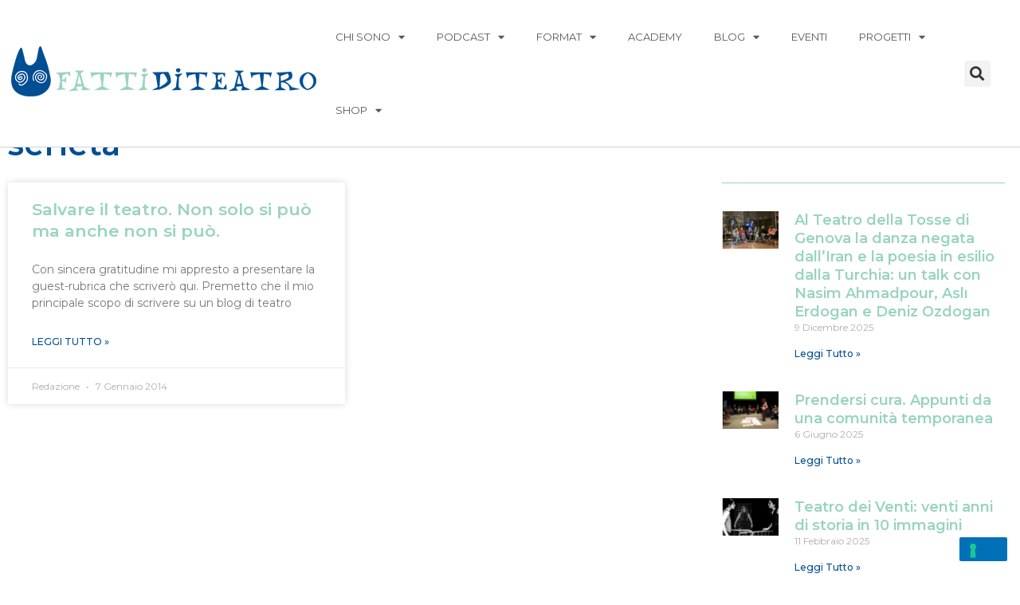

--- FILE ---
content_type: text/html; charset=UTF-8
request_url: https://fattiditeatro.it/tag/serieta/
body_size: 28355
content:
<!DOCTYPE html>
<html lang="it-IT">
<head>
<meta charset="UTF-8">
<meta name="viewport" content="width=device-width, initial-scale=1">
	<link rel="profile" href="https://gmpg.org/xfn/11"> 
	<meta name='robots' content='index, follow, max-image-preview:large, max-snippet:-1, max-video-preview:-1' />

	<!-- This site is optimized with the Yoast SEO plugin v24.2 - https://yoast.com/wordpress/plugins/seo/ -->
	<title>serietà Archives | fattiditeatro</title>
	<link rel="canonical" href="https://fattiditeatro.it/tag/serieta/" />
	<meta property="og:locale" content="it_IT" />
	<meta property="og:type" content="article" />
	<meta property="og:title" content="serietà Archives | fattiditeatro" />
	<meta property="og:url" content="https://fattiditeatro.it/tag/serieta/" />
	<meta property="og:site_name" content="fattiditeatro" />
	<script type="application/ld+json" class="yoast-schema-graph">{"@context":"https://schema.org","@graph":[{"@type":"CollectionPage","@id":"https://fattiditeatro.it/tag/serieta/","url":"https://fattiditeatro.it/tag/serieta/","name":"serietà Archives | fattiditeatro","isPartOf":{"@id":"https://fattiditeatro.it/#website"},"breadcrumb":{"@id":"https://fattiditeatro.it/tag/serieta/#breadcrumb"},"inLanguage":"it-IT"},{"@type":"BreadcrumbList","@id":"https://fattiditeatro.it/tag/serieta/#breadcrumb","itemListElement":[{"@type":"ListItem","position":1,"name":"Home","item":"https://fattiditeatro.it/"},{"@type":"ListItem","position":2,"name":"serietà"}]},{"@type":"WebSite","@id":"https://fattiditeatro.it/#website","url":"https://fattiditeatro.it/","name":"fattiditeatro","description":"progetto di promozione, comunicazione e formazione per le arti performative","publisher":{"@id":"https://fattiditeatro.it/#/schema/person/ae526274a34c4485bae083ecacd0f9dc"},"potentialAction":[{"@type":"SearchAction","target":{"@type":"EntryPoint","urlTemplate":"https://fattiditeatro.it/?s={search_term_string}"},"query-input":{"@type":"PropertyValueSpecification","valueRequired":true,"valueName":"search_term_string"}}],"inLanguage":"it-IT"},{"@type":["Person","Organization"],"@id":"https://fattiditeatro.it/#/schema/person/ae526274a34c4485bae083ecacd0f9dc","name":"Simone Pacini","image":{"@type":"ImageObject","inLanguage":"it-IT","@id":"https://fattiditeatro.it/#/schema/person/image/","url":"https://fattiditeatro.it/wp-content/uploads/2022/03/logo-nuovo-fatti-di-teatro-2.jpg","contentUrl":"https://fattiditeatro.it/wp-content/uploads/2022/03/logo-nuovo-fatti-di-teatro-2.jpg","width":294,"height":300,"caption":"Simone Pacini"},"logo":{"@id":"https://fattiditeatro.it/#/schema/person/image/"},"description":"Simone Pacini si occupa come consulente free lance di comunicazione, formazione e organizzazione in ambito culturale. Nel 2008 concepisce il brand “fattiditeatro” che si sviluppa trasversalmente imponendosi come forma di comunicazione 2.0. I suoi laboratori e le sue partnership che mettono in relazione performing arts e nuovi media sono stati realizzati in 18 regioni. Dal 2015 crea progetti e tiene lezioni e workshop di “social media storytelling” per la cultura, in collaborazione con università e imprese culturali. Nel 2018 è uscito il suo primo libro “Il teatro sulla Francigena”.","sameAs":["http://www.fattiditeatro.it","https://www.facebook.com/simone.pacini"]}]}</script>
	<!-- / Yoast SEO plugin. -->


<link rel='dns-prefetch' href='//cdn.iubenda.com' />
<link rel='dns-prefetch' href='//maps.googleapis.com' />
<link rel='dns-prefetch' href='//meet.jit.si' />
<link rel='dns-prefetch' href='//fonts.googleapis.com' />
<link rel="alternate" type="application/rss+xml" title="fattiditeatro &raquo; Feed" href="https://fattiditeatro.it/feed/" />
<link rel="alternate" type="application/rss+xml" title="fattiditeatro &raquo; Feed dei commenti" href="https://fattiditeatro.it/comments/feed/" />
<link rel="alternate" type="application/rss+xml" title="fattiditeatro &raquo; serietà Feed del tag" href="https://fattiditeatro.it/tag/serieta/feed/" />
		<!-- This site uses the Google Analytics by MonsterInsights plugin v9.2.4 - Using Analytics tracking - https://www.monsterinsights.com/ -->
		<!-- Nota: MonsterInsights non è attualmente configurato su questo sito. Il proprietario del sito deve autenticarsi con Google Analytics nel pannello delle impostazioni di MonsterInsights. -->
					<!-- No tracking code set -->
				<!-- / Google Analytics by MonsterInsights -->
		<script>
window._wpemojiSettings = {"baseUrl":"https:\/\/s.w.org\/images\/core\/emoji\/15.0.3\/72x72\/","ext":".png","svgUrl":"https:\/\/s.w.org\/images\/core\/emoji\/15.0.3\/svg\/","svgExt":".svg","source":{"concatemoji":"https:\/\/fattiditeatro.it\/wp-includes\/js\/wp-emoji-release.min.js?ver=6.6.4"}};
/*! This file is auto-generated */
!function(i,n){var o,s,e;function c(e){try{var t={supportTests:e,timestamp:(new Date).valueOf()};sessionStorage.setItem(o,JSON.stringify(t))}catch(e){}}function p(e,t,n){e.clearRect(0,0,e.canvas.width,e.canvas.height),e.fillText(t,0,0);var t=new Uint32Array(e.getImageData(0,0,e.canvas.width,e.canvas.height).data),r=(e.clearRect(0,0,e.canvas.width,e.canvas.height),e.fillText(n,0,0),new Uint32Array(e.getImageData(0,0,e.canvas.width,e.canvas.height).data));return t.every(function(e,t){return e===r[t]})}function u(e,t,n){switch(t){case"flag":return n(e,"\ud83c\udff3\ufe0f\u200d\u26a7\ufe0f","\ud83c\udff3\ufe0f\u200b\u26a7\ufe0f")?!1:!n(e,"\ud83c\uddfa\ud83c\uddf3","\ud83c\uddfa\u200b\ud83c\uddf3")&&!n(e,"\ud83c\udff4\udb40\udc67\udb40\udc62\udb40\udc65\udb40\udc6e\udb40\udc67\udb40\udc7f","\ud83c\udff4\u200b\udb40\udc67\u200b\udb40\udc62\u200b\udb40\udc65\u200b\udb40\udc6e\u200b\udb40\udc67\u200b\udb40\udc7f");case"emoji":return!n(e,"\ud83d\udc26\u200d\u2b1b","\ud83d\udc26\u200b\u2b1b")}return!1}function f(e,t,n){var r="undefined"!=typeof WorkerGlobalScope&&self instanceof WorkerGlobalScope?new OffscreenCanvas(300,150):i.createElement("canvas"),a=r.getContext("2d",{willReadFrequently:!0}),o=(a.textBaseline="top",a.font="600 32px Arial",{});return e.forEach(function(e){o[e]=t(a,e,n)}),o}function t(e){var t=i.createElement("script");t.src=e,t.defer=!0,i.head.appendChild(t)}"undefined"!=typeof Promise&&(o="wpEmojiSettingsSupports",s=["flag","emoji"],n.supports={everything:!0,everythingExceptFlag:!0},e=new Promise(function(e){i.addEventListener("DOMContentLoaded",e,{once:!0})}),new Promise(function(t){var n=function(){try{var e=JSON.parse(sessionStorage.getItem(o));if("object"==typeof e&&"number"==typeof e.timestamp&&(new Date).valueOf()<e.timestamp+604800&&"object"==typeof e.supportTests)return e.supportTests}catch(e){}return null}();if(!n){if("undefined"!=typeof Worker&&"undefined"!=typeof OffscreenCanvas&&"undefined"!=typeof URL&&URL.createObjectURL&&"undefined"!=typeof Blob)try{var e="postMessage("+f.toString()+"("+[JSON.stringify(s),u.toString(),p.toString()].join(",")+"));",r=new Blob([e],{type:"text/javascript"}),a=new Worker(URL.createObjectURL(r),{name:"wpTestEmojiSupports"});return void(a.onmessage=function(e){c(n=e.data),a.terminate(),t(n)})}catch(e){}c(n=f(s,u,p))}t(n)}).then(function(e){for(var t in e)n.supports[t]=e[t],n.supports.everything=n.supports.everything&&n.supports[t],"flag"!==t&&(n.supports.everythingExceptFlag=n.supports.everythingExceptFlag&&n.supports[t]);n.supports.everythingExceptFlag=n.supports.everythingExceptFlag&&!n.supports.flag,n.DOMReady=!1,n.readyCallback=function(){n.DOMReady=!0}}).then(function(){return e}).then(function(){var e;n.supports.everything||(n.readyCallback(),(e=n.source||{}).concatemoji?t(e.concatemoji):e.wpemoji&&e.twemoji&&(t(e.twemoji),t(e.wpemoji)))}))}((window,document),window._wpemojiSettings);
</script>
<link rel='stylesheet' id='astra-theme-css-css' href='https://fattiditeatro.it/wp-content/themes/astra/assets/css/minified/main.min.css?ver=4.8.10' media='all' />
<style id='astra-theme-css-inline-css'>
.ast-no-sidebar .entry-content .alignfull {margin-left: calc( -50vw + 50%);margin-right: calc( -50vw + 50%);max-width: 100vw;width: 100vw;}.ast-no-sidebar .entry-content .alignwide {margin-left: calc(-41vw + 50%);margin-right: calc(-41vw + 50%);max-width: unset;width: unset;}.ast-no-sidebar .entry-content .alignfull .alignfull,.ast-no-sidebar .entry-content .alignfull .alignwide,.ast-no-sidebar .entry-content .alignwide .alignfull,.ast-no-sidebar .entry-content .alignwide .alignwide,.ast-no-sidebar .entry-content .wp-block-column .alignfull,.ast-no-sidebar .entry-content .wp-block-column .alignwide{width: 100%;margin-left: auto;margin-right: auto;}.wp-block-gallery,.blocks-gallery-grid {margin: 0;}.wp-block-separator {max-width: 100px;}.wp-block-separator.is-style-wide,.wp-block-separator.is-style-dots {max-width: none;}.entry-content .has-2-columns .wp-block-column:first-child {padding-right: 10px;}.entry-content .has-2-columns .wp-block-column:last-child {padding-left: 10px;}@media (max-width: 782px) {.entry-content .wp-block-columns .wp-block-column {flex-basis: 100%;}.entry-content .has-2-columns .wp-block-column:first-child {padding-right: 0;}.entry-content .has-2-columns .wp-block-column:last-child {padding-left: 0;}}body .entry-content .wp-block-latest-posts {margin-left: 0;}body .entry-content .wp-block-latest-posts li {list-style: none;}.ast-no-sidebar .ast-container .entry-content .wp-block-latest-posts {margin-left: 0;}.ast-header-break-point .entry-content .alignwide {margin-left: auto;margin-right: auto;}.entry-content .blocks-gallery-item img {margin-bottom: auto;}.wp-block-pullquote {border-top: 4px solid #555d66;border-bottom: 4px solid #555d66;color: #40464d;}:root{--ast-post-nav-space:0;--ast-container-default-xlg-padding:6.67em;--ast-container-default-lg-padding:5.67em;--ast-container-default-slg-padding:4.34em;--ast-container-default-md-padding:3.34em;--ast-container-default-sm-padding:6.67em;--ast-container-default-xs-padding:2.4em;--ast-container-default-xxs-padding:1.4em;--ast-code-block-background:#EEEEEE;--ast-comment-inputs-background:#FAFAFA;--ast-normal-container-width:1200px;--ast-narrow-container-width:750px;--ast-blog-title-font-weight:normal;--ast-blog-meta-weight:inherit;--ast-global-color-primary:var(--ast-global-color-5);--ast-global-color-secondary:var(--ast-global-color-4);--ast-global-color-alternate-background:var(--ast-global-color-7);--ast-global-color-subtle-background:var(--ast-global-color-6);}html{font-size:93.75%;}a,.page-title{color:var(--ast-global-color-0);}a:hover,a:focus{color:var(--ast-global-color-1);}body,button,input,select,textarea,.ast-button,.ast-custom-button{font-family:'Montserrat',sans-serif;font-weight:500;font-size:15px;font-size:1rem;line-height:var(--ast-body-line-height,1.65em);}blockquote{color:var(--ast-global-color-3);}h1,.entry-content h1,h2,.entry-content h2,h3,.entry-content h3,h4,.entry-content h4,h5,.entry-content h5,h6,.entry-content h6,.site-title,.site-title a{font-weight:600;}.site-title{font-size:35px;font-size:2.3333333333333rem;display:block;}.site-header .site-description{font-size:15px;font-size:1rem;display:none;}.entry-title{font-size:26px;font-size:1.7333333333333rem;}.archive .ast-article-post .ast-article-inner,.blog .ast-article-post .ast-article-inner,.archive .ast-article-post .ast-article-inner:hover,.blog .ast-article-post .ast-article-inner:hover{overflow:hidden;}h1,.entry-content h1{font-size:40px;font-size:2.6666666666667rem;font-weight:600;line-height:1.4em;}h2,.entry-content h2{font-size:32px;font-size:2.1333333333333rem;font-weight:600;line-height:1.3em;}h3,.entry-content h3{font-size:26px;font-size:1.7333333333333rem;font-weight:600;line-height:1.3em;}h4,.entry-content h4{font-size:24px;font-size:1.6rem;line-height:1.2em;font-weight:600;}h5,.entry-content h5{font-size:20px;font-size:1.3333333333333rem;line-height:1.2em;font-weight:600;}h6,.entry-content h6{font-size:16px;font-size:1.0666666666667rem;line-height:1.25em;font-weight:600;}::selection{background-color:var(--ast-global-color-0);color:#ffffff;}body,h1,.entry-title a,.entry-content h1,h2,.entry-content h2,h3,.entry-content h3,h4,.entry-content h4,h5,.entry-content h5,h6,.entry-content h6{color:var(--ast-global-color-3);}.tagcloud a:hover,.tagcloud a:focus,.tagcloud a.current-item{color:#ffffff;border-color:var(--ast-global-color-0);background-color:var(--ast-global-color-0);}input:focus,input[type="text"]:focus,input[type="email"]:focus,input[type="url"]:focus,input[type="password"]:focus,input[type="reset"]:focus,input[type="search"]:focus,textarea:focus{border-color:var(--ast-global-color-0);}input[type="radio"]:checked,input[type=reset],input[type="checkbox"]:checked,input[type="checkbox"]:hover:checked,input[type="checkbox"]:focus:checked,input[type=range]::-webkit-slider-thumb{border-color:var(--ast-global-color-0);background-color:var(--ast-global-color-0);box-shadow:none;}.site-footer a:hover + .post-count,.site-footer a:focus + .post-count{background:var(--ast-global-color-0);border-color:var(--ast-global-color-0);}.single .nav-links .nav-previous,.single .nav-links .nav-next{color:var(--ast-global-color-0);}.entry-meta,.entry-meta *{line-height:1.45;color:var(--ast-global-color-0);}.entry-meta a:not(.ast-button):hover,.entry-meta a:not(.ast-button):hover *,.entry-meta a:not(.ast-button):focus,.entry-meta a:not(.ast-button):focus *,.page-links > .page-link,.page-links .page-link:hover,.post-navigation a:hover{color:var(--ast-global-color-1);}#cat option,.secondary .calendar_wrap thead a,.secondary .calendar_wrap thead a:visited{color:var(--ast-global-color-0);}.secondary .calendar_wrap #today,.ast-progress-val span{background:var(--ast-global-color-0);}.secondary a:hover + .post-count,.secondary a:focus + .post-count{background:var(--ast-global-color-0);border-color:var(--ast-global-color-0);}.calendar_wrap #today > a{color:#ffffff;}.page-links .page-link,.single .post-navigation a{color:var(--ast-global-color-0);}.ast-search-menu-icon .search-form button.search-submit{padding:0 4px;}.ast-search-menu-icon form.search-form{padding-right:0;}.ast-search-menu-icon.slide-search input.search-field{width:0;}.ast-header-search .ast-search-menu-icon.ast-dropdown-active .search-form,.ast-header-search .ast-search-menu-icon.ast-dropdown-active .search-field:focus{transition:all 0.2s;}.search-form input.search-field:focus{outline:none;}.ast-archive-title{color:var(--ast-global-color-2);}.widget-title,.widget .wp-block-heading{font-size:21px;font-size:1.4rem;color:var(--ast-global-color-2);}.ast-single-post .entry-content a,.ast-comment-content a:not(.ast-comment-edit-reply-wrap a){text-decoration:underline;}.ast-single-post .wp-block-button .wp-block-button__link,.ast-single-post .elementor-button-wrapper .elementor-button,.ast-single-post .entry-content .uagb-tab a,.ast-single-post .entry-content .uagb-ifb-cta a,.ast-single-post .entry-content .wp-block-uagb-buttons a,.ast-single-post .entry-content .uabb-module-content a,.ast-single-post .entry-content .uagb-post-grid a,.ast-single-post .entry-content .uagb-timeline a,.ast-single-post .entry-content .uagb-toc__wrap a,.ast-single-post .entry-content .uagb-taxomony-box a,.ast-single-post .entry-content .woocommerce a,.entry-content .wp-block-latest-posts > li > a,.ast-single-post .entry-content .wp-block-file__button,li.ast-post-filter-single,.ast-single-post .wp-block-buttons .wp-block-button.is-style-outline .wp-block-button__link,.ast-single-post .ast-comment-content .comment-reply-link,.ast-single-post .ast-comment-content .comment-edit-link{text-decoration:none;}.ast-search-menu-icon.slide-search a:focus-visible:focus-visible,.astra-search-icon:focus-visible,#close:focus-visible,a:focus-visible,.ast-menu-toggle:focus-visible,.site .skip-link:focus-visible,.wp-block-loginout input:focus-visible,.wp-block-search.wp-block-search__button-inside .wp-block-search__inside-wrapper,.ast-header-navigation-arrow:focus-visible,.woocommerce .wc-proceed-to-checkout > .checkout-button:focus-visible,.woocommerce .woocommerce-MyAccount-navigation ul li a:focus-visible,.ast-orders-table__row .ast-orders-table__cell:focus-visible,.woocommerce .woocommerce-order-details .order-again > .button:focus-visible,.woocommerce .woocommerce-message a.button.wc-forward:focus-visible,.woocommerce #minus_qty:focus-visible,.woocommerce #plus_qty:focus-visible,a#ast-apply-coupon:focus-visible,.woocommerce .woocommerce-info a:focus-visible,.woocommerce .astra-shop-summary-wrap a:focus-visible,.woocommerce a.wc-forward:focus-visible,#ast-apply-coupon:focus-visible,.woocommerce-js .woocommerce-mini-cart-item a.remove:focus-visible,#close:focus-visible,.button.search-submit:focus-visible,#search_submit:focus,.normal-search:focus-visible,.ast-header-account-wrap:focus-visible,.woocommerce .ast-on-card-button.ast-quick-view-trigger:focus{outline-style:dotted;outline-color:inherit;outline-width:thin;}input:focus,input[type="text"]:focus,input[type="email"]:focus,input[type="url"]:focus,input[type="password"]:focus,input[type="reset"]:focus,input[type="search"]:focus,input[type="number"]:focus,textarea:focus,.wp-block-search__input:focus,[data-section="section-header-mobile-trigger"] .ast-button-wrap .ast-mobile-menu-trigger-minimal:focus,.ast-mobile-popup-drawer.active .menu-toggle-close:focus,.woocommerce-ordering select.orderby:focus,#ast-scroll-top:focus,#coupon_code:focus,.woocommerce-page #comment:focus,.woocommerce #reviews #respond input#submit:focus,.woocommerce a.add_to_cart_button:focus,.woocommerce .button.single_add_to_cart_button:focus,.woocommerce .woocommerce-cart-form button:focus,.woocommerce .woocommerce-cart-form__cart-item .quantity .qty:focus,.woocommerce .woocommerce-billing-fields .woocommerce-billing-fields__field-wrapper .woocommerce-input-wrapper > .input-text:focus,.woocommerce #order_comments:focus,.woocommerce #place_order:focus,.woocommerce .woocommerce-address-fields .woocommerce-address-fields__field-wrapper .woocommerce-input-wrapper > .input-text:focus,.woocommerce .woocommerce-MyAccount-content form button:focus,.woocommerce .woocommerce-MyAccount-content .woocommerce-EditAccountForm .woocommerce-form-row .woocommerce-Input.input-text:focus,.woocommerce .ast-woocommerce-container .woocommerce-pagination ul.page-numbers li a:focus,body #content .woocommerce form .form-row .select2-container--default .select2-selection--single:focus,#ast-coupon-code:focus,.woocommerce.woocommerce-js .quantity input[type=number]:focus,.woocommerce-js .woocommerce-mini-cart-item .quantity input[type=number]:focus,.woocommerce p#ast-coupon-trigger:focus{border-style:dotted;border-color:inherit;border-width:thin;}input{outline:none;}.ast-logo-title-inline .site-logo-img{padding-right:1em;}body .ast-oembed-container *{position:absolute;top:0;width:100%;height:100%;left:0;}body .wp-block-embed-pocket-casts .ast-oembed-container *{position:unset;}.ast-single-post-featured-section + article {margin-top: 2em;}.site-content .ast-single-post-featured-section img {width: 100%;overflow: hidden;object-fit: cover;}.site > .ast-single-related-posts-container {margin-top: 0;}@media (min-width: 922px) {.ast-desktop .ast-container--narrow {max-width: var(--ast-narrow-container-width);margin: 0 auto;}}.ast-page-builder-template .hentry {margin: 0;}.ast-page-builder-template .site-content > .ast-container {max-width: 100%;padding: 0;}.ast-page-builder-template .site .site-content #primary {padding: 0;margin: 0;}.ast-page-builder-template .no-results {text-align: center;margin: 4em auto;}.ast-page-builder-template .ast-pagination {padding: 2em;}.ast-page-builder-template .entry-header.ast-no-title.ast-no-thumbnail {margin-top: 0;}.ast-page-builder-template .entry-header.ast-header-without-markup {margin-top: 0;margin-bottom: 0;}.ast-page-builder-template .entry-header.ast-no-title.ast-no-meta {margin-bottom: 0;}.ast-page-builder-template.single .post-navigation {padding-bottom: 2em;}.ast-page-builder-template.single-post .site-content > .ast-container {max-width: 100%;}.ast-page-builder-template .entry-header {margin-top: 4em;margin-left: auto;margin-right: auto;padding-left: 20px;padding-right: 20px;}.single.ast-page-builder-template .entry-header {padding-left: 20px;padding-right: 20px;}.ast-page-builder-template .ast-archive-description {margin: 4em auto 0;padding-left: 20px;padding-right: 20px;}@media (max-width:921.9px){#ast-desktop-header{display:none;}}@media (min-width:922px){#ast-mobile-header{display:none;}}.wp-block-buttons.aligncenter{justify-content:center;}@media (min-width:1200px){.wp-block-group .has-background{padding:20px;}}@media (min-width:1200px){.ast-page-builder-template.ast-no-sidebar .entry-content .wp-block-cover.alignwide,.ast-page-builder-template.ast-no-sidebar .entry-content .wp-block-cover.alignfull{padding-right:0;padding-left:0;}}@media (min-width:1200px){.wp-block-cover-image.alignwide .wp-block-cover__inner-container,.wp-block-cover.alignwide .wp-block-cover__inner-container,.wp-block-cover-image.alignfull .wp-block-cover__inner-container,.wp-block-cover.alignfull .wp-block-cover__inner-container{width:100%;}}.wp-block-columns{margin-bottom:unset;}.wp-block-image.size-full{margin:2rem 0;}.wp-block-separator.has-background{padding:0;}.wp-block-gallery{margin-bottom:1.6em;}.wp-block-group{padding-top:4em;padding-bottom:4em;}.wp-block-group__inner-container .wp-block-columns:last-child,.wp-block-group__inner-container :last-child,.wp-block-table table{margin-bottom:0;}.blocks-gallery-grid{width:100%;}.wp-block-navigation-link__content{padding:5px 0;}.wp-block-group .wp-block-group .has-text-align-center,.wp-block-group .wp-block-column .has-text-align-center{max-width:100%;}.has-text-align-center{margin:0 auto;}@media (max-width:1200px){.wp-block-group{padding:3em;}.wp-block-group .wp-block-group{padding:1.5em;}.wp-block-columns,.wp-block-column{margin:1rem 0;}}@media (min-width:921px){.wp-block-columns .wp-block-group{padding:2em;}}@media (max-width:544px){.wp-block-cover-image .wp-block-cover__inner-container,.wp-block-cover .wp-block-cover__inner-container{width:unset;}.wp-block-cover,.wp-block-cover-image{padding:2em 0;}.wp-block-group,.wp-block-cover{padding:2em;}.wp-block-media-text__media img,.wp-block-media-text__media video{width:unset;max-width:100%;}.wp-block-media-text.has-background .wp-block-media-text__content{padding:1em;}}.wp-block-image.aligncenter{margin-left:auto;margin-right:auto;}.wp-block-table.aligncenter{margin-left:auto;margin-right:auto;}@media (min-width:544px){.entry-content .wp-block-media-text.has-media-on-the-right .wp-block-media-text__content{padding:0 8% 0 0;}.entry-content .wp-block-media-text .wp-block-media-text__content{padding:0 0 0 8%;}.ast-plain-container .site-content .entry-content .has-custom-content-position.is-position-bottom-left > *,.ast-plain-container .site-content .entry-content .has-custom-content-position.is-position-bottom-right > *,.ast-plain-container .site-content .entry-content .has-custom-content-position.is-position-top-left > *,.ast-plain-container .site-content .entry-content .has-custom-content-position.is-position-top-right > *,.ast-plain-container .site-content .entry-content .has-custom-content-position.is-position-center-right > *,.ast-plain-container .site-content .entry-content .has-custom-content-position.is-position-center-left > *{margin:0;}}@media (max-width:544px){.entry-content .wp-block-media-text .wp-block-media-text__content{padding:8% 0;}.wp-block-media-text .wp-block-media-text__media img{width:auto;max-width:100%;}}.wp-block-button.is-style-outline .wp-block-button__link{border-color:var(--ast-global-color-0);}div.wp-block-button.is-style-outline > .wp-block-button__link:not(.has-text-color),div.wp-block-button.wp-block-button__link.is-style-outline:not(.has-text-color){color:var(--ast-global-color-0);}.wp-block-button.is-style-outline .wp-block-button__link:hover,.wp-block-buttons .wp-block-button.is-style-outline .wp-block-button__link:focus,.wp-block-buttons .wp-block-button.is-style-outline > .wp-block-button__link:not(.has-text-color):hover,.wp-block-buttons .wp-block-button.wp-block-button__link.is-style-outline:not(.has-text-color):hover{color:#ffffff;background-color:var(--ast-global-color-1);border-color:var(--ast-global-color-1);}.post-page-numbers.current .page-link,.ast-pagination .page-numbers.current{color:#ffffff;border-color:var(--ast-global-color-0);background-color:var(--ast-global-color-0);}@media (min-width:544px){.entry-content > .alignleft{margin-right:20px;}.entry-content > .alignright{margin-left:20px;}}.wp-block-button.is-style-outline .wp-block-button__link.wp-element-button,.ast-outline-button{border-color:var(--ast-global-color-0);font-family:inherit;font-weight:inherit;line-height:1em;}.wp-block-buttons .wp-block-button.is-style-outline > .wp-block-button__link:not(.has-text-color),.wp-block-buttons .wp-block-button.wp-block-button__link.is-style-outline:not(.has-text-color),.ast-outline-button{color:var(--ast-global-color-0);}.wp-block-button.is-style-outline .wp-block-button__link:hover,.wp-block-buttons .wp-block-button.is-style-outline .wp-block-button__link:focus,.wp-block-buttons .wp-block-button.is-style-outline > .wp-block-button__link:not(.has-text-color):hover,.wp-block-buttons .wp-block-button.wp-block-button__link.is-style-outline:not(.has-text-color):hover,.ast-outline-button:hover,.ast-outline-button:focus,.wp-block-uagb-buttons-child .uagb-buttons-repeater.ast-outline-button:hover,.wp-block-uagb-buttons-child .uagb-buttons-repeater.ast-outline-button:focus{color:#ffffff;background-color:var(--ast-global-color-1);border-color:var(--ast-global-color-1);}.wp-block-button .wp-block-button__link.wp-element-button.is-style-outline:not(.has-background),.wp-block-button.is-style-outline>.wp-block-button__link.wp-element-button:not(.has-background),.ast-outline-button{background-color:transparent;}.entry-content[data-ast-blocks-layout] > figure{margin-bottom:1em;}h1.widget-title{font-weight:600;}h2.widget-title{font-weight:600;}h3.widget-title{font-weight:600;}@media (max-width:921px){.ast-separate-container #primary,.ast-separate-container #secondary{padding:1.5em 0;}#primary,#secondary{padding:1.5em 0;margin:0;}.ast-left-sidebar #content > .ast-container{display:flex;flex-direction:column-reverse;width:100%;}.ast-separate-container .ast-article-post,.ast-separate-container .ast-article-single{padding:1.5em 2.14em;}.ast-author-box img.avatar{margin:20px 0 0 0;}}@media (min-width:922px){.ast-separate-container.ast-right-sidebar #primary,.ast-separate-container.ast-left-sidebar #primary{border:0;}.search-no-results.ast-separate-container #primary{margin-bottom:4em;}}.wp-block-button .wp-block-button__link{color:#ffffff;}.wp-block-button .wp-block-button__link:hover,.wp-block-button .wp-block-button__link:focus{color:#ffffff;background-color:var(--ast-global-color-1);border-color:var(--ast-global-color-1);}.elementor-widget-heading h1.elementor-heading-title{line-height:1.4em;}.elementor-widget-heading h2.elementor-heading-title{line-height:1.3em;}.elementor-widget-heading h3.elementor-heading-title{line-height:1.3em;}.elementor-widget-heading h4.elementor-heading-title{line-height:1.2em;}.elementor-widget-heading h5.elementor-heading-title{line-height:1.2em;}.elementor-widget-heading h6.elementor-heading-title{line-height:1.25em;}.wp-block-button .wp-block-button__link{border-color:var(--ast-global-color-0);background-color:var(--ast-global-color-0);color:#ffffff;font-family:inherit;font-weight:inherit;line-height:1em;padding-top:15px;padding-right:30px;padding-bottom:15px;padding-left:30px;}@media (max-width:921px){.wp-block-button .wp-block-button__link{padding-top:14px;padding-right:28px;padding-bottom:14px;padding-left:28px;}}@media (max-width:544px){.wp-block-button .wp-block-button__link{padding-top:12px;padding-right:24px;padding-bottom:12px;padding-left:24px;}}.menu-toggle,button,.ast-button,.ast-custom-button,.button,input#submit,input[type="button"],input[type="submit"],input[type="reset"],form[CLASS*="wp-block-search__"].wp-block-search .wp-block-search__inside-wrapper .wp-block-search__button,body .wp-block-file .wp-block-file__button{border-style:solid;border-top-width:0;border-right-width:0;border-left-width:0;border-bottom-width:0;color:#ffffff;border-color:var(--ast-global-color-0);background-color:var(--ast-global-color-0);padding-top:15px;padding-right:30px;padding-bottom:15px;padding-left:30px;font-family:inherit;font-weight:inherit;line-height:1em;}button:focus,.menu-toggle:hover,button:hover,.ast-button:hover,.ast-custom-button:hover .button:hover,.ast-custom-button:hover ,input[type=reset]:hover,input[type=reset]:focus,input#submit:hover,input#submit:focus,input[type="button"]:hover,input[type="button"]:focus,input[type="submit"]:hover,input[type="submit"]:focus,form[CLASS*="wp-block-search__"].wp-block-search .wp-block-search__inside-wrapper .wp-block-search__button:hover,form[CLASS*="wp-block-search__"].wp-block-search .wp-block-search__inside-wrapper .wp-block-search__button:focus,body .wp-block-file .wp-block-file__button:hover,body .wp-block-file .wp-block-file__button:focus{color:#ffffff;background-color:var(--ast-global-color-1);border-color:var(--ast-global-color-1);}@media (max-width:921px){.menu-toggle,button,.ast-button,.ast-custom-button,.button,input#submit,input[type="button"],input[type="submit"],input[type="reset"],form[CLASS*="wp-block-search__"].wp-block-search .wp-block-search__inside-wrapper .wp-block-search__button,body .wp-block-file .wp-block-file__button{padding-top:14px;padding-right:28px;padding-bottom:14px;padding-left:28px;}}@media (max-width:544px){.menu-toggle,button,.ast-button,.ast-custom-button,.button,input#submit,input[type="button"],input[type="submit"],input[type="reset"],form[CLASS*="wp-block-search__"].wp-block-search .wp-block-search__inside-wrapper .wp-block-search__button,body .wp-block-file .wp-block-file__button{padding-top:12px;padding-right:24px;padding-bottom:12px;padding-left:24px;}}@media (max-width:921px){.ast-mobile-header-stack .main-header-bar .ast-search-menu-icon{display:inline-block;}.ast-header-break-point.ast-header-custom-item-outside .ast-mobile-header-stack .main-header-bar .ast-search-icon{margin:0;}.ast-comment-avatar-wrap img{max-width:2.5em;}.ast-comment-meta{padding:0 1.8888em 1.3333em;}.ast-separate-container .ast-comment-list li.depth-1{padding:1.5em 2.14em;}.ast-separate-container .comment-respond{padding:2em 2.14em;}}@media (min-width:544px){.ast-container{max-width:100%;}}@media (max-width:544px){.ast-separate-container .ast-article-post,.ast-separate-container .ast-article-single,.ast-separate-container .comments-title,.ast-separate-container .ast-archive-description{padding:1.5em 1em;}.ast-separate-container #content .ast-container{padding-left:0.54em;padding-right:0.54em;}.ast-separate-container .ast-comment-list .bypostauthor{padding:.5em;}.ast-search-menu-icon.ast-dropdown-active .search-field{width:170px;}} #ast-mobile-header .ast-site-header-cart-li a{pointer-events:none;}@media (min-width:545px){.ast-page-builder-template .comments-area,.single.ast-page-builder-template .entry-header,.single.ast-page-builder-template .post-navigation,.single.ast-page-builder-template .ast-single-related-posts-container{max-width:1240px;margin-left:auto;margin-right:auto;}}.ast-separate-container{background-color:var(--ast-global-color-4);}.entry-content > .wp-block-group,.entry-content > .wp-block-media-text,.entry-content > .wp-block-cover,.entry-content > .wp-block-columns{max-width:58em;width:calc(100% - 4em);margin-left:auto;margin-right:auto;}.entry-content [class*="__inner-container"] > .alignfull{max-width:100%;margin-left:0;margin-right:0;}.entry-content [class*="__inner-container"] > *:not(.alignwide):not(.alignfull):not(.alignleft):not(.alignright){margin-left:auto;margin-right:auto;}.entry-content [class*="__inner-container"] > *:not(.alignwide):not(p):not(.alignfull):not(.alignleft):not(.alignright):not(.is-style-wide):not(iframe){max-width:50rem;width:100%;}@media (min-width:921px){.entry-content > .wp-block-group.alignwide.has-background,.entry-content > .wp-block-group.alignfull.has-background,.entry-content > .wp-block-cover.alignwide,.entry-content > .wp-block-cover.alignfull,.entry-content > .wp-block-columns.has-background.alignwide,.entry-content > .wp-block-columns.has-background.alignfull{margin-top:0;margin-bottom:0;padding:6em 4em;}.entry-content > .wp-block-columns.has-background{margin-bottom:0;}}@media (min-width:1200px){.entry-content .alignfull p{max-width:1200px;}.entry-content .alignfull{max-width:100%;width:100%;}.ast-page-builder-template .entry-content .alignwide,.entry-content [class*="__inner-container"] > .alignwide{max-width:1200px;margin-left:0;margin-right:0;}.entry-content .alignfull [class*="__inner-container"] > .alignwide{max-width:80rem;}}@media (min-width:545px){.site-main .entry-content > .alignwide{margin:0 auto;}.wp-block-group.has-background,.entry-content > .wp-block-cover,.entry-content > .wp-block-columns.has-background{padding:4em;margin-top:0;margin-bottom:0;}.entry-content .wp-block-media-text.alignfull .wp-block-media-text__content,.entry-content .wp-block-media-text.has-background .wp-block-media-text__content{padding:0 8%;}}@media (max-width:921px){.site-title{display:block;}.site-header .site-description{display:none;}h1,.entry-content h1{font-size:30px;}h2,.entry-content h2{font-size:25px;}h3,.entry-content h3{font-size:20px;}}@media (max-width:544px){.site-title{display:block;}.site-header .site-description{display:none;}h1,.entry-content h1{font-size:30px;}h2,.entry-content h2{font-size:25px;}h3,.entry-content h3{font-size:20px;}}@media (max-width:921px){html{font-size:85.5%;}}@media (max-width:544px){html{font-size:85.5%;}}@media (min-width:922px){.ast-container{max-width:1240px;}}@media (min-width:922px){.site-content .ast-container{display:flex;}}@media (max-width:921px){.site-content .ast-container{flex-direction:column;}}.ast-blog-layout-classic-grid .ast-article-inner{box-shadow:0px 6px 15px -2px rgba(16,24,40,0.05);}.ast-separate-container .ast-blog-layout-classic-grid .ast-article-inner,.ast-plain-container .ast-blog-layout-classic-grid .ast-article-inner{height:100%;}.ast-blog-layout-6-grid .ast-blog-featured-section:before {content: "";}.cat-links.badge a,.tags-links.badge a {padding: 4px 8px;border-radius: 3px;font-weight: 400;}.cat-links.underline a,.tags-links.underline a{text-decoration: underline;}@media (min-width:922px){.main-header-menu .sub-menu .menu-item.ast-left-align-sub-menu:hover > .sub-menu,.main-header-menu .sub-menu .menu-item.ast-left-align-sub-menu.focus > .sub-menu{margin-left:-0px;}}.site .comments-area{padding-bottom:3em;}.wp-block-search {margin-bottom: 20px;}.wp-block-site-tagline {margin-top: 20px;}form.wp-block-search .wp-block-search__input,.wp-block-search.wp-block-search__button-inside .wp-block-search__inside-wrapper {border-color: #eaeaea;background: #fafafa;}.wp-block-search.wp-block-search__button-inside .wp-block-search__inside-wrapper .wp-block-search__input:focus,.wp-block-loginout input:focus {outline: thin dotted;}.wp-block-loginout input:focus {border-color: transparent;} form.wp-block-search .wp-block-search__inside-wrapper .wp-block-search__input {padding: 12px;}form.wp-block-search .wp-block-search__button svg {fill: currentColor;width: 20px;height: 20px;}.wp-block-loginout p label {display: block;}.wp-block-loginout p:not(.login-remember):not(.login-submit) input {width: 100%;}.wp-block-loginout .login-remember input {width: 1.1rem;height: 1.1rem;margin: 0 5px 4px 0;vertical-align: middle;}.wp-block-file {display: flex;align-items: center;flex-wrap: wrap;justify-content: space-between;}.wp-block-pullquote {border: none;}.wp-block-pullquote blockquote::before {content: "\201D";font-family: "Helvetica",sans-serif;display: flex;transform: rotate( 180deg );font-size: 6rem;font-style: normal;line-height: 1;font-weight: bold;align-items: center;justify-content: center;}.has-text-align-right > blockquote::before {justify-content: flex-start;}.has-text-align-left > blockquote::before {justify-content: flex-end;}figure.wp-block-pullquote.is-style-solid-color blockquote {max-width: 100%;text-align: inherit;}blockquote {padding: 0 1.2em 1.2em;}.wp-block-button__link {border: 2px solid currentColor;}body .wp-block-file .wp-block-file__button {text-decoration: none;}ul.wp-block-categories-list.wp-block-categories,ul.wp-block-archives-list.wp-block-archives {list-style-type: none;}ul,ol {margin-left: 20px;}figure.alignright figcaption {text-align: right;}:root .has-ast-global-color-0-color{color:var(--ast-global-color-0);}:root .has-ast-global-color-0-background-color{background-color:var(--ast-global-color-0);}:root .wp-block-button .has-ast-global-color-0-color{color:var(--ast-global-color-0);}:root .wp-block-button .has-ast-global-color-0-background-color{background-color:var(--ast-global-color-0);}:root .has-ast-global-color-1-color{color:var(--ast-global-color-1);}:root .has-ast-global-color-1-background-color{background-color:var(--ast-global-color-1);}:root .wp-block-button .has-ast-global-color-1-color{color:var(--ast-global-color-1);}:root .wp-block-button .has-ast-global-color-1-background-color{background-color:var(--ast-global-color-1);}:root .has-ast-global-color-2-color{color:var(--ast-global-color-2);}:root .has-ast-global-color-2-background-color{background-color:var(--ast-global-color-2);}:root .wp-block-button .has-ast-global-color-2-color{color:var(--ast-global-color-2);}:root .wp-block-button .has-ast-global-color-2-background-color{background-color:var(--ast-global-color-2);}:root .has-ast-global-color-3-color{color:var(--ast-global-color-3);}:root .has-ast-global-color-3-background-color{background-color:var(--ast-global-color-3);}:root .wp-block-button .has-ast-global-color-3-color{color:var(--ast-global-color-3);}:root .wp-block-button .has-ast-global-color-3-background-color{background-color:var(--ast-global-color-3);}:root .has-ast-global-color-4-color{color:var(--ast-global-color-4);}:root .has-ast-global-color-4-background-color{background-color:var(--ast-global-color-4);}:root .wp-block-button .has-ast-global-color-4-color{color:var(--ast-global-color-4);}:root .wp-block-button .has-ast-global-color-4-background-color{background-color:var(--ast-global-color-4);}:root .has-ast-global-color-5-color{color:var(--ast-global-color-5);}:root .has-ast-global-color-5-background-color{background-color:var(--ast-global-color-5);}:root .wp-block-button .has-ast-global-color-5-color{color:var(--ast-global-color-5);}:root .wp-block-button .has-ast-global-color-5-background-color{background-color:var(--ast-global-color-5);}:root .has-ast-global-color-6-color{color:var(--ast-global-color-6);}:root .has-ast-global-color-6-background-color{background-color:var(--ast-global-color-6);}:root .wp-block-button .has-ast-global-color-6-color{color:var(--ast-global-color-6);}:root .wp-block-button .has-ast-global-color-6-background-color{background-color:var(--ast-global-color-6);}:root .has-ast-global-color-7-color{color:var(--ast-global-color-7);}:root .has-ast-global-color-7-background-color{background-color:var(--ast-global-color-7);}:root .wp-block-button .has-ast-global-color-7-color{color:var(--ast-global-color-7);}:root .wp-block-button .has-ast-global-color-7-background-color{background-color:var(--ast-global-color-7);}:root .has-ast-global-color-8-color{color:var(--ast-global-color-8);}:root .has-ast-global-color-8-background-color{background-color:var(--ast-global-color-8);}:root .wp-block-button .has-ast-global-color-8-color{color:var(--ast-global-color-8);}:root .wp-block-button .has-ast-global-color-8-background-color{background-color:var(--ast-global-color-8);}:root{--ast-global-color-0:#0170B9;--ast-global-color-1:#3a3a3a;--ast-global-color-2:#3a3a3a;--ast-global-color-3:#4B4F58;--ast-global-color-4:#F5F5F5;--ast-global-color-5:#FFFFFF;--ast-global-color-6:#E5E5E5;--ast-global-color-7:#424242;--ast-global-color-8:#000000;}:root {--ast-border-color : #dddddd;}.ast-archive-entry-banner {-js-display: flex;display: flex;flex-direction: column;justify-content: center;text-align: center;position: relative;background: #eeeeee;}.ast-archive-entry-banner[data-banner-width-type="custom"] {margin: 0 auto;width: 100%;}.ast-archive-entry-banner[data-banner-layout="layout-1"] {background: inherit;padding: 20px 0;text-align: left;}body.archive .ast-archive-description{max-width:1200px;width:100%;text-align:left;padding-top:3em;padding-right:3em;padding-bottom:3em;padding-left:3em;}body.archive .ast-archive-description .ast-archive-title,body.archive .ast-archive-description .ast-archive-title *{font-size:40px;font-size:2.6666666666667rem;}body.archive .ast-archive-description > *:not(:last-child){margin-bottom:10px;}@media (max-width:921px){body.archive .ast-archive-description{text-align:left;}}@media (max-width:544px){body.archive .ast-archive-description{text-align:left;}}.ast-breadcrumbs .trail-browse,.ast-breadcrumbs .trail-items,.ast-breadcrumbs .trail-items li{display:inline-block;margin:0;padding:0;border:none;background:inherit;text-indent:0;text-decoration:none;}.ast-breadcrumbs .trail-browse{font-size:inherit;font-style:inherit;font-weight:inherit;color:inherit;}.ast-breadcrumbs .trail-items{list-style:none;}.trail-items li::after{padding:0 0.3em;content:"\00bb";}.trail-items li:last-of-type::after{display:none;}h1,.entry-content h1,h2,.entry-content h2,h3,.entry-content h3,h4,.entry-content h4,h5,.entry-content h5,h6,.entry-content h6{color:var(--ast-global-color-2);}.entry-title a{color:var(--ast-global-color-2);}@media (max-width:921px){.ast-builder-grid-row-container.ast-builder-grid-row-tablet-3-firstrow .ast-builder-grid-row > *:first-child,.ast-builder-grid-row-container.ast-builder-grid-row-tablet-3-lastrow .ast-builder-grid-row > *:last-child{grid-column:1 / -1;}}@media (max-width:544px){.ast-builder-grid-row-container.ast-builder-grid-row-mobile-3-firstrow .ast-builder-grid-row > *:first-child,.ast-builder-grid-row-container.ast-builder-grid-row-mobile-3-lastrow .ast-builder-grid-row > *:last-child{grid-column:1 / -1;}}.ast-builder-layout-element[data-section="title_tagline"]{display:flex;}@media (max-width:921px){.ast-header-break-point .ast-builder-layout-element[data-section="title_tagline"]{display:flex;}}@media (max-width:544px){.ast-header-break-point .ast-builder-layout-element[data-section="title_tagline"]{display:flex;}}.ast-builder-menu-1{font-family:inherit;font-weight:inherit;}.ast-builder-menu-1 .sub-menu,.ast-builder-menu-1 .inline-on-mobile .sub-menu{border-top-width:2px;border-bottom-width:0px;border-right-width:0px;border-left-width:0px;border-color:var(--ast-global-color-0);border-style:solid;}.ast-builder-menu-1 .sub-menu .sub-menu{top:-2px;}.ast-builder-menu-1 .main-header-menu > .menu-item > .sub-menu,.ast-builder-menu-1 .main-header-menu > .menu-item > .astra-full-megamenu-wrapper{margin-top:0px;}.ast-desktop .ast-builder-menu-1 .main-header-menu > .menu-item > .sub-menu:before,.ast-desktop .ast-builder-menu-1 .main-header-menu > .menu-item > .astra-full-megamenu-wrapper:before{height:calc( 0px + 2px + 5px );}.ast-desktop .ast-builder-menu-1 .menu-item .sub-menu .menu-link{border-style:none;}@media (max-width:921px){.ast-header-break-point .ast-builder-menu-1 .menu-item.menu-item-has-children > .ast-menu-toggle{top:0;}.ast-builder-menu-1 .inline-on-mobile .menu-item.menu-item-has-children > .ast-menu-toggle{right:-15px;}.ast-builder-menu-1 .menu-item-has-children > .menu-link:after{content:unset;}.ast-builder-menu-1 .main-header-menu > .menu-item > .sub-menu,.ast-builder-menu-1 .main-header-menu > .menu-item > .astra-full-megamenu-wrapper{margin-top:0;}}@media (max-width:544px){.ast-header-break-point .ast-builder-menu-1 .menu-item.menu-item-has-children > .ast-menu-toggle{top:0;}.ast-builder-menu-1 .main-header-menu > .menu-item > .sub-menu,.ast-builder-menu-1 .main-header-menu > .menu-item > .astra-full-megamenu-wrapper{margin-top:0;}}.ast-builder-menu-1{display:flex;}@media (max-width:921px){.ast-header-break-point .ast-builder-menu-1{display:flex;}}@media (max-width:544px){.ast-header-break-point .ast-builder-menu-1{display:flex;}}.site-below-footer-wrap{padding-top:20px;padding-bottom:20px;}.site-below-footer-wrap[data-section="section-below-footer-builder"]{background-color:#eeeeee;min-height:80px;border-style:solid;border-width:0px;border-top-width:1px;border-top-color:var(--ast-global-color-subtle-background,--ast-global-color-6);}.site-below-footer-wrap[data-section="section-below-footer-builder"] .ast-builder-grid-row{max-width:1200px;min-height:80px;margin-left:auto;margin-right:auto;}.site-below-footer-wrap[data-section="section-below-footer-builder"] .ast-builder-grid-row,.site-below-footer-wrap[data-section="section-below-footer-builder"] .site-footer-section{align-items:flex-start;}.site-below-footer-wrap[data-section="section-below-footer-builder"].ast-footer-row-inline .site-footer-section{display:flex;margin-bottom:0;}.ast-builder-grid-row-full .ast-builder-grid-row{grid-template-columns:1fr;}@media (max-width:921px){.site-below-footer-wrap[data-section="section-below-footer-builder"].ast-footer-row-tablet-inline .site-footer-section{display:flex;margin-bottom:0;}.site-below-footer-wrap[data-section="section-below-footer-builder"].ast-footer-row-tablet-stack .site-footer-section{display:block;margin-bottom:10px;}.ast-builder-grid-row-container.ast-builder-grid-row-tablet-full .ast-builder-grid-row{grid-template-columns:1fr;}}@media (max-width:544px){.site-below-footer-wrap[data-section="section-below-footer-builder"].ast-footer-row-mobile-inline .site-footer-section{display:flex;margin-bottom:0;}.site-below-footer-wrap[data-section="section-below-footer-builder"].ast-footer-row-mobile-stack .site-footer-section{display:block;margin-bottom:10px;}.ast-builder-grid-row-container.ast-builder-grid-row-mobile-full .ast-builder-grid-row{grid-template-columns:1fr;}}.site-below-footer-wrap[data-section="section-below-footer-builder"]{display:grid;}@media (max-width:921px){.ast-header-break-point .site-below-footer-wrap[data-section="section-below-footer-builder"]{display:grid;}}@media (max-width:544px){.ast-header-break-point .site-below-footer-wrap[data-section="section-below-footer-builder"]{display:grid;}}.ast-footer-copyright{text-align:center;}.ast-footer-copyright {color:var(--ast-global-color-3);}@media (max-width:921px){.ast-footer-copyright{text-align:center;}}@media (max-width:544px){.ast-footer-copyright{text-align:center;}}.ast-footer-copyright.ast-builder-layout-element{display:flex;}@media (max-width:921px){.ast-header-break-point .ast-footer-copyright.ast-builder-layout-element{display:flex;}}@media (max-width:544px){.ast-header-break-point .ast-footer-copyright.ast-builder-layout-element{display:flex;}}.footer-widget-area.widget-area.site-footer-focus-item{width:auto;}.ast-footer-row-inline .footer-widget-area.widget-area.site-footer-focus-item{width:100%;}.elementor-posts-container [CLASS*="ast-width-"]{width:100%;}.elementor-template-full-width .ast-container{display:block;}.elementor-screen-only,.screen-reader-text,.screen-reader-text span,.ui-helper-hidden-accessible{top:0 !important;}@media (max-width:544px){.elementor-element .elementor-wc-products .woocommerce[class*="columns-"] ul.products li.product{width:auto;margin:0;}.elementor-element .woocommerce .woocommerce-result-count{float:none;}}.ast-header-break-point .main-header-bar{border-bottom-width:1px;}@media (min-width:922px){.main-header-bar{border-bottom-width:1px;}}.main-header-menu .menu-item, #astra-footer-menu .menu-item, .main-header-bar .ast-masthead-custom-menu-items{-js-display:flex;display:flex;-webkit-box-pack:center;-webkit-justify-content:center;-moz-box-pack:center;-ms-flex-pack:center;justify-content:center;-webkit-box-orient:vertical;-webkit-box-direction:normal;-webkit-flex-direction:column;-moz-box-orient:vertical;-moz-box-direction:normal;-ms-flex-direction:column;flex-direction:column;}.main-header-menu > .menu-item > .menu-link, #astra-footer-menu > .menu-item > .menu-link{height:100%;-webkit-box-align:center;-webkit-align-items:center;-moz-box-align:center;-ms-flex-align:center;align-items:center;-js-display:flex;display:flex;}.ast-header-break-point .main-navigation ul .menu-item .menu-link .icon-arrow:first-of-type svg{top:.2em;margin-top:0px;margin-left:0px;width:.65em;transform:translate(0, -2px) rotateZ(270deg);}.ast-mobile-popup-content .ast-submenu-expanded > .ast-menu-toggle{transform:rotateX(180deg);overflow-y:auto;}@media (min-width:922px){.ast-builder-menu .main-navigation > ul > li:last-child a{margin-right:0;}}.ast-separate-container .ast-article-inner{background-color:transparent;background-image:none;}.ast-separate-container .ast-article-post{background-color:var(--ast-global-color-5);background-image:none;}@media (max-width:921px){.ast-separate-container .ast-article-post{background-color:var(--ast-global-color-5);background-image:none;}}@media (max-width:544px){.ast-separate-container .ast-article-post{background-color:var(--ast-global-color-5);background-image:none;}}.ast-separate-container .ast-article-single:not(.ast-related-post), .woocommerce.ast-separate-container .ast-woocommerce-container, .ast-separate-container .error-404, .ast-separate-container .no-results, .single.ast-separate-container  .ast-author-meta, .ast-separate-container .related-posts-title-wrapper,.ast-separate-container .comments-count-wrapper, .ast-box-layout.ast-plain-container .site-content,.ast-padded-layout.ast-plain-container .site-content, .ast-separate-container .ast-archive-description, .ast-separate-container .comments-area .comment-respond, .ast-separate-container .comments-area .ast-comment-list li, .ast-separate-container .comments-area .comments-title{background-color:var(--ast-global-color-5);background-image:none;}@media (max-width:921px){.ast-separate-container .ast-article-single:not(.ast-related-post), .woocommerce.ast-separate-container .ast-woocommerce-container, .ast-separate-container .error-404, .ast-separate-container .no-results, .single.ast-separate-container  .ast-author-meta, .ast-separate-container .related-posts-title-wrapper,.ast-separate-container .comments-count-wrapper, .ast-box-layout.ast-plain-container .site-content,.ast-padded-layout.ast-plain-container .site-content, .ast-separate-container .ast-archive-description{background-color:var(--ast-global-color-5);background-image:none;}}@media (max-width:544px){.ast-separate-container .ast-article-single:not(.ast-related-post), .woocommerce.ast-separate-container .ast-woocommerce-container, .ast-separate-container .error-404, .ast-separate-container .no-results, .single.ast-separate-container  .ast-author-meta, .ast-separate-container .related-posts-title-wrapper,.ast-separate-container .comments-count-wrapper, .ast-box-layout.ast-plain-container .site-content,.ast-padded-layout.ast-plain-container .site-content, .ast-separate-container .ast-archive-description{background-color:var(--ast-global-color-5);background-image:none;}}.ast-separate-container.ast-two-container #secondary .widget{background-color:var(--ast-global-color-5);background-image:none;}@media (max-width:921px){.ast-separate-container.ast-two-container #secondary .widget{background-color:var(--ast-global-color-5);background-image:none;}}@media (max-width:544px){.ast-separate-container.ast-two-container #secondary .widget{background-color:var(--ast-global-color-5);background-image:none;}}.ast-plain-container, .ast-page-builder-template{background-color:var(--ast-global-color-5);background-image:none;}@media (max-width:921px){.ast-plain-container, .ast-page-builder-template{background-color:var(--ast-global-color-5);background-image:none;}}@media (max-width:544px){.ast-plain-container, .ast-page-builder-template{background-color:var(--ast-global-color-5);background-image:none;}}.ast-mobile-header-content > *,.ast-desktop-header-content > * {padding: 10px 0;height: auto;}.ast-mobile-header-content > *:first-child,.ast-desktop-header-content > *:first-child {padding-top: 10px;}.ast-mobile-header-content > .ast-builder-menu,.ast-desktop-header-content > .ast-builder-menu {padding-top: 0;}.ast-mobile-header-content > *:last-child,.ast-desktop-header-content > *:last-child {padding-bottom: 0;}.ast-mobile-header-content .ast-search-menu-icon.ast-inline-search label,.ast-desktop-header-content .ast-search-menu-icon.ast-inline-search label {width: 100%;}.ast-desktop-header-content .main-header-bar-navigation .ast-submenu-expanded > .ast-menu-toggle::before {transform: rotateX(180deg);}#ast-desktop-header .ast-desktop-header-content,.ast-mobile-header-content .ast-search-icon,.ast-desktop-header-content .ast-search-icon,.ast-mobile-header-wrap .ast-mobile-header-content,.ast-main-header-nav-open.ast-popup-nav-open .ast-mobile-header-wrap .ast-mobile-header-content,.ast-main-header-nav-open.ast-popup-nav-open .ast-desktop-header-content {display: none;}.ast-main-header-nav-open.ast-header-break-point #ast-desktop-header .ast-desktop-header-content,.ast-main-header-nav-open.ast-header-break-point .ast-mobile-header-wrap .ast-mobile-header-content {display: block;}.ast-desktop .ast-desktop-header-content .astra-menu-animation-slide-up > .menu-item > .sub-menu,.ast-desktop .ast-desktop-header-content .astra-menu-animation-slide-up > .menu-item .menu-item > .sub-menu,.ast-desktop .ast-desktop-header-content .astra-menu-animation-slide-down > .menu-item > .sub-menu,.ast-desktop .ast-desktop-header-content .astra-menu-animation-slide-down > .menu-item .menu-item > .sub-menu,.ast-desktop .ast-desktop-header-content .astra-menu-animation-fade > .menu-item > .sub-menu,.ast-desktop .ast-desktop-header-content .astra-menu-animation-fade > .menu-item .menu-item > .sub-menu {opacity: 1;visibility: visible;}.ast-hfb-header.ast-default-menu-enable.ast-header-break-point .ast-mobile-header-wrap .ast-mobile-header-content .main-header-bar-navigation {width: unset;margin: unset;}.ast-mobile-header-content.content-align-flex-end .main-header-bar-navigation .menu-item-has-children > .ast-menu-toggle,.ast-desktop-header-content.content-align-flex-end .main-header-bar-navigation .menu-item-has-children > .ast-menu-toggle {left: calc( 20px - 0.907em);right: auto;}.ast-mobile-header-content .ast-search-menu-icon,.ast-mobile-header-content .ast-search-menu-icon.slide-search,.ast-desktop-header-content .ast-search-menu-icon,.ast-desktop-header-content .ast-search-menu-icon.slide-search {width: 100%;position: relative;display: block;right: auto;transform: none;}.ast-mobile-header-content .ast-search-menu-icon.slide-search .search-form,.ast-mobile-header-content .ast-search-menu-icon .search-form,.ast-desktop-header-content .ast-search-menu-icon.slide-search .search-form,.ast-desktop-header-content .ast-search-menu-icon .search-form {right: 0;visibility: visible;opacity: 1;position: relative;top: auto;transform: none;padding: 0;display: block;overflow: hidden;}.ast-mobile-header-content .ast-search-menu-icon.ast-inline-search .search-field,.ast-mobile-header-content .ast-search-menu-icon .search-field,.ast-desktop-header-content .ast-search-menu-icon.ast-inline-search .search-field,.ast-desktop-header-content .ast-search-menu-icon .search-field {width: 100%;padding-right: 5.5em;}.ast-mobile-header-content .ast-search-menu-icon .search-submit,.ast-desktop-header-content .ast-search-menu-icon .search-submit {display: block;position: absolute;height: 100%;top: 0;right: 0;padding: 0 1em;border-radius: 0;}.ast-hfb-header.ast-default-menu-enable.ast-header-break-point .ast-mobile-header-wrap .ast-mobile-header-content .main-header-bar-navigation ul .sub-menu .menu-link {padding-left: 30px;}.ast-hfb-header.ast-default-menu-enable.ast-header-break-point .ast-mobile-header-wrap .ast-mobile-header-content .main-header-bar-navigation .sub-menu .menu-item .menu-item .menu-link {padding-left: 40px;}.ast-mobile-popup-drawer.active .ast-mobile-popup-inner{background-color:#ffffff;;}.ast-mobile-header-wrap .ast-mobile-header-content, .ast-desktop-header-content{background-color:#ffffff;;}.ast-mobile-popup-content > *, .ast-mobile-header-content > *, .ast-desktop-popup-content > *, .ast-desktop-header-content > *{padding-top:0px;padding-bottom:0px;}.content-align-flex-start .ast-builder-layout-element{justify-content:flex-start;}.content-align-flex-start .main-header-menu{text-align:left;}.ast-mobile-popup-drawer.active .menu-toggle-close{color:#3a3a3a;}.ast-mobile-header-wrap .ast-primary-header-bar,.ast-primary-header-bar .site-primary-header-wrap{min-height:70px;}.ast-desktop .ast-primary-header-bar .main-header-menu > .menu-item{line-height:70px;}.ast-header-break-point #masthead .ast-mobile-header-wrap .ast-primary-header-bar,.ast-header-break-point #masthead .ast-mobile-header-wrap .ast-below-header-bar,.ast-header-break-point #masthead .ast-mobile-header-wrap .ast-above-header-bar{padding-left:20px;padding-right:20px;}.ast-header-break-point .ast-primary-header-bar{border-bottom-width:1px;border-bottom-color:#eaeaea;border-bottom-style:solid;}@media (min-width:922px){.ast-primary-header-bar{border-bottom-width:1px;border-bottom-color:#eaeaea;border-bottom-style:solid;}}.ast-primary-header-bar{background-color:#ffffff;}.ast-primary-header-bar{display:block;}@media (max-width:921px){.ast-header-break-point .ast-primary-header-bar{display:grid;}}@media (max-width:544px){.ast-header-break-point .ast-primary-header-bar{display:grid;}}[data-section="section-header-mobile-trigger"] .ast-button-wrap .ast-mobile-menu-trigger-minimal{color:var(--ast-global-color-0);border:none;background:transparent;}[data-section="section-header-mobile-trigger"] .ast-button-wrap .mobile-menu-toggle-icon .ast-mobile-svg{width:20px;height:20px;fill:var(--ast-global-color-0);}[data-section="section-header-mobile-trigger"] .ast-button-wrap .mobile-menu-wrap .mobile-menu{color:var(--ast-global-color-0);}.ast-builder-menu-mobile .main-navigation .menu-item.menu-item-has-children > .ast-menu-toggle{top:0;}.ast-builder-menu-mobile .main-navigation .menu-item-has-children > .menu-link:after{content:unset;}.ast-hfb-header .ast-builder-menu-mobile .main-header-menu, .ast-hfb-header .ast-builder-menu-mobile .main-navigation .menu-item .menu-link, .ast-hfb-header .ast-builder-menu-mobile .main-navigation .menu-item .sub-menu .menu-link{border-style:none;}.ast-builder-menu-mobile .main-navigation .menu-item.menu-item-has-children > .ast-menu-toggle{top:0;}@media (max-width:921px){.ast-builder-menu-mobile .main-navigation .menu-item.menu-item-has-children > .ast-menu-toggle{top:0;}.ast-builder-menu-mobile .main-navigation .menu-item-has-children > .menu-link:after{content:unset;}}@media (max-width:544px){.ast-builder-menu-mobile .main-navigation .menu-item.menu-item-has-children > .ast-menu-toggle{top:0;}}.ast-builder-menu-mobile .main-navigation{display:block;}@media (max-width:921px){.ast-header-break-point .ast-builder-menu-mobile .main-navigation{display:block;}}@media (max-width:544px){.ast-header-break-point .ast-builder-menu-mobile .main-navigation{display:block;}}:root{--e-global-color-astglobalcolor0:#0170B9;--e-global-color-astglobalcolor1:#3a3a3a;--e-global-color-astglobalcolor2:#3a3a3a;--e-global-color-astglobalcolor3:#4B4F58;--e-global-color-astglobalcolor4:#F5F5F5;--e-global-color-astglobalcolor5:#FFFFFF;--e-global-color-astglobalcolor6:#E5E5E5;--e-global-color-astglobalcolor7:#424242;--e-global-color-astglobalcolor8:#000000;}.comment-reply-title{font-size:24px;font-size:1.6rem;}.ast-comment-meta{line-height:1.666666667;color:var(--ast-global-color-0);font-size:12px;font-size:0.8rem;}.ast-comment-list #cancel-comment-reply-link{font-size:15px;font-size:1rem;}.comments-title {padding: 2em 0;}.comments-title {word-wrap: break-word;font-weight: normal;}.ast-comment-list {margin: 0;word-wrap: break-word;padding-bottom: 0.5em;list-style: none;}.ast-comment-list li {list-style: none;}.ast-comment-list .ast-comment-edit-reply-wrap {-js-display: flex;display: flex;justify-content: flex-end;}.ast-comment-list .comment-awaiting-moderation {margin-bottom: 0;}.ast-comment {padding: 1em 0 ;}.ast-comment-info img {border-radius: 50%;}.ast-comment-cite-wrap cite {font-style: normal;}.comment-reply-title {font-weight: normal;line-height: 1.65;}.ast-comment-meta {margin-bottom: 0.5em;}.comments-area .comment-form-comment {width: 100%;border: none;margin: 0;padding: 0;}.comments-area .comment-notes,.comments-area .comment-textarea,.comments-area .form-allowed-tags {margin-bottom: 1.5em;}.comments-area .form-submit {margin-bottom: 0;}.comments-area textarea#comment,.comments-area .ast-comment-formwrap input[type="text"] {width: 100%;border-radius: 0;vertical-align: middle;margin-bottom: 10px;}.comments-area .no-comments {margin-top: 0.5em;margin-bottom: 0.5em;}.comments-area p.logged-in-as {margin-bottom: 1em;}.ast-separate-container .ast-comment-list {padding-bottom: 0;}.ast-separate-container .ast-comment-list li.depth-1 .children li,.ast-narrow-container .ast-comment-list li.depth-1 .children li {padding-bottom: 0;padding-top: 0;margin-bottom: 0;}.ast-separate-container .ast-comment-list .comment-respond {padding-top: 0;padding-bottom: 1em;background-color: transparent;}.ast-comment-list .comment .comment-respond {padding-bottom: 2em;border-bottom: none;}.ast-separate-container .ast-comment-list .bypostauthor,.ast-narrow-container .ast-comment-list .bypostauthor {padding: 2em;margin-bottom: 1em;}.ast-separate-container .ast-comment-list .bypostauthor li,.ast-narrow-container .ast-comment-list .bypostauthor li {background: transparent;margin-bottom: 0;padding: 0 0 0 2em;}.comment-content a {word-wrap: break-word;}.comment-form-legend {margin-bottom: unset;padding: 0 0.5em;}.ast-separate-container .ast-comment-list .pingback p {margin-bottom: 0;}.ast-separate-container .ast-comment-list li.depth-1,.ast-narrow-container .ast-comment-list li.depth-1 {padding: 3em;}.ast-comment-list > .comment:last-child .ast-comment {border: none;}.ast-separate-container .ast-comment-list .comment .comment-respond,.ast-narrow-container .ast-comment-list .comment .comment-respond {padding-bottom: 0;}.ast-separate-container .comment .comment-respond {margin-top: 2em;}.ast-separate-container .ast-comment-list li.depth-1 .ast-comment,.ast-separate-container .ast-comment-list li.depth-2 .ast-comment {border-bottom: 0;}.ast-separate-container .ast-comment-list li.depth-1 {padding: 4em 6.67em;margin-bottom: 2em;}@media (max-width: 1200px) {.ast-separate-container .ast-comment-list li.depth-1 {padding: 3em 3.34em;}}.ast-separate-container .comment-respond {background-color: #fff;padding: 4em 6.67em;border-bottom: 0;}@media (max-width: 1200px) {.ast-separate-container .comment-respond {padding: 3em 2.34em;}}.ast-separate-container .comments-title {background-color: #fff;padding: 1.2em 3.99em 0;}.ast-page-builder-template .comment-respond {border-top: none;padding-bottom: 2em;}.ast-plain-container .comment-reply-title {padding-top: 1em;}.ast-comment-list .children {margin-left: 2em;}@media (max-width: 992px) {.ast-comment-list .children {margin-left: 1em;}}.ast-comment-list #cancel-comment-reply-link {white-space: nowrap;font-size: 13px;font-weight: normal;margin-left: 1em;}.ast-comment-info {display: flex;position: relative;}.ast-comment-meta {justify-content: right;padding: 0 3.4em 1.60em;}.comments-area #wp-comment-cookies-consent {margin-right: 10px;}.ast-page-builder-template .comments-area {padding-left: 20px;padding-right: 20px;margin-top: 0;margin-bottom: 2em;}.ast-separate-container .ast-comment-list .bypostauthor .bypostauthor {background: transparent;margin-bottom: 0;padding-right: 0;padding-bottom: 0;padding-top: 0;}@media (min-width:922px){.ast-separate-container .ast-comment-list li .comment-respond{padding-left:2.66666em;padding-right:2.66666em;}}@media (max-width:544px){.ast-separate-container .ast-comment-list li.depth-1{padding:1.5em 1em;margin-bottom:1.5em;}.ast-separate-container .ast-comment-list .bypostauthor{padding:.5em;}.ast-separate-container .comment-respond{padding:1.5em 1em;}.ast-separate-container .ast-comment-list .bypostauthor li{padding:0 0 0 .5em;}.ast-comment-list .children{margin-left:0.66666em;}}
				.ast-comment-time .timendate{
					margin-right: 0.5em;
				}
				.ast-separate-container .comment-reply-title {
					padding-top: 0;
				}
				.ast-comment-list .ast-edit-link {
					flex: 1;
				}
				.comments-area {
					border-top: 1px solid var(--ast-global-color-subtle-background, var(--ast-global-color-6));
					margin-top: 2em;
				}
				.ast-separate-container .comments-area {
					border-top: 0;
				}
			@media (max-width:921px){.ast-comment-avatar-wrap img{max-width:2.5em;}.comments-area{margin-top:1.5em;}.ast-comment-meta{padding:0 1.8888em 1.3333em;}.ast-separate-container .ast-comment-list li.depth-1{padding:1.5em 2.14em;}.ast-separate-container .comment-respond{padding:2em 2.14em;}.ast-separate-container .comments-title{padding:1.43em 1.48em;}.ast-comment-avatar-wrap{margin-right:0.5em;}}
</style>
<link rel='stylesheet' id='astra-google-fonts-css' href='https://fonts.googleapis.com/css?family=Montserrat%3A500%2C&#038;display=fallback&#038;ver=4.8.10' media='all' />
<style id='wp-emoji-styles-inline-css'>

	img.wp-smiley, img.emoji {
		display: inline !important;
		border: none !important;
		box-shadow: none !important;
		height: 1em !important;
		width: 1em !important;
		margin: 0 0.07em !important;
		vertical-align: -0.1em !important;
		background: none !important;
		padding: 0 !important;
	}
</style>
<link rel='stylesheet' id='wp-block-library-css' href='https://fattiditeatro.it/wp-includes/css/dist/block-library/style.min.css?ver=6.6.4' media='all' />
<style id='global-styles-inline-css'>
:root{--wp--preset--aspect-ratio--square: 1;--wp--preset--aspect-ratio--4-3: 4/3;--wp--preset--aspect-ratio--3-4: 3/4;--wp--preset--aspect-ratio--3-2: 3/2;--wp--preset--aspect-ratio--2-3: 2/3;--wp--preset--aspect-ratio--16-9: 16/9;--wp--preset--aspect-ratio--9-16: 9/16;--wp--preset--color--black: #000000;--wp--preset--color--cyan-bluish-gray: #abb8c3;--wp--preset--color--white: #ffffff;--wp--preset--color--pale-pink: #f78da7;--wp--preset--color--vivid-red: #cf2e2e;--wp--preset--color--luminous-vivid-orange: #ff6900;--wp--preset--color--luminous-vivid-amber: #fcb900;--wp--preset--color--light-green-cyan: #7bdcb5;--wp--preset--color--vivid-green-cyan: #00d084;--wp--preset--color--pale-cyan-blue: #8ed1fc;--wp--preset--color--vivid-cyan-blue: #0693e3;--wp--preset--color--vivid-purple: #9b51e0;--wp--preset--color--ast-global-color-0: var(--ast-global-color-0);--wp--preset--color--ast-global-color-1: var(--ast-global-color-1);--wp--preset--color--ast-global-color-2: var(--ast-global-color-2);--wp--preset--color--ast-global-color-3: var(--ast-global-color-3);--wp--preset--color--ast-global-color-4: var(--ast-global-color-4);--wp--preset--color--ast-global-color-5: var(--ast-global-color-5);--wp--preset--color--ast-global-color-6: var(--ast-global-color-6);--wp--preset--color--ast-global-color-7: var(--ast-global-color-7);--wp--preset--color--ast-global-color-8: var(--ast-global-color-8);--wp--preset--gradient--vivid-cyan-blue-to-vivid-purple: linear-gradient(135deg,rgba(6,147,227,1) 0%,rgb(155,81,224) 100%);--wp--preset--gradient--light-green-cyan-to-vivid-green-cyan: linear-gradient(135deg,rgb(122,220,180) 0%,rgb(0,208,130) 100%);--wp--preset--gradient--luminous-vivid-amber-to-luminous-vivid-orange: linear-gradient(135deg,rgba(252,185,0,1) 0%,rgba(255,105,0,1) 100%);--wp--preset--gradient--luminous-vivid-orange-to-vivid-red: linear-gradient(135deg,rgba(255,105,0,1) 0%,rgb(207,46,46) 100%);--wp--preset--gradient--very-light-gray-to-cyan-bluish-gray: linear-gradient(135deg,rgb(238,238,238) 0%,rgb(169,184,195) 100%);--wp--preset--gradient--cool-to-warm-spectrum: linear-gradient(135deg,rgb(74,234,220) 0%,rgb(151,120,209) 20%,rgb(207,42,186) 40%,rgb(238,44,130) 60%,rgb(251,105,98) 80%,rgb(254,248,76) 100%);--wp--preset--gradient--blush-light-purple: linear-gradient(135deg,rgb(255,206,236) 0%,rgb(152,150,240) 100%);--wp--preset--gradient--blush-bordeaux: linear-gradient(135deg,rgb(254,205,165) 0%,rgb(254,45,45) 50%,rgb(107,0,62) 100%);--wp--preset--gradient--luminous-dusk: linear-gradient(135deg,rgb(255,203,112) 0%,rgb(199,81,192) 50%,rgb(65,88,208) 100%);--wp--preset--gradient--pale-ocean: linear-gradient(135deg,rgb(255,245,203) 0%,rgb(182,227,212) 50%,rgb(51,167,181) 100%);--wp--preset--gradient--electric-grass: linear-gradient(135deg,rgb(202,248,128) 0%,rgb(113,206,126) 100%);--wp--preset--gradient--midnight: linear-gradient(135deg,rgb(2,3,129) 0%,rgb(40,116,252) 100%);--wp--preset--font-size--small: 13px;--wp--preset--font-size--medium: 20px;--wp--preset--font-size--large: 36px;--wp--preset--font-size--x-large: 42px;--wp--preset--spacing--20: 0.44rem;--wp--preset--spacing--30: 0.67rem;--wp--preset--spacing--40: 1rem;--wp--preset--spacing--50: 1.5rem;--wp--preset--spacing--60: 2.25rem;--wp--preset--spacing--70: 3.38rem;--wp--preset--spacing--80: 5.06rem;--wp--preset--shadow--natural: 6px 6px 9px rgba(0, 0, 0, 0.2);--wp--preset--shadow--deep: 12px 12px 50px rgba(0, 0, 0, 0.4);--wp--preset--shadow--sharp: 6px 6px 0px rgba(0, 0, 0, 0.2);--wp--preset--shadow--outlined: 6px 6px 0px -3px rgba(255, 255, 255, 1), 6px 6px rgba(0, 0, 0, 1);--wp--preset--shadow--crisp: 6px 6px 0px rgba(0, 0, 0, 1);}:root { --wp--style--global--content-size: var(--wp--custom--ast-content-width-size);--wp--style--global--wide-size: var(--wp--custom--ast-wide-width-size); }:where(body) { margin: 0; }.wp-site-blocks > .alignleft { float: left; margin-right: 2em; }.wp-site-blocks > .alignright { float: right; margin-left: 2em; }.wp-site-blocks > .aligncenter { justify-content: center; margin-left: auto; margin-right: auto; }:where(.wp-site-blocks) > * { margin-block-start: 24px; margin-block-end: 0; }:where(.wp-site-blocks) > :first-child { margin-block-start: 0; }:where(.wp-site-blocks) > :last-child { margin-block-end: 0; }:root { --wp--style--block-gap: 24px; }:root :where(.is-layout-flow) > :first-child{margin-block-start: 0;}:root :where(.is-layout-flow) > :last-child{margin-block-end: 0;}:root :where(.is-layout-flow) > *{margin-block-start: 24px;margin-block-end: 0;}:root :where(.is-layout-constrained) > :first-child{margin-block-start: 0;}:root :where(.is-layout-constrained) > :last-child{margin-block-end: 0;}:root :where(.is-layout-constrained) > *{margin-block-start: 24px;margin-block-end: 0;}:root :where(.is-layout-flex){gap: 24px;}:root :where(.is-layout-grid){gap: 24px;}.is-layout-flow > .alignleft{float: left;margin-inline-start: 0;margin-inline-end: 2em;}.is-layout-flow > .alignright{float: right;margin-inline-start: 2em;margin-inline-end: 0;}.is-layout-flow > .aligncenter{margin-left: auto !important;margin-right: auto !important;}.is-layout-constrained > .alignleft{float: left;margin-inline-start: 0;margin-inline-end: 2em;}.is-layout-constrained > .alignright{float: right;margin-inline-start: 2em;margin-inline-end: 0;}.is-layout-constrained > .aligncenter{margin-left: auto !important;margin-right: auto !important;}.is-layout-constrained > :where(:not(.alignleft):not(.alignright):not(.alignfull)){max-width: var(--wp--style--global--content-size);margin-left: auto !important;margin-right: auto !important;}.is-layout-constrained > .alignwide{max-width: var(--wp--style--global--wide-size);}body .is-layout-flex{display: flex;}.is-layout-flex{flex-wrap: wrap;align-items: center;}.is-layout-flex > :is(*, div){margin: 0;}body .is-layout-grid{display: grid;}.is-layout-grid > :is(*, div){margin: 0;}body{padding-top: 0px;padding-right: 0px;padding-bottom: 0px;padding-left: 0px;}a:where(:not(.wp-element-button)){text-decoration: none;}:root :where(.wp-element-button, .wp-block-button__link){background-color: #32373c;border-width: 0;color: #fff;font-family: inherit;font-size: inherit;line-height: inherit;padding: calc(0.667em + 2px) calc(1.333em + 2px);text-decoration: none;}.has-black-color{color: var(--wp--preset--color--black) !important;}.has-cyan-bluish-gray-color{color: var(--wp--preset--color--cyan-bluish-gray) !important;}.has-white-color{color: var(--wp--preset--color--white) !important;}.has-pale-pink-color{color: var(--wp--preset--color--pale-pink) !important;}.has-vivid-red-color{color: var(--wp--preset--color--vivid-red) !important;}.has-luminous-vivid-orange-color{color: var(--wp--preset--color--luminous-vivid-orange) !important;}.has-luminous-vivid-amber-color{color: var(--wp--preset--color--luminous-vivid-amber) !important;}.has-light-green-cyan-color{color: var(--wp--preset--color--light-green-cyan) !important;}.has-vivid-green-cyan-color{color: var(--wp--preset--color--vivid-green-cyan) !important;}.has-pale-cyan-blue-color{color: var(--wp--preset--color--pale-cyan-blue) !important;}.has-vivid-cyan-blue-color{color: var(--wp--preset--color--vivid-cyan-blue) !important;}.has-vivid-purple-color{color: var(--wp--preset--color--vivid-purple) !important;}.has-ast-global-color-0-color{color: var(--wp--preset--color--ast-global-color-0) !important;}.has-ast-global-color-1-color{color: var(--wp--preset--color--ast-global-color-1) !important;}.has-ast-global-color-2-color{color: var(--wp--preset--color--ast-global-color-2) !important;}.has-ast-global-color-3-color{color: var(--wp--preset--color--ast-global-color-3) !important;}.has-ast-global-color-4-color{color: var(--wp--preset--color--ast-global-color-4) !important;}.has-ast-global-color-5-color{color: var(--wp--preset--color--ast-global-color-5) !important;}.has-ast-global-color-6-color{color: var(--wp--preset--color--ast-global-color-6) !important;}.has-ast-global-color-7-color{color: var(--wp--preset--color--ast-global-color-7) !important;}.has-ast-global-color-8-color{color: var(--wp--preset--color--ast-global-color-8) !important;}.has-black-background-color{background-color: var(--wp--preset--color--black) !important;}.has-cyan-bluish-gray-background-color{background-color: var(--wp--preset--color--cyan-bluish-gray) !important;}.has-white-background-color{background-color: var(--wp--preset--color--white) !important;}.has-pale-pink-background-color{background-color: var(--wp--preset--color--pale-pink) !important;}.has-vivid-red-background-color{background-color: var(--wp--preset--color--vivid-red) !important;}.has-luminous-vivid-orange-background-color{background-color: var(--wp--preset--color--luminous-vivid-orange) !important;}.has-luminous-vivid-amber-background-color{background-color: var(--wp--preset--color--luminous-vivid-amber) !important;}.has-light-green-cyan-background-color{background-color: var(--wp--preset--color--light-green-cyan) !important;}.has-vivid-green-cyan-background-color{background-color: var(--wp--preset--color--vivid-green-cyan) !important;}.has-pale-cyan-blue-background-color{background-color: var(--wp--preset--color--pale-cyan-blue) !important;}.has-vivid-cyan-blue-background-color{background-color: var(--wp--preset--color--vivid-cyan-blue) !important;}.has-vivid-purple-background-color{background-color: var(--wp--preset--color--vivid-purple) !important;}.has-ast-global-color-0-background-color{background-color: var(--wp--preset--color--ast-global-color-0) !important;}.has-ast-global-color-1-background-color{background-color: var(--wp--preset--color--ast-global-color-1) !important;}.has-ast-global-color-2-background-color{background-color: var(--wp--preset--color--ast-global-color-2) !important;}.has-ast-global-color-3-background-color{background-color: var(--wp--preset--color--ast-global-color-3) !important;}.has-ast-global-color-4-background-color{background-color: var(--wp--preset--color--ast-global-color-4) !important;}.has-ast-global-color-5-background-color{background-color: var(--wp--preset--color--ast-global-color-5) !important;}.has-ast-global-color-6-background-color{background-color: var(--wp--preset--color--ast-global-color-6) !important;}.has-ast-global-color-7-background-color{background-color: var(--wp--preset--color--ast-global-color-7) !important;}.has-ast-global-color-8-background-color{background-color: var(--wp--preset--color--ast-global-color-8) !important;}.has-black-border-color{border-color: var(--wp--preset--color--black) !important;}.has-cyan-bluish-gray-border-color{border-color: var(--wp--preset--color--cyan-bluish-gray) !important;}.has-white-border-color{border-color: var(--wp--preset--color--white) !important;}.has-pale-pink-border-color{border-color: var(--wp--preset--color--pale-pink) !important;}.has-vivid-red-border-color{border-color: var(--wp--preset--color--vivid-red) !important;}.has-luminous-vivid-orange-border-color{border-color: var(--wp--preset--color--luminous-vivid-orange) !important;}.has-luminous-vivid-amber-border-color{border-color: var(--wp--preset--color--luminous-vivid-amber) !important;}.has-light-green-cyan-border-color{border-color: var(--wp--preset--color--light-green-cyan) !important;}.has-vivid-green-cyan-border-color{border-color: var(--wp--preset--color--vivid-green-cyan) !important;}.has-pale-cyan-blue-border-color{border-color: var(--wp--preset--color--pale-cyan-blue) !important;}.has-vivid-cyan-blue-border-color{border-color: var(--wp--preset--color--vivid-cyan-blue) !important;}.has-vivid-purple-border-color{border-color: var(--wp--preset--color--vivid-purple) !important;}.has-ast-global-color-0-border-color{border-color: var(--wp--preset--color--ast-global-color-0) !important;}.has-ast-global-color-1-border-color{border-color: var(--wp--preset--color--ast-global-color-1) !important;}.has-ast-global-color-2-border-color{border-color: var(--wp--preset--color--ast-global-color-2) !important;}.has-ast-global-color-3-border-color{border-color: var(--wp--preset--color--ast-global-color-3) !important;}.has-ast-global-color-4-border-color{border-color: var(--wp--preset--color--ast-global-color-4) !important;}.has-ast-global-color-5-border-color{border-color: var(--wp--preset--color--ast-global-color-5) !important;}.has-ast-global-color-6-border-color{border-color: var(--wp--preset--color--ast-global-color-6) !important;}.has-ast-global-color-7-border-color{border-color: var(--wp--preset--color--ast-global-color-7) !important;}.has-ast-global-color-8-border-color{border-color: var(--wp--preset--color--ast-global-color-8) !important;}.has-vivid-cyan-blue-to-vivid-purple-gradient-background{background: var(--wp--preset--gradient--vivid-cyan-blue-to-vivid-purple) !important;}.has-light-green-cyan-to-vivid-green-cyan-gradient-background{background: var(--wp--preset--gradient--light-green-cyan-to-vivid-green-cyan) !important;}.has-luminous-vivid-amber-to-luminous-vivid-orange-gradient-background{background: var(--wp--preset--gradient--luminous-vivid-amber-to-luminous-vivid-orange) !important;}.has-luminous-vivid-orange-to-vivid-red-gradient-background{background: var(--wp--preset--gradient--luminous-vivid-orange-to-vivid-red) !important;}.has-very-light-gray-to-cyan-bluish-gray-gradient-background{background: var(--wp--preset--gradient--very-light-gray-to-cyan-bluish-gray) !important;}.has-cool-to-warm-spectrum-gradient-background{background: var(--wp--preset--gradient--cool-to-warm-spectrum) !important;}.has-blush-light-purple-gradient-background{background: var(--wp--preset--gradient--blush-light-purple) !important;}.has-blush-bordeaux-gradient-background{background: var(--wp--preset--gradient--blush-bordeaux) !important;}.has-luminous-dusk-gradient-background{background: var(--wp--preset--gradient--luminous-dusk) !important;}.has-pale-ocean-gradient-background{background: var(--wp--preset--gradient--pale-ocean) !important;}.has-electric-grass-gradient-background{background: var(--wp--preset--gradient--electric-grass) !important;}.has-midnight-gradient-background{background: var(--wp--preset--gradient--midnight) !important;}.has-small-font-size{font-size: var(--wp--preset--font-size--small) !important;}.has-medium-font-size{font-size: var(--wp--preset--font-size--medium) !important;}.has-large-font-size{font-size: var(--wp--preset--font-size--large) !important;}.has-x-large-font-size{font-size: var(--wp--preset--font-size--x-large) !important;}
:root :where(.wp-block-pullquote){font-size: 1.5em;line-height: 1.6;}
</style>
<link rel='stylesheet' id='events-manager-css' href='https://fattiditeatro.it/wp-content/plugins/events-manager/includes/css/events-manager.min.css?ver=6.6.3' media='all' />
<link rel='stylesheet' id='elementor-frontend-css' href='https://fattiditeatro.it/wp-content/plugins/elementor/assets/css/frontend.min.css?ver=3.26.4' media='all' />
<link rel='stylesheet' id='widget-image-css' href='https://fattiditeatro.it/wp-content/plugins/elementor/assets/css/widget-image.min.css?ver=3.26.4' media='all' />
<link rel='stylesheet' id='widget-nav-menu-css' href='https://fattiditeatro.it/wp-content/plugins/elementor-pro/assets/css/widget-nav-menu.min.css?ver=3.26.3' media='all' />
<link rel='stylesheet' id='widget-search-form-css' href='https://fattiditeatro.it/wp-content/plugins/elementor-pro/assets/css/widget-search-form.min.css?ver=3.26.3' media='all' />
<link rel='stylesheet' id='elementor-icons-shared-0-css' href='https://fattiditeatro.it/wp-content/plugins/elementor/assets/lib/font-awesome/css/fontawesome.min.css?ver=5.15.3' media='all' />
<link rel='stylesheet' id='elementor-icons-fa-solid-css' href='https://fattiditeatro.it/wp-content/plugins/elementor/assets/lib/font-awesome/css/solid.min.css?ver=5.15.3' media='all' />
<link rel='stylesheet' id='widget-social-icons-css' href='https://fattiditeatro.it/wp-content/plugins/elementor/assets/css/widget-social-icons.min.css?ver=3.26.4' media='all' />
<link rel='stylesheet' id='e-apple-webkit-css' href='https://fattiditeatro.it/wp-content/plugins/elementor/assets/css/conditionals/apple-webkit.min.css?ver=3.26.4' media='all' />
<link rel='stylesheet' id='widget-text-editor-css' href='https://fattiditeatro.it/wp-content/plugins/elementor/assets/css/widget-text-editor.min.css?ver=3.26.4' media='all' />
<link rel='stylesheet' id='widget-heading-css' href='https://fattiditeatro.it/wp-content/plugins/elementor/assets/css/widget-heading.min.css?ver=3.26.4' media='all' />
<link rel='stylesheet' id='widget-posts-css' href='https://fattiditeatro.it/wp-content/plugins/elementor-pro/assets/css/widget-posts.min.css?ver=3.26.3' media='all' />
<link rel='stylesheet' id='swiper-css' href='https://fattiditeatro.it/wp-content/plugins/elementor/assets/lib/swiper/v8/css/swiper.min.css?ver=8.4.5' media='all' />
<link rel='stylesheet' id='e-swiper-css' href='https://fattiditeatro.it/wp-content/plugins/elementor/assets/css/conditionals/e-swiper.min.css?ver=3.26.4' media='all' />
<link rel='stylesheet' id='widget-divider-css' href='https://fattiditeatro.it/wp-content/plugins/elementor/assets/css/widget-divider.min.css?ver=3.26.4' media='all' />
<link rel='stylesheet' id='elementor-icons-css' href='https://fattiditeatro.it/wp-content/plugins/elementor/assets/lib/eicons/css/elementor-icons.min.css?ver=5.34.0' media='all' />
<link rel='stylesheet' id='elementor-post-23404-css' href='https://fattiditeatro.it/wp-content/uploads/elementor/css/post-23404.css?ver=1736352332' media='all' />
<link rel='stylesheet' id='elementor-post-23603-css' href='https://fattiditeatro.it/wp-content/uploads/elementor/css/post-23603.css?ver=1736352332' media='all' />
<link rel='stylesheet' id='elementor-post-23565-css' href='https://fattiditeatro.it/wp-content/uploads/elementor/css/post-23565.css?ver=1736352332' media='all' />
<link rel='stylesheet' id='elementor-post-25305-css' href='https://fattiditeatro.it/wp-content/uploads/elementor/css/post-25305.css?ver=1736352455' media='all' />
<link rel='stylesheet' id='evcal_google_fonts-css' href='//fonts.googleapis.com/css?family=Oswald%3A400%2C300%7COpen+Sans%3A700%2C400%2C400i%7CRoboto%3A700%2C400&#038;ver=6.6.4' media='screen' />
<link rel='stylesheet' id='evcal_cal_default-css' href='//fattiditeatro.it/wp-content/plugins/eventON/assets/css/eventon_styles.css?ver=4.0.5' media='all' />
<link rel='stylesheet' id='evo_font_icons-css' href='//fattiditeatro.it/wp-content/plugins/eventON/assets/fonts/all.css?ver=4.0.5' media='all' />
<link rel='stylesheet' id='eventon_dynamic_styles-css' href='//fattiditeatro.it/wp-content/plugins/eventON/assets/css/eventon_dynamic_styles.css?ver=4.0.5' media='all' />
<link rel='stylesheet' id='evo_fc_styles-css' href='https://fattiditeatro.it/wp-content/plugins/eventon-full-cal/assets/fc_styles.css?ver=2.0.3' media='all' />
<link rel='stylesheet' id='__EPYT__style-css' href='https://fattiditeatro.it/wp-content/plugins/youtube-embed-plus/styles/ytprefs.min.css?ver=14.2.1.3' media='all' />
<style id='__EPYT__style-inline-css'>

                .epyt-gallery-thumb {
                        width: 33.333%;
                }
                
</style>
<link rel='stylesheet' id='google-fonts-1-css' href='https://fonts.googleapis.com/css?family=Montserrat%3A100%2C100italic%2C200%2C200italic%2C300%2C300italic%2C400%2C400italic%2C500%2C500italic%2C600%2C600italic%2C700%2C700italic%2C800%2C800italic%2C900%2C900italic&#038;display=auto&#038;ver=6.6.4' media='all' />
<link rel='stylesheet' id='elementor-icons-fa-brands-css' href='https://fattiditeatro.it/wp-content/plugins/elementor/assets/lib/font-awesome/css/brands.min.css?ver=5.15.3' media='all' />
<link rel="preconnect" href="https://fonts.gstatic.com/" crossorigin>
<script  type="text/javascript" class=" _iub_cs_skip" id="iubenda-head-inline-scripts-0">
var _iub = _iub || [];
_iub.csConfiguration = {"ccpaAcknowledgeOnDisplay":true,"ccpaApplies":true,"consentOnContinuedBrowsing":false,"enableCcpa":true,"floatingPreferencesButtonDisplay":"bottom-right","invalidateConsentWithoutLog":true,"perPurposeConsent":true,"siteId":2599889,"whitelabel":false,"cookiePolicyId":73725984,"lang":"it", "banner":{ "acceptButtonDisplay":true,"closeButtonRejects":true,"customizeButtonDisplay":true,"explicitWithdrawal":true,"listPurposes":true,"position":"float-bottom-center","rejectButtonDisplay":true }};
</script>
<script  type="text/javascript" class=" _iub_cs_skip" src="//cdn.iubenda.com/cs/ccpa/stub.js?ver=3.11.3" id="iubenda-head-scripts-0-js"></script>
<script  type="text/javascript" charset="UTF-8" async="" class=" _iub_cs_skip" src="//cdn.iubenda.com/cs/iubenda_cs.js?ver=3.11.3" id="iubenda-head-scripts-1-js"></script>
<!--[if IE]>
<script src="https://fattiditeatro.it/wp-content/themes/astra/assets/js/minified/flexibility.min.js?ver=4.8.10" id="astra-flexibility-js"></script>
<script id="astra-flexibility-js-after">
flexibility(document.documentElement);
</script>
<![endif]-->
<script src="https://fattiditeatro.it/wp-includes/js/jquery/jquery.min.js?ver=3.7.1" id="jquery-core-js"></script>
<script src="https://fattiditeatro.it/wp-includes/js/jquery/jquery-migrate.min.js?ver=3.4.1" id="jquery-migrate-js"></script>
<script src="https://fattiditeatro.it/wp-includes/js/jquery/ui/core.min.js?ver=1.13.3" id="jquery-ui-core-js"></script>
<script src="https://fattiditeatro.it/wp-includes/js/jquery/ui/mouse.min.js?ver=1.13.3" id="jquery-ui-mouse-js"></script>
<script src="https://fattiditeatro.it/wp-includes/js/jquery/ui/sortable.min.js?ver=1.13.3" id="jquery-ui-sortable-js"></script>
<script src="https://fattiditeatro.it/wp-includes/js/jquery/ui/datepicker.min.js?ver=1.13.3" id="jquery-ui-datepicker-js"></script>
<script id="jquery-ui-datepicker-js-after">
jQuery(function(jQuery){jQuery.datepicker.setDefaults({"closeText":"Chiudi","currentText":"Oggi","monthNames":["Gennaio","Febbraio","Marzo","Aprile","Maggio","Giugno","Luglio","Agosto","Settembre","Ottobre","Novembre","Dicembre"],"monthNamesShort":["Gen","Feb","Mar","Apr","Mag","Giu","Lug","Ago","Set","Ott","Nov","Dic"],"nextText":"Prossimo","prevText":"Precedente","dayNames":["domenica","luned\u00ec","marted\u00ec","mercoled\u00ec","gioved\u00ec","venerd\u00ec","sabato"],"dayNamesShort":["Dom","Lun","Mar","Mer","Gio","Ven","Sab"],"dayNamesMin":["D","L","M","M","G","V","S"],"dateFormat":"d MM yy","firstDay":1,"isRTL":false});});
</script>
<script src="https://fattiditeatro.it/wp-includes/js/jquery/ui/resizable.min.js?ver=1.13.3" id="jquery-ui-resizable-js"></script>
<script src="https://fattiditeatro.it/wp-includes/js/jquery/ui/draggable.min.js?ver=1.13.3" id="jquery-ui-draggable-js"></script>
<script src="https://fattiditeatro.it/wp-includes/js/jquery/ui/controlgroup.min.js?ver=1.13.3" id="jquery-ui-controlgroup-js"></script>
<script src="https://fattiditeatro.it/wp-includes/js/jquery/ui/checkboxradio.min.js?ver=1.13.3" id="jquery-ui-checkboxradio-js"></script>
<script src="https://fattiditeatro.it/wp-includes/js/jquery/ui/button.min.js?ver=1.13.3" id="jquery-ui-button-js"></script>
<script src="https://fattiditeatro.it/wp-includes/js/jquery/ui/dialog.min.js?ver=1.13.3" id="jquery-ui-dialog-js"></script>
<script id="events-manager-js-extra">
var EM = {"ajaxurl":"https:\/\/fattiditeatro.it\/wp-admin\/admin-ajax.php","locationajaxurl":"https:\/\/fattiditeatro.it\/wp-admin\/admin-ajax.php?action=locations_search","firstDay":"1","locale":"it","dateFormat":"yy-mm-dd","ui_css":"https:\/\/fattiditeatro.it\/wp-content\/plugins\/events-manager\/includes\/css\/jquery-ui\/build.min.css","show24hours":"1","is_ssl":"1","autocomplete_limit":"10","calendar":{"breakpoints":{"small":560,"medium":908,"large":false}},"phone":"","datepicker":{"format":"","locale":"it"},"search":{"breakpoints":{"small":650,"medium":850,"full":false}},"url":"https:\/\/fattiditeatro.it\/wp-content\/plugins\/events-manager","google_maps_api":"AIzaSyBUY4trTPgEA9YrZJFk75wM8OIEQhgPvEI","txt_search":"Ricerca","txt_searching":"Ricerca in corso...","txt_loading":"Caricamento in corso..."};
</script>
<script src="https://fattiditeatro.it/wp-content/plugins/events-manager/includes/js/events-manager.js?ver=6.6.3" id="events-manager-js"></script>
<script src="https://fattiditeatro.it/wp-content/plugins/events-manager/includes/external/flatpickr/l10n/it.js?ver=6.6.3" id="em-flatpickr-localization-js"></script>
<script id="__ytprefs__-js-extra">
var _EPYT_ = {"ajaxurl":"https:\/\/fattiditeatro.it\/wp-admin\/admin-ajax.php","security":"78e1fe13b0","gallery_scrolloffset":"20","eppathtoscripts":"https:\/\/fattiditeatro.it\/wp-content\/plugins\/youtube-embed-plus\/scripts\/","eppath":"https:\/\/fattiditeatro.it\/wp-content\/plugins\/youtube-embed-plus\/","epresponsiveselector":"[\"iframe.__youtube_prefs_widget__\"]","epdovol":"1","version":"14.2.1.3","evselector":"iframe.__youtube_prefs__[src], iframe[src*=\"youtube.com\/embed\/\"], iframe[src*=\"youtube-nocookie.com\/embed\/\"]","ajax_compat":"","maxres_facade":"eager","ytapi_load":"light","pause_others":"","stopMobileBuffer":"1","facade_mode":"","not_live_on_channel":"","vi_active":"","vi_js_posttypes":[]};
</script>
<script src="https://fattiditeatro.it/wp-content/plugins/youtube-embed-plus/scripts/ytprefs.min.js?ver=14.2.1.3" id="__ytprefs__-js"></script>
<link rel="https://api.w.org/" href="https://fattiditeatro.it/wp-json/" /><link rel="alternate" title="JSON" type="application/json" href="https://fattiditeatro.it/wp-json/wp/v2/tags/688" /><link rel="EditURI" type="application/rsd+xml" title="RSD" href="https://fattiditeatro.it/xmlrpc.php?rsd" />
<meta name="generator" content="WordPress 6.6.4" />
<meta name="generator" content="Elementor 3.26.4; features: additional_custom_breakpoints; settings: css_print_method-external, google_font-enabled, font_display-auto">
<!-- Google Tag Manager -->
<script>(function(w,d,s,l,i){w[l]=w[l]||[];w[l].push({'gtm.start':
new Date().getTime(),event:'gtm.js'});var f=d.getElementsByTagName(s)[0],
j=d.createElement(s),dl=l!='dataLayer'?'&l='+l:'';j.async=true;j.src=
'https://www.googletagmanager.com/gtm.js?id='+i+dl;f.parentNode.insertBefore(j,f);
})(window,document,'script','dataLayer','GTM-N8G75K6');</script>
<!-- End Google Tag Manager -->


<!-- EventON Version -->
<meta name="generator" content="EventON 4.0.5" />

			<style>
				.e-con.e-parent:nth-of-type(n+4):not(.e-lazyloaded):not(.e-no-lazyload),
				.e-con.e-parent:nth-of-type(n+4):not(.e-lazyloaded):not(.e-no-lazyload) * {
					background-image: none !important;
				}
				@media screen and (max-height: 1024px) {
					.e-con.e-parent:nth-of-type(n+3):not(.e-lazyloaded):not(.e-no-lazyload),
					.e-con.e-parent:nth-of-type(n+3):not(.e-lazyloaded):not(.e-no-lazyload) * {
						background-image: none !important;
					}
				}
				@media screen and (max-height: 640px) {
					.e-con.e-parent:nth-of-type(n+2):not(.e-lazyloaded):not(.e-no-lazyload),
					.e-con.e-parent:nth-of-type(n+2):not(.e-lazyloaded):not(.e-no-lazyload) * {
						background-image: none !important;
					}
				}
			</style>
			<link rel="icon" href="https://fattiditeatro.it/wp-content/uploads/2022/03/logo-nuovo-fatti-di-teatro-2-150x150.jpg" sizes="32x32" />
<link rel="icon" href="https://fattiditeatro.it/wp-content/uploads/2022/03/logo-nuovo-fatti-di-teatro-2.jpg" sizes="192x192" />
<link rel="apple-touch-icon" href="https://fattiditeatro.it/wp-content/uploads/2022/03/logo-nuovo-fatti-di-teatro-2.jpg" />
<meta name="msapplication-TileImage" content="https://fattiditeatro.it/wp-content/uploads/2022/03/logo-nuovo-fatti-di-teatro-2.jpg" />
</head>

<body itemtype='https://schema.org/Blog' itemscope='itemscope' class="archive tag tag-serieta tag-688 ast-desktop ast-page-builder-template ast-no-sidebar astra-4.8.10 group-blog ast-inherit-site-logo-transparent ast-hfb-header elementor-page-25305 elementor-default elementor-template-full-width elementor-kit-23404">
<!-- Google Tag Manager (noscript) -->
<noscript><iframe src="https://www.googletagmanager.com/ns.html?id=GTM-N8G75K6"
height="0" width="0" style="display:none;visibility:hidden"></iframe></noscript>
<!-- End Google Tag Manager (noscript) -->

<a
	class="skip-link screen-reader-text"
	href="#content"
	title="Vai al contenuto">
		Vai al contenuto</a>

<div
class="hfeed site" id="page">
			<div data-elementor-type="header" data-elementor-id="23603" class="elementor elementor-23603 elementor-location-header" data-elementor-post-type="elementor_library">
					<header class="elementor-section elementor-top-section elementor-element elementor-element-5549625 elementor-section-content-middle elementor-section-full_width elementor-hidden-tablet elementor-hidden-mobile elementor-section-height-default elementor-section-height-default" data-id="5549625" data-element_type="section" data-settings="{&quot;background_background&quot;:&quot;classic&quot;,&quot;sticky&quot;:&quot;top&quot;,&quot;sticky_on&quot;:[&quot;desktop&quot;,&quot;tablet&quot;,&quot;mobile&quot;],&quot;sticky_offset&quot;:0,&quot;sticky_effects_offset&quot;:0,&quot;sticky_anchor_link_offset&quot;:0}">
						<div class="elementor-container elementor-column-gap-no">
					<div class="elementor-column elementor-col-33 elementor-top-column elementor-element elementor-element-6508c78" data-id="6508c78" data-element_type="column">
			<div class="elementor-widget-wrap elementor-element-populated">
						<div class="elementor-element elementor-element-dee93d1 elementor-widget elementor-widget-image" data-id="dee93d1" data-element_type="widget" data-widget_type="image.default">
				<div class="elementor-widget-container">
																<a href="https://fattiditeatro.it/">
							<img width="385" height="82" src="https://fattiditeatro.it/wp-content/uploads/2022/03/logo-nuovo-fatti-di-teatro.jpg" class="attachment-large size-large wp-image-24006" alt="" srcset="https://fattiditeatro.it/wp-content/uploads/2022/03/logo-nuovo-fatti-di-teatro.jpg 385w, https://fattiditeatro.it/wp-content/uploads/2022/03/logo-nuovo-fatti-di-teatro-300x64.jpg 300w" sizes="(max-width: 385px) 100vw, 385px" />								</a>
															</div>
				</div>
					</div>
		</div>
				<div class="elementor-column elementor-col-33 elementor-top-column elementor-element elementor-element-65539fcf" data-id="65539fcf" data-element_type="column">
			<div class="elementor-widget-wrap elementor-element-populated">
						<div class="elementor-element elementor-element-7e4b8379 elementor-nav-menu__align-start elementor-nav-menu--stretch elementor-nav-menu--dropdown-tablet elementor-nav-menu__text-align-aside elementor-nav-menu--toggle elementor-nav-menu--burger elementor-widget elementor-widget-nav-menu" data-id="7e4b8379" data-element_type="widget" data-settings="{&quot;full_width&quot;:&quot;stretch&quot;,&quot;layout&quot;:&quot;horizontal&quot;,&quot;submenu_icon&quot;:{&quot;value&quot;:&quot;&lt;i class=\&quot;fas fa-caret-down\&quot;&gt;&lt;\/i&gt;&quot;,&quot;library&quot;:&quot;fa-solid&quot;},&quot;toggle&quot;:&quot;burger&quot;}" data-widget_type="nav-menu.default">
				<div class="elementor-widget-container">
								<nav aria-label="Menu" class="elementor-nav-menu--main elementor-nav-menu__container elementor-nav-menu--layout-horizontal e--pointer-underline e--animation-slide">
				<ul id="menu-1-7e4b8379" class="elementor-nav-menu"><li class="menu-item menu-item-type-custom menu-item-object-custom menu-item-has-children menu-item-23694"><a aria-expanded="false" href="#" class="elementor-item elementor-item-anchor menu-link">Chi Sono<span role="application" class="dropdown-menu-toggle ast-header-navigation-arrow" tabindex="0" aria-expanded="false" aria-label="Attiva/disattiva menu" ></span></a>
<ul class="sub-menu elementor-nav-menu--dropdown">
	<li class="menu-item menu-item-type-post_type menu-item-object-page menu-item-16473"><a href="https://fattiditeatro.it/bio/" class="elementor-sub-item menu-link">Fattiditeatro e Simone</a></li>
	<li class="menu-item menu-item-type-post_type menu-item-object-page menu-item-16475"><a href="https://fattiditeatro.it/bio/articoli-interviste/" class="elementor-sub-item menu-link">Articoli e interviste</a></li>
	<li class="menu-item menu-item-type-post_type menu-item-object-page menu-item-16478"><a href="https://fattiditeatro.it/bio/english-bio/" class="elementor-sub-item menu-link">English bio</a></li>
	<li class="menu-item menu-item-type-post_type menu-item-object-page menu-item-16504"><a href="https://fattiditeatro.it/scrivimi/" class="elementor-sub-item menu-link">Scrivimi</a></li>
</ul>
</li>
<li class="menu-item menu-item-type-custom menu-item-object-custom menu-item-has-children menu-item-29538"><a aria-expanded="false" href="#" class="elementor-item elementor-item-anchor menu-link">Podcast<span role="application" class="dropdown-menu-toggle ast-header-navigation-arrow" tabindex="0" aria-expanded="false" aria-label="Attiva/disattiva menu" ></span></a>
<ul class="sub-menu elementor-nav-menu--dropdown">
	<li class="menu-item menu-item-type-post_type menu-item-object-page menu-item-28114"><a href="https://fattiditeatro.it/podcast/" class="elementor-sub-item menu-link">Fatti di teatro &#8211; il podcast</a></li>
	<li class="menu-item menu-item-type-post_type menu-item-object-page menu-item-29553"><a href="https://fattiditeatro.it/facciamo-un-podcast/" class="elementor-sub-item menu-link">Facciamo un podcast</a></li>
	<li class="menu-item menu-item-type-post_type menu-item-object-page menu-item-29552"><a href="https://fattiditeatro.it/podcasteens/" class="elementor-sub-item menu-link">PodcasTEENS</a></li>
</ul>
</li>
<li class="menu-item menu-item-type-custom menu-item-object-custom menu-item-has-children menu-item-25011"><a aria-expanded="false" href="#" class="elementor-item elementor-item-anchor menu-link">Format<span role="application" class="dropdown-menu-toggle ast-header-navigation-arrow" tabindex="0" aria-expanded="false" aria-label="Attiva/disattiva menu" ></span></a>
<ul class="sub-menu elementor-nav-menu--dropdown">
	<li class="menu-item menu-item-type-post_type menu-item-object-page menu-item-16479"><a href="https://fattiditeatro.it/format/" class="elementor-sub-item menu-link">Tutti i format</a></li>
	<li class="menu-item menu-item-type-post_type menu-item-object-page menu-item-16480"><a href="https://fattiditeatro.it/format/comunicateatro/" class="elementor-sub-item menu-link">#comunicateatro</a></li>
	<li class="menu-item menu-item-type-post_type menu-item-object-page menu-item-16481"><a href="https://fattiditeatro.it/format/training/" class="elementor-sub-item menu-link">#comunicateatro TRAINING</a></li>
	<li class="menu-item menu-item-type-post_type menu-item-object-page menu-item-16482"><a href="https://fattiditeatro.it/format/social-media-partnership/" class="elementor-sub-item menu-link">Social Media Partnership</a></li>
	<li class="menu-item menu-item-type-post_type menu-item-object-page menu-item-16483"><a href="https://fattiditeatro.it/format/social-media-storytelling/" class="elementor-sub-item menu-link">Social Media Storytelling</a></li>
	<li class="menu-item menu-item-type-post_type menu-item-object-page menu-item-18926"><a href="https://fattiditeatro.it/format/progetto-teens/" class="elementor-sub-item menu-link">Progetto TEENS</a></li>
	<li class="menu-item menu-item-type-post_type menu-item-object-page menu-item-27429"><a href="https://fattiditeatro.it/unplugged/" class="elementor-sub-item menu-link">Unplugged!</a></li>
</ul>
</li>
<li class="menu-item menu-item-type-post_type menu-item-object-page menu-item-20567"><a href="https://fattiditeatro.it/academy/" class="elementor-item menu-link">Academy</a></li>
<li class="menu-item menu-item-type-custom menu-item-object-custom menu-item-has-children menu-item-25023"><a aria-expanded="false" href="#" class="elementor-item elementor-item-anchor menu-link">Blog<span role="application" class="dropdown-menu-toggle ast-header-navigation-arrow" tabindex="0" aria-expanded="false" aria-label="Attiva/disattiva menu" ></span></a>
<ul class="sub-menu elementor-nav-menu--dropdown">
	<li class="menu-item menu-item-type-post_type menu-item-object-page menu-item-23695"><a href="https://fattiditeatro.it/blog/" class="elementor-sub-item menu-link">Ultimi articoli</a></li>
	<li class="menu-item menu-item-type-post_type menu-item-object-page menu-item-25022"><a href="https://fattiditeatro.it/racconti/" class="elementor-sub-item menu-link">Racconti</a></li>
	<li class="menu-item menu-item-type-post_type menu-item-object-page menu-item-25031"><a href="https://fattiditeatro.it/opportunita/" class="elementor-sub-item menu-link">Opportunità</a></li>
	<li class="menu-item menu-item-type-post_type menu-item-object-page menu-item-25041"><a href="https://fattiditeatro.it/interviste/" class="elementor-sub-item menu-link">Interviste</a></li>
	<li class="menu-item menu-item-type-post_type menu-item-object-page menu-item-25051"><a href="https://fattiditeatro.it/fotogallery/" class="elementor-sub-item menu-link">Fotogallery</a></li>
	<li class="menu-item menu-item-type-post_type menu-item-object-page menu-item-26091"><a href="https://fattiditeatro.it/instabili-vaganti/" class="elementor-sub-item menu-link">Instabili Vaganti</a></li>
	<li class="menu-item menu-item-type-post_type menu-item-object-page menu-item-26092"><a href="https://fattiditeatro.it/claudia-roselli/" class="elementor-sub-item menu-link">Claudia Roselli</a></li>
	<li class="menu-item menu-item-type-post_type menu-item-object-page menu-item-26090"><a href="https://fattiditeatro.it/elisa-sirianni/" class="elementor-sub-item menu-link">Elisa Sirianni</a></li>
	<li class="menu-item menu-item-type-post_type menu-item-object-page menu-item-24649"><a href="https://fattiditeatro.it/video/" class="elementor-sub-item menu-link">Video</a></li>
</ul>
</li>
<li class="menu-item menu-item-type-post_type menu-item-object-page menu-item-23703"><a href="https://fattiditeatro.it/eventi-fattiditeatro/" class="elementor-item menu-link">Eventi</a></li>
<li class="menu-item menu-item-type-custom menu-item-object-custom menu-item-has-children menu-item-24559"><a aria-expanded="false" href="#" class="elementor-item elementor-item-anchor menu-link">Progetti<span role="application" class="dropdown-menu-toggle ast-header-navigation-arrow" tabindex="0" aria-expanded="false" aria-label="Attiva/disattiva menu" ></span></a>
<ul class="sub-menu elementor-nav-menu--dropdown">
	<li class="menu-item menu-item-type-post_type menu-item-object-page menu-item-16501"><a href="https://fattiditeatro.it/varie-2/200-teatri-a-roma/" class="elementor-sub-item menu-link">200 teatri a Roma</a></li>
	<li class="menu-item menu-item-type-post_type menu-item-object-page menu-item-19203"><a href="https://fattiditeatro.it/a-teatro-con-lesperto/" class="elementor-sub-item menu-link">A teatro con l’esperto</a></li>
	<li class="menu-item menu-item-type-post_type menu-item-object-page menu-item-21445"><a href="https://fattiditeatro.it/isadora-the-tiktok-dance-project/" class="elementor-sub-item menu-link">IsaDora – The TikTok Dance Project</a></li>
</ul>
</li>
<li class="menu-item menu-item-type-custom menu-item-object-custom menu-item-has-children menu-item-24136"><a aria-expanded="false" href="#" class="elementor-item elementor-item-anchor menu-link">Shop<span role="application" class="dropdown-menu-toggle ast-header-navigation-arrow" tabindex="0" aria-expanded="false" aria-label="Attiva/disattiva menu" ></span></a>
<ul class="sub-menu elementor-nav-menu--dropdown">
	<li class="menu-item menu-item-type-post_type menu-item-object-page menu-item-19210"><a href="https://fattiditeatro.it/il-teatro-sulla-francigena/" class="elementor-sub-item menu-link">Libro &#8220;Il teatro sulla Francigena&#8221;</a></li>
	<li class="menu-item menu-item-type-post_type menu-item-object-post menu-item-24137"><a href="https://fattiditeatro.it/t-shirt/" class="elementor-sub-item menu-link">Tshirt &#8220;fattiditeatro&#8221;</a></li>
</ul>
</li>
</ul>			</nav>
					<div class="elementor-menu-toggle" role="button" tabindex="0" aria-label="Menu di commutazione" aria-expanded="false">
			<i aria-hidden="true" role="presentation" class="elementor-menu-toggle__icon--open eicon-menu-bar"></i><i aria-hidden="true" role="presentation" class="elementor-menu-toggle__icon--close eicon-close"></i>		</div>
					<nav class="elementor-nav-menu--dropdown elementor-nav-menu__container" aria-hidden="true">
				<ul id="menu-2-7e4b8379" class="elementor-nav-menu"><li class="menu-item menu-item-type-custom menu-item-object-custom menu-item-has-children menu-item-23694"><a aria-expanded="false" href="#" class="elementor-item elementor-item-anchor menu-link" tabindex="-1">Chi Sono<span role="application" class="dropdown-menu-toggle ast-header-navigation-arrow" tabindex="0" aria-expanded="false" aria-label="Attiva/disattiva menu" ></span></a>
<ul class="sub-menu elementor-nav-menu--dropdown">
	<li class="menu-item menu-item-type-post_type menu-item-object-page menu-item-16473"><a href="https://fattiditeatro.it/bio/" class="elementor-sub-item menu-link" tabindex="-1">Fattiditeatro e Simone</a></li>
	<li class="menu-item menu-item-type-post_type menu-item-object-page menu-item-16475"><a href="https://fattiditeatro.it/bio/articoli-interviste/" class="elementor-sub-item menu-link" tabindex="-1">Articoli e interviste</a></li>
	<li class="menu-item menu-item-type-post_type menu-item-object-page menu-item-16478"><a href="https://fattiditeatro.it/bio/english-bio/" class="elementor-sub-item menu-link" tabindex="-1">English bio</a></li>
	<li class="menu-item menu-item-type-post_type menu-item-object-page menu-item-16504"><a href="https://fattiditeatro.it/scrivimi/" class="elementor-sub-item menu-link" tabindex="-1">Scrivimi</a></li>
</ul>
</li>
<li class="menu-item menu-item-type-custom menu-item-object-custom menu-item-has-children menu-item-29538"><a aria-expanded="false" href="#" class="elementor-item elementor-item-anchor menu-link" tabindex="-1">Podcast<span role="application" class="dropdown-menu-toggle ast-header-navigation-arrow" tabindex="0" aria-expanded="false" aria-label="Attiva/disattiva menu" ></span></a>
<ul class="sub-menu elementor-nav-menu--dropdown">
	<li class="menu-item menu-item-type-post_type menu-item-object-page menu-item-28114"><a href="https://fattiditeatro.it/podcast/" class="elementor-sub-item menu-link" tabindex="-1">Fatti di teatro &#8211; il podcast</a></li>
	<li class="menu-item menu-item-type-post_type menu-item-object-page menu-item-29553"><a href="https://fattiditeatro.it/facciamo-un-podcast/" class="elementor-sub-item menu-link" tabindex="-1">Facciamo un podcast</a></li>
	<li class="menu-item menu-item-type-post_type menu-item-object-page menu-item-29552"><a href="https://fattiditeatro.it/podcasteens/" class="elementor-sub-item menu-link" tabindex="-1">PodcasTEENS</a></li>
</ul>
</li>
<li class="menu-item menu-item-type-custom menu-item-object-custom menu-item-has-children menu-item-25011"><a aria-expanded="false" href="#" class="elementor-item elementor-item-anchor menu-link" tabindex="-1">Format<span role="application" class="dropdown-menu-toggle ast-header-navigation-arrow" tabindex="0" aria-expanded="false" aria-label="Attiva/disattiva menu" ></span></a>
<ul class="sub-menu elementor-nav-menu--dropdown">
	<li class="menu-item menu-item-type-post_type menu-item-object-page menu-item-16479"><a href="https://fattiditeatro.it/format/" class="elementor-sub-item menu-link" tabindex="-1">Tutti i format</a></li>
	<li class="menu-item menu-item-type-post_type menu-item-object-page menu-item-16480"><a href="https://fattiditeatro.it/format/comunicateatro/" class="elementor-sub-item menu-link" tabindex="-1">#comunicateatro</a></li>
	<li class="menu-item menu-item-type-post_type menu-item-object-page menu-item-16481"><a href="https://fattiditeatro.it/format/training/" class="elementor-sub-item menu-link" tabindex="-1">#comunicateatro TRAINING</a></li>
	<li class="menu-item menu-item-type-post_type menu-item-object-page menu-item-16482"><a href="https://fattiditeatro.it/format/social-media-partnership/" class="elementor-sub-item menu-link" tabindex="-1">Social Media Partnership</a></li>
	<li class="menu-item menu-item-type-post_type menu-item-object-page menu-item-16483"><a href="https://fattiditeatro.it/format/social-media-storytelling/" class="elementor-sub-item menu-link" tabindex="-1">Social Media Storytelling</a></li>
	<li class="menu-item menu-item-type-post_type menu-item-object-page menu-item-18926"><a href="https://fattiditeatro.it/format/progetto-teens/" class="elementor-sub-item menu-link" tabindex="-1">Progetto TEENS</a></li>
	<li class="menu-item menu-item-type-post_type menu-item-object-page menu-item-27429"><a href="https://fattiditeatro.it/unplugged/" class="elementor-sub-item menu-link" tabindex="-1">Unplugged!</a></li>
</ul>
</li>
<li class="menu-item menu-item-type-post_type menu-item-object-page menu-item-20567"><a href="https://fattiditeatro.it/academy/" class="elementor-item menu-link" tabindex="-1">Academy</a></li>
<li class="menu-item menu-item-type-custom menu-item-object-custom menu-item-has-children menu-item-25023"><a aria-expanded="false" href="#" class="elementor-item elementor-item-anchor menu-link" tabindex="-1">Blog<span role="application" class="dropdown-menu-toggle ast-header-navigation-arrow" tabindex="0" aria-expanded="false" aria-label="Attiva/disattiva menu" ></span></a>
<ul class="sub-menu elementor-nav-menu--dropdown">
	<li class="menu-item menu-item-type-post_type menu-item-object-page menu-item-23695"><a href="https://fattiditeatro.it/blog/" class="elementor-sub-item menu-link" tabindex="-1">Ultimi articoli</a></li>
	<li class="menu-item menu-item-type-post_type menu-item-object-page menu-item-25022"><a href="https://fattiditeatro.it/racconti/" class="elementor-sub-item menu-link" tabindex="-1">Racconti</a></li>
	<li class="menu-item menu-item-type-post_type menu-item-object-page menu-item-25031"><a href="https://fattiditeatro.it/opportunita/" class="elementor-sub-item menu-link" tabindex="-1">Opportunità</a></li>
	<li class="menu-item menu-item-type-post_type menu-item-object-page menu-item-25041"><a href="https://fattiditeatro.it/interviste/" class="elementor-sub-item menu-link" tabindex="-1">Interviste</a></li>
	<li class="menu-item menu-item-type-post_type menu-item-object-page menu-item-25051"><a href="https://fattiditeatro.it/fotogallery/" class="elementor-sub-item menu-link" tabindex="-1">Fotogallery</a></li>
	<li class="menu-item menu-item-type-post_type menu-item-object-page menu-item-26091"><a href="https://fattiditeatro.it/instabili-vaganti/" class="elementor-sub-item menu-link" tabindex="-1">Instabili Vaganti</a></li>
	<li class="menu-item menu-item-type-post_type menu-item-object-page menu-item-26092"><a href="https://fattiditeatro.it/claudia-roselli/" class="elementor-sub-item menu-link" tabindex="-1">Claudia Roselli</a></li>
	<li class="menu-item menu-item-type-post_type menu-item-object-page menu-item-26090"><a href="https://fattiditeatro.it/elisa-sirianni/" class="elementor-sub-item menu-link" tabindex="-1">Elisa Sirianni</a></li>
	<li class="menu-item menu-item-type-post_type menu-item-object-page menu-item-24649"><a href="https://fattiditeatro.it/video/" class="elementor-sub-item menu-link" tabindex="-1">Video</a></li>
</ul>
</li>
<li class="menu-item menu-item-type-post_type menu-item-object-page menu-item-23703"><a href="https://fattiditeatro.it/eventi-fattiditeatro/" class="elementor-item menu-link" tabindex="-1">Eventi</a></li>
<li class="menu-item menu-item-type-custom menu-item-object-custom menu-item-has-children menu-item-24559"><a aria-expanded="false" href="#" class="elementor-item elementor-item-anchor menu-link" tabindex="-1">Progetti<span role="application" class="dropdown-menu-toggle ast-header-navigation-arrow" tabindex="0" aria-expanded="false" aria-label="Attiva/disattiva menu" ></span></a>
<ul class="sub-menu elementor-nav-menu--dropdown">
	<li class="menu-item menu-item-type-post_type menu-item-object-page menu-item-16501"><a href="https://fattiditeatro.it/varie-2/200-teatri-a-roma/" class="elementor-sub-item menu-link" tabindex="-1">200 teatri a Roma</a></li>
	<li class="menu-item menu-item-type-post_type menu-item-object-page menu-item-19203"><a href="https://fattiditeatro.it/a-teatro-con-lesperto/" class="elementor-sub-item menu-link" tabindex="-1">A teatro con l’esperto</a></li>
	<li class="menu-item menu-item-type-post_type menu-item-object-page menu-item-21445"><a href="https://fattiditeatro.it/isadora-the-tiktok-dance-project/" class="elementor-sub-item menu-link" tabindex="-1">IsaDora – The TikTok Dance Project</a></li>
</ul>
</li>
<li class="menu-item menu-item-type-custom menu-item-object-custom menu-item-has-children menu-item-24136"><a aria-expanded="false" href="#" class="elementor-item elementor-item-anchor menu-link" tabindex="-1">Shop<span role="application" class="dropdown-menu-toggle ast-header-navigation-arrow" tabindex="0" aria-expanded="false" aria-label="Attiva/disattiva menu" ></span></a>
<ul class="sub-menu elementor-nav-menu--dropdown">
	<li class="menu-item menu-item-type-post_type menu-item-object-page menu-item-19210"><a href="https://fattiditeatro.it/il-teatro-sulla-francigena/" class="elementor-sub-item menu-link" tabindex="-1">Libro &#8220;Il teatro sulla Francigena&#8221;</a></li>
	<li class="menu-item menu-item-type-post_type menu-item-object-post menu-item-24137"><a href="https://fattiditeatro.it/t-shirt/" class="elementor-sub-item menu-link" tabindex="-1">Tshirt &#8220;fattiditeatro&#8221;</a></li>
</ul>
</li>
</ul>			</nav>
						</div>
				</div>
					</div>
		</div>
				<div class="elementor-column elementor-col-33 elementor-top-column elementor-element elementor-element-aad73bf" data-id="aad73bf" data-element_type="column">
			<div class="elementor-widget-wrap elementor-element-populated">
						<div class="elementor-element elementor-element-c74c113 elementor-search-form--skin-full_screen elementor-widget elementor-widget-search-form" data-id="c74c113" data-element_type="widget" data-settings="{&quot;skin&quot;:&quot;full_screen&quot;}" data-widget_type="search-form.default">
				<div class="elementor-widget-container">
							<search role="search">
			<form class="elementor-search-form" action="https://fattiditeatro.it" method="get">
												<div class="elementor-search-form__toggle" role="button" tabindex="0" aria-label="Cerca">
					<i aria-hidden="true" class="fas fa-search"></i>				</div>
								<div class="elementor-search-form__container">
					<label class="elementor-screen-only" for="elementor-search-form-c74c113">Cerca</label>

					
					<input id="elementor-search-form-c74c113" placeholder="Cerca..." class="elementor-search-form__input" type="search" name="s" value="">
					
					
										<div class="dialog-lightbox-close-button dialog-close-button" role="button" tabindex="0" aria-label="Close this search box.">
						<i aria-hidden="true" class="eicon-close"></i>					</div>
									</div>
			</form>
		</search>
						</div>
				</div>
					</div>
		</div>
					</div>
		</header>
				<header class="elementor-section elementor-top-section elementor-element elementor-element-041c891 elementor-section-content-middle elementor-section-full_width elementor-hidden-desktop elementor-section-height-default elementor-section-height-default" data-id="041c891" data-element_type="section" data-settings="{&quot;background_background&quot;:&quot;classic&quot;,&quot;sticky&quot;:&quot;top&quot;,&quot;sticky_on&quot;:[&quot;desktop&quot;,&quot;tablet&quot;,&quot;mobile&quot;],&quot;sticky_offset&quot;:0,&quot;sticky_effects_offset&quot;:0,&quot;sticky_anchor_link_offset&quot;:0}">
						<div class="elementor-container elementor-column-gap-no">
					<div class="elementor-column elementor-col-33 elementor-top-column elementor-element elementor-element-69bb309" data-id="69bb309" data-element_type="column">
			<div class="elementor-widget-wrap elementor-element-populated">
						<div class="elementor-element elementor-element-f464ae9 elementor-widget elementor-widget-image" data-id="f464ae9" data-element_type="widget" data-widget_type="image.default">
				<div class="elementor-widget-container">
																<a href="https://fattiditeatro.it/">
							<img width="385" height="82" src="https://fattiditeatro.it/wp-content/uploads/2022/03/logo-nuovo-fatti-di-teatro.jpg" class="attachment-large size-large wp-image-24006" alt="" srcset="https://fattiditeatro.it/wp-content/uploads/2022/03/logo-nuovo-fatti-di-teatro.jpg 385w, https://fattiditeatro.it/wp-content/uploads/2022/03/logo-nuovo-fatti-di-teatro-300x64.jpg 300w" sizes="(max-width: 385px) 100vw, 385px" />								</a>
															</div>
				</div>
					</div>
		</div>
				<div class="elementor-column elementor-col-33 elementor-top-column elementor-element elementor-element-3556a65" data-id="3556a65" data-element_type="column">
			<div class="elementor-widget-wrap elementor-element-populated">
						<div class="elementor-element elementor-element-6a0ab17 elementor-nav-menu__align-center elementor-nav-menu--stretch elementor-nav-menu--dropdown-tablet elementor-nav-menu__text-align-aside elementor-nav-menu--toggle elementor-nav-menu--burger elementor-widget elementor-widget-nav-menu" data-id="6a0ab17" data-element_type="widget" data-settings="{&quot;full_width&quot;:&quot;stretch&quot;,&quot;layout&quot;:&quot;horizontal&quot;,&quot;submenu_icon&quot;:{&quot;value&quot;:&quot;&lt;i class=\&quot;fas fa-caret-down\&quot;&gt;&lt;\/i&gt;&quot;,&quot;library&quot;:&quot;fa-solid&quot;},&quot;toggle&quot;:&quot;burger&quot;}" data-widget_type="nav-menu.default">
				<div class="elementor-widget-container">
								<nav aria-label="Menu" class="elementor-nav-menu--main elementor-nav-menu__container elementor-nav-menu--layout-horizontal e--pointer-underline e--animation-slide">
				<ul id="menu-1-6a0ab17" class="elementor-nav-menu"><li class="menu-item menu-item-type-custom menu-item-object-custom menu-item-has-children menu-item-23694"><a aria-expanded="false" href="#" class="elementor-item elementor-item-anchor menu-link">Chi Sono<span role="application" class="dropdown-menu-toggle ast-header-navigation-arrow" tabindex="0" aria-expanded="false" aria-label="Attiva/disattiva menu" ></span></a>
<ul class="sub-menu elementor-nav-menu--dropdown">
	<li class="menu-item menu-item-type-post_type menu-item-object-page menu-item-16473"><a href="https://fattiditeatro.it/bio/" class="elementor-sub-item menu-link">Fattiditeatro e Simone</a></li>
	<li class="menu-item menu-item-type-post_type menu-item-object-page menu-item-16475"><a href="https://fattiditeatro.it/bio/articoli-interviste/" class="elementor-sub-item menu-link">Articoli e interviste</a></li>
	<li class="menu-item menu-item-type-post_type menu-item-object-page menu-item-16478"><a href="https://fattiditeatro.it/bio/english-bio/" class="elementor-sub-item menu-link">English bio</a></li>
	<li class="menu-item menu-item-type-post_type menu-item-object-page menu-item-16504"><a href="https://fattiditeatro.it/scrivimi/" class="elementor-sub-item menu-link">Scrivimi</a></li>
</ul>
</li>
<li class="menu-item menu-item-type-custom menu-item-object-custom menu-item-has-children menu-item-29538"><a aria-expanded="false" href="#" class="elementor-item elementor-item-anchor menu-link">Podcast<span role="application" class="dropdown-menu-toggle ast-header-navigation-arrow" tabindex="0" aria-expanded="false" aria-label="Attiva/disattiva menu" ></span></a>
<ul class="sub-menu elementor-nav-menu--dropdown">
	<li class="menu-item menu-item-type-post_type menu-item-object-page menu-item-28114"><a href="https://fattiditeatro.it/podcast/" class="elementor-sub-item menu-link">Fatti di teatro &#8211; il podcast</a></li>
	<li class="menu-item menu-item-type-post_type menu-item-object-page menu-item-29553"><a href="https://fattiditeatro.it/facciamo-un-podcast/" class="elementor-sub-item menu-link">Facciamo un podcast</a></li>
	<li class="menu-item menu-item-type-post_type menu-item-object-page menu-item-29552"><a href="https://fattiditeatro.it/podcasteens/" class="elementor-sub-item menu-link">PodcasTEENS</a></li>
</ul>
</li>
<li class="menu-item menu-item-type-custom menu-item-object-custom menu-item-has-children menu-item-25011"><a aria-expanded="false" href="#" class="elementor-item elementor-item-anchor menu-link">Format<span role="application" class="dropdown-menu-toggle ast-header-navigation-arrow" tabindex="0" aria-expanded="false" aria-label="Attiva/disattiva menu" ></span></a>
<ul class="sub-menu elementor-nav-menu--dropdown">
	<li class="menu-item menu-item-type-post_type menu-item-object-page menu-item-16479"><a href="https://fattiditeatro.it/format/" class="elementor-sub-item menu-link">Tutti i format</a></li>
	<li class="menu-item menu-item-type-post_type menu-item-object-page menu-item-16480"><a href="https://fattiditeatro.it/format/comunicateatro/" class="elementor-sub-item menu-link">#comunicateatro</a></li>
	<li class="menu-item menu-item-type-post_type menu-item-object-page menu-item-16481"><a href="https://fattiditeatro.it/format/training/" class="elementor-sub-item menu-link">#comunicateatro TRAINING</a></li>
	<li class="menu-item menu-item-type-post_type menu-item-object-page menu-item-16482"><a href="https://fattiditeatro.it/format/social-media-partnership/" class="elementor-sub-item menu-link">Social Media Partnership</a></li>
	<li class="menu-item menu-item-type-post_type menu-item-object-page menu-item-16483"><a href="https://fattiditeatro.it/format/social-media-storytelling/" class="elementor-sub-item menu-link">Social Media Storytelling</a></li>
	<li class="menu-item menu-item-type-post_type menu-item-object-page menu-item-18926"><a href="https://fattiditeatro.it/format/progetto-teens/" class="elementor-sub-item menu-link">Progetto TEENS</a></li>
	<li class="menu-item menu-item-type-post_type menu-item-object-page menu-item-27429"><a href="https://fattiditeatro.it/unplugged/" class="elementor-sub-item menu-link">Unplugged!</a></li>
</ul>
</li>
<li class="menu-item menu-item-type-post_type menu-item-object-page menu-item-20567"><a href="https://fattiditeatro.it/academy/" class="elementor-item menu-link">Academy</a></li>
<li class="menu-item menu-item-type-custom menu-item-object-custom menu-item-has-children menu-item-25023"><a aria-expanded="false" href="#" class="elementor-item elementor-item-anchor menu-link">Blog<span role="application" class="dropdown-menu-toggle ast-header-navigation-arrow" tabindex="0" aria-expanded="false" aria-label="Attiva/disattiva menu" ></span></a>
<ul class="sub-menu elementor-nav-menu--dropdown">
	<li class="menu-item menu-item-type-post_type menu-item-object-page menu-item-23695"><a href="https://fattiditeatro.it/blog/" class="elementor-sub-item menu-link">Ultimi articoli</a></li>
	<li class="menu-item menu-item-type-post_type menu-item-object-page menu-item-25022"><a href="https://fattiditeatro.it/racconti/" class="elementor-sub-item menu-link">Racconti</a></li>
	<li class="menu-item menu-item-type-post_type menu-item-object-page menu-item-25031"><a href="https://fattiditeatro.it/opportunita/" class="elementor-sub-item menu-link">Opportunità</a></li>
	<li class="menu-item menu-item-type-post_type menu-item-object-page menu-item-25041"><a href="https://fattiditeatro.it/interviste/" class="elementor-sub-item menu-link">Interviste</a></li>
	<li class="menu-item menu-item-type-post_type menu-item-object-page menu-item-25051"><a href="https://fattiditeatro.it/fotogallery/" class="elementor-sub-item menu-link">Fotogallery</a></li>
	<li class="menu-item menu-item-type-post_type menu-item-object-page menu-item-26091"><a href="https://fattiditeatro.it/instabili-vaganti/" class="elementor-sub-item menu-link">Instabili Vaganti</a></li>
	<li class="menu-item menu-item-type-post_type menu-item-object-page menu-item-26092"><a href="https://fattiditeatro.it/claudia-roselli/" class="elementor-sub-item menu-link">Claudia Roselli</a></li>
	<li class="menu-item menu-item-type-post_type menu-item-object-page menu-item-26090"><a href="https://fattiditeatro.it/elisa-sirianni/" class="elementor-sub-item menu-link">Elisa Sirianni</a></li>
	<li class="menu-item menu-item-type-post_type menu-item-object-page menu-item-24649"><a href="https://fattiditeatro.it/video/" class="elementor-sub-item menu-link">Video</a></li>
</ul>
</li>
<li class="menu-item menu-item-type-post_type menu-item-object-page menu-item-23703"><a href="https://fattiditeatro.it/eventi-fattiditeatro/" class="elementor-item menu-link">Eventi</a></li>
<li class="menu-item menu-item-type-custom menu-item-object-custom menu-item-has-children menu-item-24559"><a aria-expanded="false" href="#" class="elementor-item elementor-item-anchor menu-link">Progetti<span role="application" class="dropdown-menu-toggle ast-header-navigation-arrow" tabindex="0" aria-expanded="false" aria-label="Attiva/disattiva menu" ></span></a>
<ul class="sub-menu elementor-nav-menu--dropdown">
	<li class="menu-item menu-item-type-post_type menu-item-object-page menu-item-16501"><a href="https://fattiditeatro.it/varie-2/200-teatri-a-roma/" class="elementor-sub-item menu-link">200 teatri a Roma</a></li>
	<li class="menu-item menu-item-type-post_type menu-item-object-page menu-item-19203"><a href="https://fattiditeatro.it/a-teatro-con-lesperto/" class="elementor-sub-item menu-link">A teatro con l’esperto</a></li>
	<li class="menu-item menu-item-type-post_type menu-item-object-page menu-item-21445"><a href="https://fattiditeatro.it/isadora-the-tiktok-dance-project/" class="elementor-sub-item menu-link">IsaDora – The TikTok Dance Project</a></li>
</ul>
</li>
<li class="menu-item menu-item-type-custom menu-item-object-custom menu-item-has-children menu-item-24136"><a aria-expanded="false" href="#" class="elementor-item elementor-item-anchor menu-link">Shop<span role="application" class="dropdown-menu-toggle ast-header-navigation-arrow" tabindex="0" aria-expanded="false" aria-label="Attiva/disattiva menu" ></span></a>
<ul class="sub-menu elementor-nav-menu--dropdown">
	<li class="menu-item menu-item-type-post_type menu-item-object-page menu-item-19210"><a href="https://fattiditeatro.it/il-teatro-sulla-francigena/" class="elementor-sub-item menu-link">Libro &#8220;Il teatro sulla Francigena&#8221;</a></li>
	<li class="menu-item menu-item-type-post_type menu-item-object-post menu-item-24137"><a href="https://fattiditeatro.it/t-shirt/" class="elementor-sub-item menu-link">Tshirt &#8220;fattiditeatro&#8221;</a></li>
</ul>
</li>
</ul>			</nav>
					<div class="elementor-menu-toggle" role="button" tabindex="0" aria-label="Menu di commutazione" aria-expanded="false">
			<i aria-hidden="true" role="presentation" class="elementor-menu-toggle__icon--open eicon-menu-bar"></i><i aria-hidden="true" role="presentation" class="elementor-menu-toggle__icon--close eicon-close"></i>		</div>
					<nav class="elementor-nav-menu--dropdown elementor-nav-menu__container" aria-hidden="true">
				<ul id="menu-2-6a0ab17" class="elementor-nav-menu"><li class="menu-item menu-item-type-custom menu-item-object-custom menu-item-has-children menu-item-23694"><a aria-expanded="false" href="#" class="elementor-item elementor-item-anchor menu-link" tabindex="-1">Chi Sono<span role="application" class="dropdown-menu-toggle ast-header-navigation-arrow" tabindex="0" aria-expanded="false" aria-label="Attiva/disattiva menu" ></span></a>
<ul class="sub-menu elementor-nav-menu--dropdown">
	<li class="menu-item menu-item-type-post_type menu-item-object-page menu-item-16473"><a href="https://fattiditeatro.it/bio/" class="elementor-sub-item menu-link" tabindex="-1">Fattiditeatro e Simone</a></li>
	<li class="menu-item menu-item-type-post_type menu-item-object-page menu-item-16475"><a href="https://fattiditeatro.it/bio/articoli-interviste/" class="elementor-sub-item menu-link" tabindex="-1">Articoli e interviste</a></li>
	<li class="menu-item menu-item-type-post_type menu-item-object-page menu-item-16478"><a href="https://fattiditeatro.it/bio/english-bio/" class="elementor-sub-item menu-link" tabindex="-1">English bio</a></li>
	<li class="menu-item menu-item-type-post_type menu-item-object-page menu-item-16504"><a href="https://fattiditeatro.it/scrivimi/" class="elementor-sub-item menu-link" tabindex="-1">Scrivimi</a></li>
</ul>
</li>
<li class="menu-item menu-item-type-custom menu-item-object-custom menu-item-has-children menu-item-29538"><a aria-expanded="false" href="#" class="elementor-item elementor-item-anchor menu-link" tabindex="-1">Podcast<span role="application" class="dropdown-menu-toggle ast-header-navigation-arrow" tabindex="0" aria-expanded="false" aria-label="Attiva/disattiva menu" ></span></a>
<ul class="sub-menu elementor-nav-menu--dropdown">
	<li class="menu-item menu-item-type-post_type menu-item-object-page menu-item-28114"><a href="https://fattiditeatro.it/podcast/" class="elementor-sub-item menu-link" tabindex="-1">Fatti di teatro &#8211; il podcast</a></li>
	<li class="menu-item menu-item-type-post_type menu-item-object-page menu-item-29553"><a href="https://fattiditeatro.it/facciamo-un-podcast/" class="elementor-sub-item menu-link" tabindex="-1">Facciamo un podcast</a></li>
	<li class="menu-item menu-item-type-post_type menu-item-object-page menu-item-29552"><a href="https://fattiditeatro.it/podcasteens/" class="elementor-sub-item menu-link" tabindex="-1">PodcasTEENS</a></li>
</ul>
</li>
<li class="menu-item menu-item-type-custom menu-item-object-custom menu-item-has-children menu-item-25011"><a aria-expanded="false" href="#" class="elementor-item elementor-item-anchor menu-link" tabindex="-1">Format<span role="application" class="dropdown-menu-toggle ast-header-navigation-arrow" tabindex="0" aria-expanded="false" aria-label="Attiva/disattiva menu" ></span></a>
<ul class="sub-menu elementor-nav-menu--dropdown">
	<li class="menu-item menu-item-type-post_type menu-item-object-page menu-item-16479"><a href="https://fattiditeatro.it/format/" class="elementor-sub-item menu-link" tabindex="-1">Tutti i format</a></li>
	<li class="menu-item menu-item-type-post_type menu-item-object-page menu-item-16480"><a href="https://fattiditeatro.it/format/comunicateatro/" class="elementor-sub-item menu-link" tabindex="-1">#comunicateatro</a></li>
	<li class="menu-item menu-item-type-post_type menu-item-object-page menu-item-16481"><a href="https://fattiditeatro.it/format/training/" class="elementor-sub-item menu-link" tabindex="-1">#comunicateatro TRAINING</a></li>
	<li class="menu-item menu-item-type-post_type menu-item-object-page menu-item-16482"><a href="https://fattiditeatro.it/format/social-media-partnership/" class="elementor-sub-item menu-link" tabindex="-1">Social Media Partnership</a></li>
	<li class="menu-item menu-item-type-post_type menu-item-object-page menu-item-16483"><a href="https://fattiditeatro.it/format/social-media-storytelling/" class="elementor-sub-item menu-link" tabindex="-1">Social Media Storytelling</a></li>
	<li class="menu-item menu-item-type-post_type menu-item-object-page menu-item-18926"><a href="https://fattiditeatro.it/format/progetto-teens/" class="elementor-sub-item menu-link" tabindex="-1">Progetto TEENS</a></li>
	<li class="menu-item menu-item-type-post_type menu-item-object-page menu-item-27429"><a href="https://fattiditeatro.it/unplugged/" class="elementor-sub-item menu-link" tabindex="-1">Unplugged!</a></li>
</ul>
</li>
<li class="menu-item menu-item-type-post_type menu-item-object-page menu-item-20567"><a href="https://fattiditeatro.it/academy/" class="elementor-item menu-link" tabindex="-1">Academy</a></li>
<li class="menu-item menu-item-type-custom menu-item-object-custom menu-item-has-children menu-item-25023"><a aria-expanded="false" href="#" class="elementor-item elementor-item-anchor menu-link" tabindex="-1">Blog<span role="application" class="dropdown-menu-toggle ast-header-navigation-arrow" tabindex="0" aria-expanded="false" aria-label="Attiva/disattiva menu" ></span></a>
<ul class="sub-menu elementor-nav-menu--dropdown">
	<li class="menu-item menu-item-type-post_type menu-item-object-page menu-item-23695"><a href="https://fattiditeatro.it/blog/" class="elementor-sub-item menu-link" tabindex="-1">Ultimi articoli</a></li>
	<li class="menu-item menu-item-type-post_type menu-item-object-page menu-item-25022"><a href="https://fattiditeatro.it/racconti/" class="elementor-sub-item menu-link" tabindex="-1">Racconti</a></li>
	<li class="menu-item menu-item-type-post_type menu-item-object-page menu-item-25031"><a href="https://fattiditeatro.it/opportunita/" class="elementor-sub-item menu-link" tabindex="-1">Opportunità</a></li>
	<li class="menu-item menu-item-type-post_type menu-item-object-page menu-item-25041"><a href="https://fattiditeatro.it/interviste/" class="elementor-sub-item menu-link" tabindex="-1">Interviste</a></li>
	<li class="menu-item menu-item-type-post_type menu-item-object-page menu-item-25051"><a href="https://fattiditeatro.it/fotogallery/" class="elementor-sub-item menu-link" tabindex="-1">Fotogallery</a></li>
	<li class="menu-item menu-item-type-post_type menu-item-object-page menu-item-26091"><a href="https://fattiditeatro.it/instabili-vaganti/" class="elementor-sub-item menu-link" tabindex="-1">Instabili Vaganti</a></li>
	<li class="menu-item menu-item-type-post_type menu-item-object-page menu-item-26092"><a href="https://fattiditeatro.it/claudia-roselli/" class="elementor-sub-item menu-link" tabindex="-1">Claudia Roselli</a></li>
	<li class="menu-item menu-item-type-post_type menu-item-object-page menu-item-26090"><a href="https://fattiditeatro.it/elisa-sirianni/" class="elementor-sub-item menu-link" tabindex="-1">Elisa Sirianni</a></li>
	<li class="menu-item menu-item-type-post_type menu-item-object-page menu-item-24649"><a href="https://fattiditeatro.it/video/" class="elementor-sub-item menu-link" tabindex="-1">Video</a></li>
</ul>
</li>
<li class="menu-item menu-item-type-post_type menu-item-object-page menu-item-23703"><a href="https://fattiditeatro.it/eventi-fattiditeatro/" class="elementor-item menu-link" tabindex="-1">Eventi</a></li>
<li class="menu-item menu-item-type-custom menu-item-object-custom menu-item-has-children menu-item-24559"><a aria-expanded="false" href="#" class="elementor-item elementor-item-anchor menu-link" tabindex="-1">Progetti<span role="application" class="dropdown-menu-toggle ast-header-navigation-arrow" tabindex="0" aria-expanded="false" aria-label="Attiva/disattiva menu" ></span></a>
<ul class="sub-menu elementor-nav-menu--dropdown">
	<li class="menu-item menu-item-type-post_type menu-item-object-page menu-item-16501"><a href="https://fattiditeatro.it/varie-2/200-teatri-a-roma/" class="elementor-sub-item menu-link" tabindex="-1">200 teatri a Roma</a></li>
	<li class="menu-item menu-item-type-post_type menu-item-object-page menu-item-19203"><a href="https://fattiditeatro.it/a-teatro-con-lesperto/" class="elementor-sub-item menu-link" tabindex="-1">A teatro con l’esperto</a></li>
	<li class="menu-item menu-item-type-post_type menu-item-object-page menu-item-21445"><a href="https://fattiditeatro.it/isadora-the-tiktok-dance-project/" class="elementor-sub-item menu-link" tabindex="-1">IsaDora – The TikTok Dance Project</a></li>
</ul>
</li>
<li class="menu-item menu-item-type-custom menu-item-object-custom menu-item-has-children menu-item-24136"><a aria-expanded="false" href="#" class="elementor-item elementor-item-anchor menu-link" tabindex="-1">Shop<span role="application" class="dropdown-menu-toggle ast-header-navigation-arrow" tabindex="0" aria-expanded="false" aria-label="Attiva/disattiva menu" ></span></a>
<ul class="sub-menu elementor-nav-menu--dropdown">
	<li class="menu-item menu-item-type-post_type menu-item-object-page menu-item-19210"><a href="https://fattiditeatro.it/il-teatro-sulla-francigena/" class="elementor-sub-item menu-link" tabindex="-1">Libro &#8220;Il teatro sulla Francigena&#8221;</a></li>
	<li class="menu-item menu-item-type-post_type menu-item-object-post menu-item-24137"><a href="https://fattiditeatro.it/t-shirt/" class="elementor-sub-item menu-link" tabindex="-1">Tshirt &#8220;fattiditeatro&#8221;</a></li>
</ul>
</li>
</ul>			</nav>
						</div>
				</div>
					</div>
		</div>
				<div class="elementor-column elementor-col-33 elementor-top-column elementor-element elementor-element-dd40eac" data-id="dd40eac" data-element_type="column">
			<div class="elementor-widget-wrap elementor-element-populated">
						<div class="elementor-element elementor-element-b2720cd elementor-shape-circle e-grid-align-tablet-right e-grid-align-mobile-center elementor-hidden-phone elementor-grid-0 e-grid-align-center elementor-widget elementor-widget-social-icons" data-id="b2720cd" data-element_type="widget" data-widget_type="social-icons.default">
				<div class="elementor-widget-container">
							<div class="elementor-social-icons-wrapper elementor-grid">
							<span class="elementor-grid-item">
					<a class="elementor-icon elementor-social-icon elementor-social-icon-twitter elementor-repeater-item-022bbc9" href="https://twitter.com/fattiditeatro" target="_blank">
						<span class="elementor-screen-only">Twitter</span>
						<i class="fab fa-twitter"></i>					</a>
				</span>
							<span class="elementor-grid-item">
					<a class="elementor-icon elementor-social-icon elementor-social-icon-facebook elementor-repeater-item-bbe0fd0" href="https://www.facebook.com/fattiditeatro" target="_blank">
						<span class="elementor-screen-only">Facebook</span>
						<i class="fab fa-facebook"></i>					</a>
				</span>
							<span class="elementor-grid-item">
					<a class="elementor-icon elementor-social-icon elementor-social-icon-youtube elementor-repeater-item-ba39e7d" href="https://www.youtube.com/user/fattiditeatro" target="_blank">
						<span class="elementor-screen-only">Youtube</span>
						<i class="fab fa-youtube"></i>					</a>
				</span>
							<span class="elementor-grid-item">
					<a class="elementor-icon elementor-social-icon elementor-social-icon-instagram elementor-repeater-item-c58d333" href="https://www.instagram.com/fattiditeatro/" target="_blank">
						<span class="elementor-screen-only">Instagram</span>
						<i class="fab fa-instagram"></i>					</a>
				</span>
							<span class="elementor-grid-item">
					<a class="elementor-icon elementor-social-icon elementor-social-icon-linkedin elementor-repeater-item-f4e602e" href="https://www.linkedin.com/in/simone-pacini-fattiditeatro/" target="_blank">
						<span class="elementor-screen-only">Linkedin</span>
						<i class="fab fa-linkedin"></i>					</a>
				</span>
					</div>
						</div>
				</div>
				<div class="elementor-element elementor-element-ee29d3c elementor-search-form--skin-classic elementor-search-form--button-type-icon elementor-search-form--icon-search elementor-widget elementor-widget-search-form" data-id="ee29d3c" data-element_type="widget" data-settings="{&quot;skin&quot;:&quot;classic&quot;}" data-widget_type="search-form.default">
				<div class="elementor-widget-container">
							<search role="search">
			<form class="elementor-search-form" action="https://fattiditeatro.it" method="get">
												<div class="elementor-search-form__container">
					<label class="elementor-screen-only" for="elementor-search-form-ee29d3c">Cerca</label>

					
					<input id="elementor-search-form-ee29d3c" placeholder="Cerca..." class="elementor-search-form__input" type="search" name="s" value="">
					
											<button class="elementor-search-form__submit" type="submit" aria-label="Cerca">
															<i aria-hidden="true" class="fas fa-search"></i>													</button>
					
									</div>
			</form>
		</search>
						</div>
				</div>
					</div>
		</div>
					</div>
		</header>
				</div>
			<div id="content" class="site-content">
		<div class="ast-container">
				<div data-elementor-type="archive" data-elementor-id="25305" class="elementor elementor-25305 elementor-location-archive" data-elementor-post-type="elementor_library">
					<section class="elementor-section elementor-top-section elementor-element elementor-element-cd6d4eb elementor-section-boxed elementor-section-height-default elementor-section-height-default" data-id="cd6d4eb" data-element_type="section">
						<div class="elementor-container elementor-column-gap-default">
					<div class="elementor-column elementor-col-66 elementor-top-column elementor-element elementor-element-32fb040" data-id="32fb040" data-element_type="column">
			<div class="elementor-widget-wrap elementor-element-populated">
						<div class="elementor-element elementor-element-7bdf06f elementor-widget elementor-widget-theme-archive-title elementor-page-title elementor-widget-heading" data-id="7bdf06f" data-element_type="widget" data-widget_type="theme-archive-title.default">
				<div class="elementor-widget-container">
					<h1 class="elementor-heading-title elementor-size-default">serietà</h1>				</div>
				</div>
				<div class="elementor-element elementor-element-edd6a1a elementor-grid-2 elementor-grid-tablet-2 elementor-grid-mobile-1 elementor-posts--thumbnail-top elementor-posts--show-avatar elementor-card-shadow-yes elementor-posts__hover-gradient elementor-widget elementor-widget-archive-posts" data-id="edd6a1a" data-element_type="widget" data-settings="{&quot;archive_cards_columns&quot;:&quot;2&quot;,&quot;pagination_type&quot;:&quot;numbers_and_prev_next&quot;,&quot;archive_cards_columns_tablet&quot;:&quot;2&quot;,&quot;archive_cards_columns_mobile&quot;:&quot;1&quot;,&quot;archive_cards_row_gap&quot;:{&quot;unit&quot;:&quot;px&quot;,&quot;size&quot;:35,&quot;sizes&quot;:[]},&quot;archive_cards_row_gap_tablet&quot;:{&quot;unit&quot;:&quot;px&quot;,&quot;size&quot;:&quot;&quot;,&quot;sizes&quot;:[]},&quot;archive_cards_row_gap_mobile&quot;:{&quot;unit&quot;:&quot;px&quot;,&quot;size&quot;:&quot;&quot;,&quot;sizes&quot;:[]}}" data-widget_type="archive-posts.archive_cards">
				<div class="elementor-widget-container">
							<div class="elementor-posts-container elementor-posts elementor-posts--skin-cards elementor-grid">
				<article class="elementor-post elementor-grid-item post-3720 post type-post status-publish format-standard hentry category-nano-egidio tag-crisi tag-crisi-cinese tag-gregorio tag-il-senso-del-risparmio tag-nano-egidio-2 tag-salvare-il-teatro tag-serieta tag-umorismo tag-weiji ast-grid-common-col ast-full-width">
			<div class="elementor-post__card">
				<div class="elementor-post__text">
				<h3 class="elementor-post__title">
			<a href="https://fattiditeatro.it/salvare-il-teatro-dalla-crisi-1/" >
				Salvare il teatro. Non solo si può ma anche non si può.			</a>
		</h3>
				<div class="elementor-post__excerpt">
			<p>Con sincera gratitudine mi appresto a presentare la guest-rubrica che scriverò qui. Premetto che il mio principale scopo di scrivere su un blog di teatro</p>
		</div>
					<div class="elementor-post__read-more-wrapper">
		
		<a class="elementor-post__read-more" href="https://fattiditeatro.it/salvare-il-teatro-dalla-crisi-1/" aria-label="Read more about Salvare il teatro. Non solo si può ma anche non si può." tabindex="-1" >
			Leggi Tutto »		</a>

					</div>
				</div>
				<div class="elementor-post__meta-data">
					<span class="elementor-post-author">
			Redazione		</span>
				<span class="elementor-post-date">
			7 Gennaio 2014		</span>
				</div>
					</div>
		</article>
				</div>
		
						</div>
				</div>
					</div>
		</div>
				<div class="elementor-column elementor-col-33 elementor-top-column elementor-element elementor-element-473b4f4" data-id="473b4f4" data-element_type="column">
			<div class="elementor-widget-wrap elementor-element-populated">
						<div class="elementor-element elementor-element-369f5aa elementor-widget elementor-widget-heading" data-id="369f5aa" data-element_type="widget" data-widget_type="heading.default">
				<div class="elementor-widget-container">
					<h2 class="elementor-heading-title elementor-size-default">Racconti</h2>				</div>
				</div>
				<div class="elementor-element elementor-element-204075f elementor-widget-divider--view-line elementor-widget elementor-widget-divider" data-id="204075f" data-element_type="widget" data-widget_type="divider.default">
				<div class="elementor-widget-container">
							<div class="elementor-divider">
			<span class="elementor-divider-separator">
						</span>
		</div>
						</div>
				</div>
				<div class="elementor-element elementor-element-14430d4 elementor-grid-1 elementor-posts--thumbnail-left elementor-grid-tablet-2 elementor-grid-mobile-1 elementor-widget elementor-widget-posts" data-id="14430d4" data-element_type="widget" data-settings="{&quot;classic_columns&quot;:&quot;1&quot;,&quot;classic_columns_tablet&quot;:&quot;2&quot;,&quot;classic_columns_mobile&quot;:&quot;1&quot;,&quot;classic_row_gap&quot;:{&quot;unit&quot;:&quot;px&quot;,&quot;size&quot;:35,&quot;sizes&quot;:[]},&quot;classic_row_gap_tablet&quot;:{&quot;unit&quot;:&quot;px&quot;,&quot;size&quot;:&quot;&quot;,&quot;sizes&quot;:[]},&quot;classic_row_gap_mobile&quot;:{&quot;unit&quot;:&quot;px&quot;,&quot;size&quot;:&quot;&quot;,&quot;sizes&quot;:[]}}" data-widget_type="posts.classic">
				<div class="elementor-widget-container">
							<div class="elementor-posts-container elementor-posts elementor-posts--skin-classic elementor-grid">
				<article class="elementor-post elementor-grid-item post-30115 post type-post status-publish format-standard has-post-thumbnail hentry category-storytelling tag-resistere-e-creare tag-teatro-della-tosse ast-grid-common-col ast-full-width">
				<a class="elementor-post__thumbnail__link" href="https://fattiditeatro.it/teste-danzanti-teatro-della-tosse-genova/" tabindex="-1" >
			<div class="elementor-post__thumbnail"><img fetchpriority="high" width="300" height="225" src="https://fattiditeatro.it/wp-content/uploads/2025/12/teste-danzanti-teatro-della-tosse-genova-300x225.jpg" class="attachment-medium size-medium wp-image-30116" alt="" /></div>
		</a>
				<div class="elementor-post__text">
				<h3 class="elementor-post__title">
			<a href="https://fattiditeatro.it/teste-danzanti-teatro-della-tosse-genova/" >
				Al Teatro della Tosse di Genova la danza negata dall’Iran e la poesia in esilio dalla Turchia: un talk con Nasim Ahmadpour, Aslı Erdogan e Deniz Ozdogan			</a>
		</h3>
				<div class="elementor-post__meta-data">
					<span class="elementor-post-date">
			9 Dicembre 2025		</span>
				</div>
				<div class="elementor-post__excerpt">
					</div>
		
		<a class="elementor-post__read-more" href="https://fattiditeatro.it/teste-danzanti-teatro-della-tosse-genova/" aria-label="Read more about Al Teatro della Tosse di Genova la danza negata dall’Iran e la poesia in esilio dalla Turchia: un talk con Nasim Ahmadpour, Aslı Erdogan e Deniz Ozdogan" tabindex="-1" >
			Leggi Tutto »		</a>

				</div>
				</article>
				<article class="elementor-post elementor-grid-item post-29754 post type-post status-publish format-standard has-post-thumbnail hentry category-storytelling tag-palinodie tag-progetto-cresco ast-grid-common-col ast-full-width">
				<a class="elementor-post__thumbnail__link" href="https://fattiditeatro.it/prendersi-cura-appunti-da-una-comunita-temporanea/" tabindex="-1" >
			<div class="elementor-post__thumbnail"><img width="300" height="200" src="https://fattiditeatro.it/wp-content/uploads/2025/06/GW5A4641-300x200.jpeg" class="attachment-medium size-medium wp-image-29808" alt="" /></div>
		</a>
				<div class="elementor-post__text">
				<h3 class="elementor-post__title">
			<a href="https://fattiditeatro.it/prendersi-cura-appunti-da-una-comunita-temporanea/" >
				Prendersi cura. Appunti da una comunità temporanea			</a>
		</h3>
				<div class="elementor-post__meta-data">
					<span class="elementor-post-date">
			6 Giugno 2025		</span>
				</div>
				<div class="elementor-post__excerpt">
					</div>
		
		<a class="elementor-post__read-more" href="https://fattiditeatro.it/prendersi-cura-appunti-da-una-comunita-temporanea/" aria-label="Read more about Prendersi cura. Appunti da una comunità temporanea" tabindex="-1" >
			Leggi Tutto »		</a>

				</div>
				</article>
				<article class="elementor-post elementor-grid-item post-29590 post type-post status-publish format-standard has-post-thumbnail hentry category-fotogallery category-storytelling tag-teatro-dei-venti ast-grid-common-col ast-full-width">
				<a class="elementor-post__thumbnail__link" href="https://fattiditeatro.it/teatro-dei-venti-venti-anni-di-storia-in-10-immagini/" tabindex="-1" >
			<div class="elementor-post__thumbnail"><img loading="lazy" width="300" height="200" src="https://fattiditeatro.it/wp-content/uploads/2025/02/01-2005-02-02-DF-Inaugurazione-teatro-dei-venti-018-300x200.jpeg" class="attachment-medium size-medium wp-image-29591" alt="" /></div>
		</a>
				<div class="elementor-post__text">
				<h3 class="elementor-post__title">
			<a href="https://fattiditeatro.it/teatro-dei-venti-venti-anni-di-storia-in-10-immagini/" >
				Teatro dei Venti: venti anni di storia in 10 immagini			</a>
		</h3>
				<div class="elementor-post__meta-data">
					<span class="elementor-post-date">
			11 Febbraio 2025		</span>
				</div>
				<div class="elementor-post__excerpt">
					</div>
		
		<a class="elementor-post__read-more" href="https://fattiditeatro.it/teatro-dei-venti-venti-anni-di-storia-in-10-immagini/" aria-label="Read more about Teatro dei Venti: venti anni di storia in 10 immagini" tabindex="-1" >
			Leggi Tutto »		</a>

				</div>
				</article>
				</div>
		
						</div>
				</div>
				<div class="elementor-element elementor-element-cee607d elementor-widget elementor-widget-heading" data-id="cee607d" data-element_type="widget" data-widget_type="heading.default">
				<div class="elementor-widget-container">
					<h2 class="elementor-heading-title elementor-size-default">Opportunità</h2>				</div>
				</div>
				<div class="elementor-element elementor-element-d5e370e elementor-widget-divider--view-line elementor-widget elementor-widget-divider" data-id="d5e370e" data-element_type="widget" data-widget_type="divider.default">
				<div class="elementor-widget-container">
							<div class="elementor-divider">
			<span class="elementor-divider-separator">
						</span>
		</div>
						</div>
				</div>
				<div class="elementor-element elementor-element-ef97a79 elementor-grid-1 elementor-posts--thumbnail-left elementor-grid-tablet-2 elementor-grid-mobile-1 elementor-widget elementor-widget-posts" data-id="ef97a79" data-element_type="widget" data-settings="{&quot;classic_columns&quot;:&quot;1&quot;,&quot;classic_columns_tablet&quot;:&quot;2&quot;,&quot;classic_columns_mobile&quot;:&quot;1&quot;,&quot;classic_row_gap&quot;:{&quot;unit&quot;:&quot;px&quot;,&quot;size&quot;:35,&quot;sizes&quot;:[]},&quot;classic_row_gap_tablet&quot;:{&quot;unit&quot;:&quot;px&quot;,&quot;size&quot;:&quot;&quot;,&quot;sizes&quot;:[]},&quot;classic_row_gap_mobile&quot;:{&quot;unit&quot;:&quot;px&quot;,&quot;size&quot;:&quot;&quot;,&quot;sizes&quot;:[]}}" data-widget_type="posts.classic">
				<div class="elementor-widget-container">
							<div class="elementor-posts-container elementor-posts elementor-posts--skin-classic elementor-grid">
				<article class="elementor-post elementor-grid-item post-29910 post type-post status-publish format-standard has-post-thumbnail hentry category-opportunita-3 tag-tuttoteatro ast-grid-common-col ast-full-width">
				<a class="elementor-post__thumbnail__link" href="https://fattiditeatro.it/online-il-bando-del-premio-tuttoteatro-com-2025/" tabindex="-1" >
			<div class="elementor-post__thumbnail"><img loading="lazy" width="300" height="200" src="https://fattiditeatro.it/wp-content/uploads/2025/07/premio_tuttoteatrocom_dante_cappelletti_2024_foto_michele_tomaiuoli-300x200.jpeg" class="attachment-medium size-medium wp-image-29911" alt="" /></div>
		</a>
				<div class="elementor-post__text">
				<h3 class="elementor-post__title">
			<a href="https://fattiditeatro.it/online-il-bando-del-premio-tuttoteatro-com-2025/" >
				Online il bando del Premio Tuttoteatro.com 2025			</a>
		</h3>
				<div class="elementor-post__meta-data">
					<span class="elementor-post-date">
			10 Luglio 2025		</span>
				</div>
				<div class="elementor-post__excerpt">
					</div>
		
		<a class="elementor-post__read-more" href="https://fattiditeatro.it/online-il-bando-del-premio-tuttoteatro-com-2025/" aria-label="Read more about Online il bando del Premio Tuttoteatro.com 2025" tabindex="-1" >
			Leggi Tutto »		</a>

				</div>
				</article>
				<article class="elementor-post elementor-grid-item post-29904 post type-post status-publish format-standard has-post-thumbnail hentry category-opportunita-3 tag-scuola-sperimentale-dellattore ast-grid-common-col ast-full-width">
				<a class="elementor-post__thumbnail__link" href="https://fattiditeatro.it/arlecchino-errante-2025-master-pordenone/" tabindex="-1" >
			<div class="elementor-post__thumbnail"><img loading="lazy" width="300" height="156" src="https://fattiditeatro.it/wp-content/uploads/2024/08/master-nuova-commedia-dellarte-300x156.jpg" class="attachment-medium size-medium wp-image-28958" alt="" /></div>
		</a>
				<div class="elementor-post__text">
				<h3 class="elementor-post__title">
			<a href="https://fattiditeatro.it/arlecchino-errante-2025-master-pordenone/" >
				L’Arlecchino Errante 2025: il Master sulla Nuova Commedia dell’Arte torna a Pordenone			</a>
		</h3>
				<div class="elementor-post__meta-data">
					<span class="elementor-post-date">
			7 Luglio 2025		</span>
				</div>
				<div class="elementor-post__excerpt">
					</div>
		
		<a class="elementor-post__read-more" href="https://fattiditeatro.it/arlecchino-errante-2025-master-pordenone/" aria-label="Read more about L’Arlecchino Errante 2025: il Master sulla Nuova Commedia dell’Arte torna a Pordenone" tabindex="-1" >
			Leggi Tutto »		</a>

				</div>
				</article>
				<article class="elementor-post elementor-grid-item post-29859 post type-post status-publish format-standard has-post-thumbnail hentry category-opportunita-3 tag-armando-punzo tag-compagnia-della-fortezza tag-per-aspera-ad-astra ast-grid-common-col ast-full-width">
				<a class="elementor-post__thumbnail__link" href="https://fattiditeatro.it/masterclass-compagnia-della-fortezza-volterra-2025/" tabindex="-1" >
			<div class="elementor-post__thumbnail"><img loading="lazy" width="300" height="157" src="https://fattiditeatro.it/wp-content/uploads/2025/06/masterclass-compagnia-della-fortezza-volterra-2025-300x157.jpeg" class="attachment-medium size-medium wp-image-29860" alt="" /></div>
		</a>
				<div class="elementor-post__text">
				<h3 class="elementor-post__title">
			<a href="https://fattiditeatro.it/masterclass-compagnia-della-fortezza-volterra-2025/" >
				Teatro e carcere: masterclass con la Compagnia della Fortezza a Volterra			</a>
		</h3>
				<div class="elementor-post__meta-data">
					<span class="elementor-post-date">
			24 Giugno 2025		</span>
				</div>
				<div class="elementor-post__excerpt">
					</div>
		
		<a class="elementor-post__read-more" href="https://fattiditeatro.it/masterclass-compagnia-della-fortezza-volterra-2025/" aria-label="Read more about Teatro e carcere: masterclass con la Compagnia della Fortezza a Volterra" tabindex="-1" >
			Leggi Tutto »		</a>

				</div>
				</article>
				</div>
		
						</div>
				</div>
				<div class="elementor-element elementor-element-888ca4e elementor-widget elementor-widget-heading" data-id="888ca4e" data-element_type="widget" data-widget_type="heading.default">
				<div class="elementor-widget-container">
					<h2 class="elementor-heading-title elementor-size-default">Interviste</h2>				</div>
				</div>
				<div class="elementor-element elementor-element-d81ebd6 elementor-widget-divider--view-line elementor-widget elementor-widget-divider" data-id="d81ebd6" data-element_type="widget" data-widget_type="divider.default">
				<div class="elementor-widget-container">
							<div class="elementor-divider">
			<span class="elementor-divider-separator">
						</span>
		</div>
						</div>
				</div>
				<div class="elementor-element elementor-element-99671b2 elementor-grid-1 elementor-posts--thumbnail-left elementor-grid-tablet-2 elementor-grid-mobile-1 elementor-widget elementor-widget-posts" data-id="99671b2" data-element_type="widget" data-settings="{&quot;classic_columns&quot;:&quot;1&quot;,&quot;classic_columns_tablet&quot;:&quot;2&quot;,&quot;classic_columns_mobile&quot;:&quot;1&quot;,&quot;classic_row_gap&quot;:{&quot;unit&quot;:&quot;px&quot;,&quot;size&quot;:35,&quot;sizes&quot;:[]},&quot;classic_row_gap_tablet&quot;:{&quot;unit&quot;:&quot;px&quot;,&quot;size&quot;:&quot;&quot;,&quot;sizes&quot;:[]},&quot;classic_row_gap_mobile&quot;:{&quot;unit&quot;:&quot;px&quot;,&quot;size&quot;:&quot;&quot;,&quot;sizes&quot;:[]}}" data-widget_type="posts.classic">
				<div class="elementor-widget-container">
							<div class="elementor-posts-container elementor-posts elementor-posts--skin-classic elementor-grid">
				<article class="elementor-post elementor-grid-item post-30097 post type-post status-publish format-standard has-post-thumbnail hentry category-interviste tag-teatro-akropolis ast-grid-common-col ast-full-width">
				<a class="elementor-post__thumbnail__link" href="https://fattiditeatro.it/testimonianze-ricerca-azioni-2025-genova/" tabindex="-1" >
			<div class="elementor-post__thumbnail"><img loading="lazy" width="263" height="300" src="https://fattiditeatro.it/wp-content/uploads/2025/11/testimonianze-ricerca-azioni-2025-Clemente-Tafuri_ph-Lorenzo-Crovetto-263x300.jpg" class="attachment-medium size-medium wp-image-30101" alt="" /></div>
		</a>
				<div class="elementor-post__text">
				<h3 class="elementor-post__title">
			<a href="https://fattiditeatro.it/testimonianze-ricerca-azioni-2025-genova/" >
				Testimonianze ricerca azioni 2025: la ricerca come forma di resistenza			</a>
		</h3>
				<div class="elementor-post__meta-data">
					<span class="elementor-post-date">
			10 Novembre 2025		</span>
				</div>
				<div class="elementor-post__excerpt">
					</div>
		
		<a class="elementor-post__read-more" href="https://fattiditeatro.it/testimonianze-ricerca-azioni-2025-genova/" aria-label="Read more about Testimonianze ricerca azioni 2025: la ricerca come forma di resistenza" tabindex="-1" >
			Leggi Tutto »		</a>

				</div>
				</article>
				<article class="elementor-post elementor-grid-item post-30047 post type-post status-publish format-standard has-post-thumbnail hentry category-interviste tag-interazioni-festival tag-salvo-lombardo ast-grid-common-col ast-full-width">
				<a class="elementor-post__thumbnail__link" href="https://fattiditeatro.it/intervista-salvo-lombardo-interazioni-festival-2025/" tabindex="-1" >
			<div class="elementor-post__thumbnail"><img loading="lazy" width="300" height="200" src="https://fattiditeatro.it/wp-content/uploads/2025/10/intervista-salvo-lombardo-interazioni-festival-2025-300x200.jpg" class="attachment-medium size-medium wp-image-30048" alt="" /></div>
		</a>
				<div class="elementor-post__text">
				<h3 class="elementor-post__title">
			<a href="https://fattiditeatro.it/intervista-salvo-lombardo-interazioni-festival-2025/" >
				Salvo Lombardo: “Opporsi alla semplificazione è un atto politico”			</a>
		</h3>
				<div class="elementor-post__meta-data">
					<span class="elementor-post-date">
			10 Ottobre 2025		</span>
				</div>
				<div class="elementor-post__excerpt">
					</div>
		
		<a class="elementor-post__read-more" href="https://fattiditeatro.it/intervista-salvo-lombardo-interazioni-festival-2025/" aria-label="Read more about Salvo Lombardo: “Opporsi alla semplificazione è un atto politico”" tabindex="-1" >
			Leggi Tutto »		</a>

				</div>
				</article>
				<article class="elementor-post elementor-grid-item post-29327 post type-post status-publish format-standard has-post-thumbnail hentry category-interviste tag-agata-castellucci tag-asteroide-amor tag-claudia-roselli tag-demetrio-castellucci tag-dewey-dell tag-ill-do-ill-do-ill-do tag-kilowatt-festival tag-le-sacre-du-printemps tag-teodora-castellucci tag-vito-matera ast-grid-common-col ast-full-width">
				<a class="elementor-post__thumbnail__link" href="https://fattiditeatro.it/intervista-a-dewey-dwell-su-ill-do-ill-do-ill-do-performance-con-ispirazione-ritualistica-di-stregoneria-e-volo-del-corpo/" tabindex="-1" >
			<div class="elementor-post__thumbnail"><img loading="lazy" width="300" height="196" src="https://fattiditeatro.it/wp-content/uploads/2024/12/IlldoIlldoIlldo-2048x1341-1-300x196.jpg" class="attachment-medium size-medium wp-image-29338" alt="" /></div>
		</a>
				<div class="elementor-post__text">
				<h3 class="elementor-post__title">
			<a href="https://fattiditeatro.it/intervista-a-dewey-dwell-su-ill-do-ill-do-ill-do-performance-con-ispirazione-ritualistica-di-stregoneria-e-volo-del-corpo/" >
				Intervista a Dewey Dell su “I’ll do, I’ll do, I’ll do”, performance con ispirazione ritualistica di stregoneria e volo del corpo.     			</a>
		</h3>
				<div class="elementor-post__meta-data">
					<span class="elementor-post-date">
			2 Dicembre 2024		</span>
				</div>
				<div class="elementor-post__excerpt">
					</div>
		
		<a class="elementor-post__read-more" href="https://fattiditeatro.it/intervista-a-dewey-dwell-su-ill-do-ill-do-ill-do-performance-con-ispirazione-ritualistica-di-stregoneria-e-volo-del-corpo/" aria-label="Read more about Intervista a Dewey Dell su “I’ll do, I’ll do, I’ll do”, performance con ispirazione ritualistica di stregoneria e volo del corpo.     " tabindex="-1" >
			Leggi Tutto »		</a>

				</div>
				</article>
				</div>
		
						</div>
				</div>
				<div class="elementor-element elementor-element-4ebac0c elementor-widget elementor-widget-heading" data-id="4ebac0c" data-element_type="widget" data-widget_type="heading.default">
				<div class="elementor-widget-container">
					<h2 class="elementor-heading-title elementor-size-default">Fotogallery</h2>				</div>
				</div>
				<div class="elementor-element elementor-element-4718367 elementor-widget-divider--view-line elementor-widget elementor-widget-divider" data-id="4718367" data-element_type="widget" data-widget_type="divider.default">
				<div class="elementor-widget-container">
							<div class="elementor-divider">
			<span class="elementor-divider-separator">
						</span>
		</div>
						</div>
				</div>
				<div class="elementor-element elementor-element-96d5652 elementor-grid-1 elementor-posts--thumbnail-left elementor-grid-tablet-2 elementor-grid-mobile-1 elementor-widget elementor-widget-posts" data-id="96d5652" data-element_type="widget" data-settings="{&quot;classic_columns&quot;:&quot;1&quot;,&quot;classic_columns_tablet&quot;:&quot;2&quot;,&quot;classic_columns_mobile&quot;:&quot;1&quot;,&quot;classic_row_gap&quot;:{&quot;unit&quot;:&quot;px&quot;,&quot;size&quot;:35,&quot;sizes&quot;:[]},&quot;classic_row_gap_tablet&quot;:{&quot;unit&quot;:&quot;px&quot;,&quot;size&quot;:&quot;&quot;,&quot;sizes&quot;:[]},&quot;classic_row_gap_mobile&quot;:{&quot;unit&quot;:&quot;px&quot;,&quot;size&quot;:&quot;&quot;,&quot;sizes&quot;:[]}}" data-widget_type="posts.classic">
				<div class="elementor-widget-container">
							<div class="elementor-posts-container elementor-posts elementor-posts--skin-classic elementor-grid">
				<article class="elementor-post elementor-grid-item post-29918 post type-post status-publish format-standard has-post-thumbnail hentry category-fotogallery tag-armando-punzo ast-grid-common-col ast-full-width">
				<a class="elementor-post__thumbnail__link" href="https://fattiditeatro.it/cenerentola-a-volterra-immagini-dalla-fortezza/" tabindex="-1" >
			<div class="elementor-post__thumbnail"><img loading="lazy" width="300" height="200" src="https://fattiditeatro.it/wp-content/uploads/2025/07/cenerentola_compagnia_della_fortezza_foto_nico_rossi_14-300x200.jpg" class="attachment-medium size-medium wp-image-29939" alt="" /></div>
		</a>
				<div class="elementor-post__text">
				<h3 class="elementor-post__title">
			<a href="https://fattiditeatro.it/cenerentola-a-volterra-immagini-dalla-fortezza/" >
				Cenerentola a Volterra: immagini dalla Fortezza			</a>
		</h3>
				<div class="elementor-post__meta-data">
					<span class="elementor-post-date">
			30 Luglio 2025		</span>
				</div>
				<div class="elementor-post__excerpt">
					</div>
		
		<a class="elementor-post__read-more" href="https://fattiditeatro.it/cenerentola-a-volterra-immagini-dalla-fortezza/" aria-label="Read more about Cenerentola a Volterra: immagini dalla Fortezza" tabindex="-1" >
			Leggi Tutto »		</a>

				</div>
				</article>
				<article class="elementor-post elementor-grid-item post-29590 post type-post status-publish format-standard has-post-thumbnail hentry category-fotogallery category-storytelling tag-teatro-dei-venti ast-grid-common-col ast-full-width">
				<a class="elementor-post__thumbnail__link" href="https://fattiditeatro.it/teatro-dei-venti-venti-anni-di-storia-in-10-immagini/" tabindex="-1" >
			<div class="elementor-post__thumbnail"><img loading="lazy" width="300" height="200" src="https://fattiditeatro.it/wp-content/uploads/2025/02/01-2005-02-02-DF-Inaugurazione-teatro-dei-venti-018-300x200.jpeg" class="attachment-medium size-medium wp-image-29591" alt="" /></div>
		</a>
				<div class="elementor-post__text">
				<h3 class="elementor-post__title">
			<a href="https://fattiditeatro.it/teatro-dei-venti-venti-anni-di-storia-in-10-immagini/" >
				Teatro dei Venti: venti anni di storia in 10 immagini			</a>
		</h3>
				<div class="elementor-post__meta-data">
					<span class="elementor-post-date">
			11 Febbraio 2025		</span>
				</div>
				<div class="elementor-post__excerpt">
					</div>
		
		<a class="elementor-post__read-more" href="https://fattiditeatro.it/teatro-dei-venti-venti-anni-di-storia-in-10-immagini/" aria-label="Read more about Teatro dei Venti: venti anni di storia in 10 immagini" tabindex="-1" >
			Leggi Tutto »		</a>

				</div>
				</article>
				<article class="elementor-post elementor-grid-item post-28863 post type-post status-publish format-standard has-post-thumbnail hentry category-fotogallery tag-armando-punzo tag-compagnia-della-fortezza ast-grid-common-col ast-full-width">
				<a class="elementor-post__thumbnail__link" href="https://fattiditeatro.it/la-compagnia-della-fortezza-atlantis-capitolo-2-fotogallery-nico-rossi/" tabindex="-1" >
			<div class="elementor-post__thumbnail"><img loading="lazy" width="300" height="200" src="https://fattiditeatro.it/wp-content/uploads/2024/08/compagnia_della_fortezza_atlantis_capitolo_2_foto_nico_rossi-18-300x200.jpg" class="attachment-medium size-medium wp-image-28916" alt="" /></div>
		</a>
				<div class="elementor-post__text">
				<h3 class="elementor-post__title">
			<a href="https://fattiditeatro.it/la-compagnia-della-fortezza-atlantis-capitolo-2-fotogallery-nico-rossi/" >
				La Compagnia della Fortezza continua il viaggio di Atlantis. Fotogallery			</a>
		</h3>
				<div class="elementor-post__meta-data">
					<span class="elementor-post-date">
			1 Agosto 2024		</span>
				</div>
				<div class="elementor-post__excerpt">
					</div>
		
		<a class="elementor-post__read-more" href="https://fattiditeatro.it/la-compagnia-della-fortezza-atlantis-capitolo-2-fotogallery-nico-rossi/" aria-label="Read more about La Compagnia della Fortezza continua il viaggio di Atlantis. Fotogallery" tabindex="-1" >
			Leggi Tutto »		</a>

				</div>
				</article>
				</div>
		
						</div>
				</div>
				<div class="elementor-element elementor-element-e0a2558 elementor-widget elementor-widget-wp-widget-tag_cloud" data-id="e0a2558" data-element_type="widget" data-widget_type="wp-widget-tag_cloud.default">
				<div class="elementor-widget-container">
					<h5>Tag Cloud</h5><nav aria-label="Tag Cloud"><div class="tagcloud"><a href="https://fattiditeatro.it/tag/anghiari-dance-hub/" class="tag-cloud-link tag-link-2111 tag-link-position-1" style="font-size: 13.681818181818px;" aria-label="Anghiari Dance Hub (7 elementi)">Anghiari Dance Hub<span class="tag-link-count"> (7)</span></a>
<a href="https://fattiditeatro.it/tag/antonio-latella/" class="tag-cloud-link tag-link-131 tag-link-position-2" style="font-size: 13.965909090909px;" aria-label="Antonio Latella (8 elementi)">Antonio Latella<span class="tag-link-count"> (8)</span></a>
<a href="https://fattiditeatro.it/tag/arlecchino-errante/" class="tag-cloud-link tag-link-3203 tag-link-position-3" style="font-size: 13.397727272727px;" aria-label="arlecchino errante (6 elementi)">arlecchino errante<span class="tag-link-count"> (6)</span></a>
<a href="https://fattiditeatro.it/tag/armando-punzo/" class="tag-cloud-link tag-link-2218 tag-link-position-4" style="font-size: 18px;" aria-label="Armando Punzo (45 elementi)">Armando Punzo<span class="tag-link-count"> (45)</span></a>
<a href="https://fattiditeatro.it/tag/arterie-teatro/" class="tag-cloud-link tag-link-3046 tag-link-position-5" style="font-size: 13.397727272727px;" aria-label="arterie teatro (6 elementi)">arterie teatro<span class="tag-link-count"> (6)</span></a>
<a href="https://fattiditeatro.it/tag/balletto-civile/" class="tag-cloud-link tag-link-185 tag-link-position-6" style="font-size: 15.272727272727px;" aria-label="Balletto Civile (14 elementi)">Balletto Civile<span class="tag-link-count"> (14)</span></a>
<a href="https://fattiditeatro.it/tag/campsirago-residenza/" class="tag-cloud-link tag-link-3019 tag-link-position-7" style="font-size: 13.681818181818px;" aria-label="Campsirago residenza (7 elementi)">Campsirago residenza<span class="tag-link-count"> (7)</span></a>
<a href="https://fattiditeatro.it/tag/cresco/" class="tag-cloud-link tag-link-2 tag-link-position-8" style="font-size: 13px;" aria-label="Cresco (5 elementi)">Cresco<span class="tag-link-count"> (5)</span></a>
<a href="https://fattiditeatro.it/tag/cuocolo-bosetti/" class="tag-cloud-link tag-link-1114 tag-link-position-9" style="font-size: 14.477272727273px;" aria-label="Cuocolo Bosetti (10 elementi)">Cuocolo Bosetti<span class="tag-link-count"> (10)</span></a>
<a href="https://fattiditeatro.it/tag/dominio-pubblico/" class="tag-cloud-link tag-link-2265 tag-link-position-10" style="font-size: 13.965909090909px;" aria-label="Dominio Pubblico (8 elementi)">Dominio Pubblico<span class="tag-link-count"> (8)</span></a>
<a href="https://fattiditeatro.it/tag/eleonora-pippo/" class="tag-cloud-link tag-link-2263 tag-link-position-11" style="font-size: 13.397727272727px;" aria-label="eleonora pippo (6 elementi)">eleonora pippo<span class="tag-link-count"> (6)</span></a>
<a href="https://fattiditeatro.it/tag/emma-dante/" class="tag-cloud-link tag-link-484 tag-link-position-12" style="font-size: 13.397727272727px;" aria-label="Emma Dante (6 elementi)">Emma Dante<span class="tag-link-count"> (6)</span></a>
<a href="https://fattiditeatro.it/tag/festa-del-cinema-di-roma/" class="tag-cloud-link tag-link-19 tag-link-position-13" style="font-size: 14.25px;" aria-label="Festa del cinema di Roma (9 elementi)">Festa del cinema di Roma<span class="tag-link-count"> (9)</span></a>
<a href="https://fattiditeatro.it/tag/festival-mirabilia/" class="tag-cloud-link tag-link-2126 tag-link-position-14" style="font-size: 13.965909090909px;" aria-label="festival mirabilia (8 elementi)">festival mirabilia<span class="tag-link-count"> (8)</span></a>
<a href="https://fattiditeatro.it/tag/gli-omini/" class="tag-cloud-link tag-link-701 tag-link-position-15" style="font-size: 13.681818181818px;" aria-label="Gli Omini (7 elementi)">Gli Omini<span class="tag-link-count"> (7)</span></a>
<a href="https://fattiditeatro.it/tag/guida-galattica-per-il-fringe-di-edimburgo/" class="tag-cloud-link tag-link-2687 tag-link-position-16" style="font-size: 14.25px;" aria-label="Guida galattica per il Fringe di Edimburgo (9 elementi)">Guida galattica per il Fringe di Edimburgo<span class="tag-link-count"> (9)</span></a>
<a href="https://fattiditeatro.it/tag/il-teatro-sulla-francigena/" class="tag-cloud-link tag-link-2810 tag-link-position-17" style="font-size: 13.397727272727px;" aria-label="il teatro sulla francigena (6 elementi)">il teatro sulla francigena<span class="tag-link-count"> (6)</span></a>
<a href="https://fattiditeatro.it/tag/industria-indipendente/" class="tag-cloud-link tag-link-2251 tag-link-position-18" style="font-size: 13.397727272727px;" aria-label="Industria Indipendente (6 elementi)">Industria Indipendente<span class="tag-link-count"> (6)</span></a>
<a href="https://fattiditeatro.it/tag/it-festival/" class="tag-cloud-link tag-link-543 tag-link-position-19" style="font-size: 13.397727272727px;" aria-label="It Festival (6 elementi)">It Festival<span class="tag-link-count"> (6)</span></a>
<a href="https://fattiditeatro.it/tag/margine-operativo/" class="tag-cloud-link tag-link-2246 tag-link-position-20" style="font-size: 14.477272727273px;" aria-label="Margine Operativo (10 elementi)">Margine Operativo<span class="tag-link-count"> (10)</span></a>
<a href="https://fattiditeatro.it/tag/podcast-fatti-di-teatro/" class="tag-cloud-link tag-link-3216 tag-link-position-21" style="font-size: 13.397727272727px;" aria-label="podcast fatti di teatro (6 elementi)">podcast fatti di teatro<span class="tag-link-count"> (6)</span></a>
<a href="https://fattiditeatro.it/tag/premi-ubu/" class="tag-cloud-link tag-link-5 tag-link-position-22" style="font-size: 14.875px;" aria-label="Premi Ubu (12 elementi)">Premi Ubu<span class="tag-link-count"> (12)</span></a>
<a href="https://fattiditeatro.it/tag/progetto-cresco/" class="tag-cloud-link tag-link-2235 tag-link-position-23" style="font-size: 13.681818181818px;" aria-label="progetto cresco (7 elementi)">progetto cresco<span class="tag-link-count"> (7)</span></a>
<a href="https://fattiditeatro.it/tag/progetto-quinta-parete/" class="tag-cloud-link tag-link-2127 tag-link-position-24" style="font-size: 13.681818181818px;" aria-label="Progetto Quinta Parete (7 elementi)">Progetto Quinta Parete<span class="tag-link-count"> (7)</span></a>
<a href="https://fattiditeatro.it/tag/resistere-e-creare/" class="tag-cloud-link tag-link-2798 tag-link-position-25" style="font-size: 14.704545454545px;" aria-label="resistere e creare (11 elementi)">resistere e creare<span class="tag-link-count"> (11)</span></a>
<a href="https://fattiditeatro.it/tag/rete-critica/" class="tag-cloud-link tag-link-2214 tag-link-position-26" style="font-size: 15.386363636364px;" aria-label="Rete Critica (15 elementi)">Rete Critica<span class="tag-link-count"> (15)</span></a>
<a href="https://fattiditeatro.it/tag/rete-teatrale-aretina/" class="tag-cloud-link tag-link-2386 tag-link-position-27" style="font-size: 15.102272727273px;" aria-label="Rete Teatrale Aretina (13 elementi)">Rete Teatrale Aretina<span class="tag-link-count"> (13)</span></a>
<a href="https://fattiditeatro.it/tag/roberto-latini/" class="tag-cloud-link tag-link-41 tag-link-position-28" style="font-size: 13.681818181818px;" aria-label="Roberto Latini (7 elementi)">Roberto Latini<span class="tag-link-count"> (7)</span></a>
<a href="https://fattiditeatro.it/tag/salvo-lombardo/" class="tag-cloud-link tag-link-2310 tag-link-position-29" style="font-size: 13.681818181818px;" aria-label="Salvo Lombardo (7 elementi)">Salvo Lombardo<span class="tag-link-count"> (7)</span></a>
<a href="https://fattiditeatro.it/tag/short-theatre/" class="tag-cloud-link tag-link-319 tag-link-position-30" style="font-size: 13.965909090909px;" aria-label="Short Theatre (8 elementi)">Short Theatre<span class="tag-link-count"> (8)</span></a>
<a href="https://fattiditeatro.it/tag/sotterraneo/" class="tag-cloud-link tag-link-2764 tag-link-position-31" style="font-size: 13.397727272727px;" aria-label="sotterraneo (6 elementi)">sotterraneo<span class="tag-link-count"> (6)</span></a>
<a href="https://fattiditeatro.it/tag/suq-festival/" class="tag-cloud-link tag-link-2720 tag-link-position-32" style="font-size: 15.840909090909px;" aria-label="Suq Festival (18 elementi)">Suq Festival<span class="tag-link-count"> (18)</span></a>
<a href="https://fattiditeatro.it/tag/t-danse-festival/" class="tag-cloud-link tag-link-2570 tag-link-position-33" style="font-size: 15.102272727273px;" aria-label="T Danse Festival (13 elementi)">T Danse Festival<span class="tag-link-count"> (13)</span></a>
<a href="https://fattiditeatro.it/tag/teatro-akropolis/" class="tag-cloud-link tag-link-2253 tag-link-position-34" style="font-size: 16.693181818182px;" aria-label="Teatro Akropolis (26 elementi)">Teatro Akropolis<span class="tag-link-count"> (26)</span></a>
<a href="https://fattiditeatro.it/tag/teatro-dei-venti/" class="tag-cloud-link tag-link-177 tag-link-position-35" style="font-size: 17.602272727273px;" aria-label="Teatro dei Venti (38 elementi)">Teatro dei Venti<span class="tag-link-count"> (38)</span></a>
<a href="https://fattiditeatro.it/tag/teatro-della-tosse/" class="tag-cloud-link tag-link-1934 tag-link-position-36" style="font-size: 15.954545454545px;" aria-label="Teatro della Tosse (19 elementi)">Teatro della Tosse<span class="tag-link-count"> (19)</span></a>
<a href="https://fattiditeatro.it/tag/teatro-i/" class="tag-cloud-link tag-link-108 tag-link-position-37" style="font-size: 13.681818181818px;" aria-label="Teatro i (7 elementi)">Teatro i<span class="tag-link-count"> (7)</span></a>
<a href="https://fattiditeatro.it/tag/teatro-metastasio/" class="tag-cloud-link tag-link-2217 tag-link-position-38" style="font-size: 13.681818181818px;" aria-label="Teatro Metastasio (7 elementi)">Teatro Metastasio<span class="tag-link-count"> (7)</span></a>
<a href="https://fattiditeatro.it/tag/teatro-mobile/" class="tag-cloud-link tag-link-3215 tag-link-position-39" style="font-size: 13.681818181818px;" aria-label="Teatro Mobile (7 elementi)">Teatro Mobile<span class="tag-link-count"> (7)</span></a>
<a href="https://fattiditeatro.it/tag/teatro-pubblico-pugliese/" class="tag-cloud-link tag-link-383 tag-link-position-40" style="font-size: 13.397727272727px;" aria-label="Teatro Pubblico Pugliese (6 elementi)">Teatro Pubblico Pugliese<span class="tag-link-count"> (6)</span></a>
<a href="https://fattiditeatro.it/tag/toptenfattiditeatro/" class="tag-cloud-link tag-link-3056 tag-link-position-41" style="font-size: 13.965909090909px;" aria-label="toptenfattiditeatro (8 elementi)">toptenfattiditeatro<span class="tag-link-count"> (8)</span></a>
<a href="https://fattiditeatro.it/tag/tuttoteatro/" class="tag-cloud-link tag-link-3226 tag-link-position-42" style="font-size: 13.397727272727px;" aria-label="Tuttoteatro (6 elementi)">Tuttoteatro<span class="tag-link-count"> (6)</span></a>
<a href="https://fattiditeatro.it/tag/urban-experience/" class="tag-cloud-link tag-link-2229 tag-link-position-43" style="font-size: 15.840909090909px;" aria-label="Urban Experience (18 elementi)">Urban Experience<span class="tag-link-count"> (18)</span></a>
<a href="https://fattiditeatro.it/tag/william-shakespeare/" class="tag-cloud-link tag-link-229 tag-link-position-44" style="font-size: 13.397727272727px;" aria-label="William Shakespeare (6 elementi)">William Shakespeare<span class="tag-link-count"> (6)</span></a>
<a href="https://fattiditeatro.it/tag/zaches-teatro/" class="tag-cloud-link tag-link-106 tag-link-position-45" style="font-size: 13.397727272727px;" aria-label="Zaches Teatro (6 elementi)">Zaches Teatro<span class="tag-link-count"> (6)</span></a></div>
</nav>				</div>
				</div>
					</div>
		</div>
					</div>
		</section>
				</div>
			</div> <!-- ast-container -->
	</div><!-- #content -->
		<div data-elementor-type="footer" data-elementor-id="23565" class="elementor elementor-23565 elementor-location-footer" data-elementor-post-type="elementor_library">
					<footer class="elementor-section elementor-top-section elementor-element elementor-element-36686a32 elementor-section-boxed elementor-section-height-default elementor-section-height-default" data-id="36686a32" data-element_type="section">
						<div class="elementor-container elementor-column-gap-default">
					<div class="elementor-column elementor-col-33 elementor-top-column elementor-element elementor-element-6a87a89f" data-id="6a87a89f" data-element_type="column">
			<div class="elementor-widget-wrap elementor-element-populated">
						<div class="elementor-element elementor-element-dedbc74 elementor-widget elementor-widget-image" data-id="dedbc74" data-element_type="widget" data-widget_type="image.default">
				<div class="elementor-widget-container">
															<img src="https://fattiditeatro.it/wp-content/uploads/elementor/thumbs/fattiditeatro-logo-nuovi-colori-pn2e57d93a40m6ljgujnu27wluz2e87a4f080w7bsq.jpg" title="fattiditeatro-logo-nuovi-colori" alt="fattiditeatro-logo-nuovi-colori" loading="lazy" />															</div>
				</div>
				<div class="elementor-element elementor-element-1d20ab20 elementor-widget elementor-widget-text-editor" data-id="1d20ab20" data-element_type="widget" data-widget_type="text-editor.default">
				<div class="elementor-widget-container">
									<div>Fattiditeatro è un progetto di promozione, comunicazione e formazione per le arti performative, nato nel 2008 sui social da un’idea di Simone Pacini e sviluppatosi negli anni con collaborazioni in tutta Italia.</div>								</div>
				</div>
				<div class="elementor-element elementor-element-708c75c elementor-shape-square elementor-grid-0 elementor-widget elementor-widget-social-icons" data-id="708c75c" data-element_type="widget" data-widget_type="social-icons.default">
				<div class="elementor-widget-container">
							<div class="elementor-social-icons-wrapper elementor-grid">
							<span class="elementor-grid-item">
					<a class="elementor-icon elementor-social-icon elementor-social-icon-twitter elementor-repeater-item-12db40b" href="https://twitter.com/fattiditeatro" target="_blank">
						<span class="elementor-screen-only">Twitter</span>
						<i class="fab fa-twitter"></i>					</a>
				</span>
							<span class="elementor-grid-item">
					<a class="elementor-icon elementor-social-icon elementor-social-icon-facebook-f elementor-repeater-item-3d4d16f" href="https://www.facebook.com/fattiditeatro" target="_blank">
						<span class="elementor-screen-only">Facebook-f</span>
						<i class="fab fa-facebook-f"></i>					</a>
				</span>
							<span class="elementor-grid-item">
					<a class="elementor-icon elementor-social-icon elementor-social-icon-youtube elementor-repeater-item-b9433ea" href="https://www.youtube.com/user/fattiditeatro" target="_blank">
						<span class="elementor-screen-only">Youtube</span>
						<i class="fab fa-youtube"></i>					</a>
				</span>
							<span class="elementor-grid-item">
					<a class="elementor-icon elementor-social-icon elementor-social-icon-instagram elementor-repeater-item-c4c3959" href="https://www.instagram.com/fattiditeatro/" target="_blank">
						<span class="elementor-screen-only">Instagram</span>
						<i class="fab fa-instagram"></i>					</a>
				</span>
							<span class="elementor-grid-item">
					<a class="elementor-icon elementor-social-icon elementor-social-icon-linkedin elementor-repeater-item-7d5aaeb" href="https://www.linkedin.com/in/simone-pacini-fattiditeatro/" target="_blank">
						<span class="elementor-screen-only">Linkedin</span>
						<i class="fab fa-linkedin"></i>					</a>
				</span>
					</div>
						</div>
				</div>
					</div>
		</div>
				<div class="elementor-column elementor-col-33 elementor-top-column elementor-element elementor-element-36b3de1d" data-id="36b3de1d" data-element_type="column">
			<div class="elementor-widget-wrap elementor-element-populated">
						<div class="elementor-element elementor-element-19a672cc elementor-widget elementor-widget-heading" data-id="19a672cc" data-element_type="widget" data-widget_type="heading.default">
				<div class="elementor-widget-container">
					<h4 class="elementor-heading-title elementor-size-default">News</h4>				</div>
				</div>
				<div class="elementor-element elementor-element-3b04297 elementor-grid-1 elementor-posts--thumbnail-none elementor-grid-tablet-2 elementor-grid-mobile-1 elementor-widget elementor-widget-posts" data-id="3b04297" data-element_type="widget" data-settings="{&quot;classic_columns&quot;:&quot;1&quot;,&quot;classic_columns_tablet&quot;:&quot;2&quot;,&quot;classic_columns_mobile&quot;:&quot;1&quot;,&quot;classic_row_gap&quot;:{&quot;unit&quot;:&quot;px&quot;,&quot;size&quot;:35,&quot;sizes&quot;:[]},&quot;classic_row_gap_tablet&quot;:{&quot;unit&quot;:&quot;px&quot;,&quot;size&quot;:&quot;&quot;,&quot;sizes&quot;:[]},&quot;classic_row_gap_mobile&quot;:{&quot;unit&quot;:&quot;px&quot;,&quot;size&quot;:&quot;&quot;,&quot;sizes&quot;:[]}}" data-widget_type="posts.classic">
				<div class="elementor-widget-container">
							<div class="elementor-posts-container elementor-posts elementor-posts--skin-classic elementor-grid">
				<article class="elementor-post elementor-grid-item post-30135 post type-post status-publish format-standard has-post-thumbnail hentry category-mackie-messer-2 tag-premi-ubu ast-grid-common-col ast-full-width">
				<div class="elementor-post__text">
				<h5 class="elementor-post__title">
			<a href="https://fattiditeatro.it/premi-ubu-piccolo-teatro-teatro-di-roma/" >
				Ha vinto più Premi Ubu il Piccolo Teatro o il Teatro di Roma?			</a>
		</h5>
				<div class="elementor-post__meta-data">
					<span class="elementor-post-author">
			Simone Pacini		</span>
				<span class="elementor-post-date">
			11 Dicembre 2025		</span>
				</div>
				</div>
				</article>
				<article class="elementor-post elementor-grid-item post-30125 post type-post status-publish format-standard has-post-thumbnail hentry category-senza-categoria ast-grid-common-col ast-full-width">
				<div class="elementor-post__text">
				<h5 class="elementor-post__title">
			<a href="https://fattiditeatro.it/finali-premi-tuttoteatro-2025-spazio-rossellini/" >
				Chi vincerà? Allo Spazio Rossellini di Roma dal 17 al 19 dicembre le finali dei Premi Tuttoteatro.com 2025 con spettacoli, laboratori e incontri			</a>
		</h5>
				<div class="elementor-post__meta-data">
					<span class="elementor-post-author">
			Simone Pacini		</span>
				<span class="elementor-post-date">
			9 Dicembre 2025		</span>
				</div>
				</div>
				</article>
				<article class="elementor-post elementor-grid-item post-30115 post type-post status-publish format-standard has-post-thumbnail hentry category-storytelling tag-resistere-e-creare tag-teatro-della-tosse ast-grid-common-col ast-full-width">
				<div class="elementor-post__text">
				<h5 class="elementor-post__title">
			<a href="https://fattiditeatro.it/teste-danzanti-teatro-della-tosse-genova/" >
				Al Teatro della Tosse di Genova la danza negata dall’Iran e la poesia in esilio dalla Turchia: un talk con Nasim Ahmadpour, Aslı Erdogan e Deniz Ozdogan			</a>
		</h5>
				<div class="elementor-post__meta-data">
					<span class="elementor-post-author">
			Simone Pacini		</span>
				<span class="elementor-post-date">
			9 Dicembre 2025		</span>
				</div>
				</div>
				</article>
				</div>
		
						</div>
				</div>
					</div>
		</div>
				<div class="elementor-column elementor-col-33 elementor-top-column elementor-element elementor-element-b1ed92e" data-id="b1ed92e" data-element_type="column">
			<div class="elementor-widget-wrap elementor-element-populated">
						<div class="elementor-element elementor-element-2bbacac elementor-widget elementor-widget-wp-widget-tag_cloud" data-id="2bbacac" data-element_type="widget" data-widget_type="wp-widget-tag_cloud.default">
				<div class="elementor-widget-container">
					<h5>Tag</h5><nav aria-label="Tag"><div class="tagcloud"><a href="https://fattiditeatro.it/tag/anghiari-dance-hub/" class="tag-cloud-link tag-link-2111 tag-link-position-1" style="font-size: 13.681818181818px;" aria-label="Anghiari Dance Hub (7 elementi)">Anghiari Dance Hub</a>
<a href="https://fattiditeatro.it/tag/antonio-latella/" class="tag-cloud-link tag-link-131 tag-link-position-2" style="font-size: 13.965909090909px;" aria-label="Antonio Latella (8 elementi)">Antonio Latella</a>
<a href="https://fattiditeatro.it/tag/arlecchino-errante/" class="tag-cloud-link tag-link-3203 tag-link-position-3" style="font-size: 13.397727272727px;" aria-label="arlecchino errante (6 elementi)">arlecchino errante</a>
<a href="https://fattiditeatro.it/tag/armando-punzo/" class="tag-cloud-link tag-link-2218 tag-link-position-4" style="font-size: 18px;" aria-label="Armando Punzo (45 elementi)">Armando Punzo</a>
<a href="https://fattiditeatro.it/tag/arterie-teatro/" class="tag-cloud-link tag-link-3046 tag-link-position-5" style="font-size: 13.397727272727px;" aria-label="arterie teatro (6 elementi)">arterie teatro</a>
<a href="https://fattiditeatro.it/tag/balletto-civile/" class="tag-cloud-link tag-link-185 tag-link-position-6" style="font-size: 15.272727272727px;" aria-label="Balletto Civile (14 elementi)">Balletto Civile</a>
<a href="https://fattiditeatro.it/tag/campsirago-residenza/" class="tag-cloud-link tag-link-3019 tag-link-position-7" style="font-size: 13.681818181818px;" aria-label="Campsirago residenza (7 elementi)">Campsirago residenza</a>
<a href="https://fattiditeatro.it/tag/cresco/" class="tag-cloud-link tag-link-2 tag-link-position-8" style="font-size: 13px;" aria-label="Cresco (5 elementi)">Cresco</a>
<a href="https://fattiditeatro.it/tag/cuocolo-bosetti/" class="tag-cloud-link tag-link-1114 tag-link-position-9" style="font-size: 14.477272727273px;" aria-label="Cuocolo Bosetti (10 elementi)">Cuocolo Bosetti</a>
<a href="https://fattiditeatro.it/tag/dominio-pubblico/" class="tag-cloud-link tag-link-2265 tag-link-position-10" style="font-size: 13.965909090909px;" aria-label="Dominio Pubblico (8 elementi)">Dominio Pubblico</a>
<a href="https://fattiditeatro.it/tag/eleonora-pippo/" class="tag-cloud-link tag-link-2263 tag-link-position-11" style="font-size: 13.397727272727px;" aria-label="eleonora pippo (6 elementi)">eleonora pippo</a>
<a href="https://fattiditeatro.it/tag/emma-dante/" class="tag-cloud-link tag-link-484 tag-link-position-12" style="font-size: 13.397727272727px;" aria-label="Emma Dante (6 elementi)">Emma Dante</a>
<a href="https://fattiditeatro.it/tag/festa-del-cinema-di-roma/" class="tag-cloud-link tag-link-19 tag-link-position-13" style="font-size: 14.25px;" aria-label="Festa del cinema di Roma (9 elementi)">Festa del cinema di Roma</a>
<a href="https://fattiditeatro.it/tag/festival-mirabilia/" class="tag-cloud-link tag-link-2126 tag-link-position-14" style="font-size: 13.965909090909px;" aria-label="festival mirabilia (8 elementi)">festival mirabilia</a>
<a href="https://fattiditeatro.it/tag/gli-omini/" class="tag-cloud-link tag-link-701 tag-link-position-15" style="font-size: 13.681818181818px;" aria-label="Gli Omini (7 elementi)">Gli Omini</a>
<a href="https://fattiditeatro.it/tag/guida-galattica-per-il-fringe-di-edimburgo/" class="tag-cloud-link tag-link-2687 tag-link-position-16" style="font-size: 14.25px;" aria-label="Guida galattica per il Fringe di Edimburgo (9 elementi)">Guida galattica per il Fringe di Edimburgo</a>
<a href="https://fattiditeatro.it/tag/il-teatro-sulla-francigena/" class="tag-cloud-link tag-link-2810 tag-link-position-17" style="font-size: 13.397727272727px;" aria-label="il teatro sulla francigena (6 elementi)">il teatro sulla francigena</a>
<a href="https://fattiditeatro.it/tag/industria-indipendente/" class="tag-cloud-link tag-link-2251 tag-link-position-18" style="font-size: 13.397727272727px;" aria-label="Industria Indipendente (6 elementi)">Industria Indipendente</a>
<a href="https://fattiditeatro.it/tag/it-festival/" class="tag-cloud-link tag-link-543 tag-link-position-19" style="font-size: 13.397727272727px;" aria-label="It Festival (6 elementi)">It Festival</a>
<a href="https://fattiditeatro.it/tag/margine-operativo/" class="tag-cloud-link tag-link-2246 tag-link-position-20" style="font-size: 14.477272727273px;" aria-label="Margine Operativo (10 elementi)">Margine Operativo</a>
<a href="https://fattiditeatro.it/tag/podcast-fatti-di-teatro/" class="tag-cloud-link tag-link-3216 tag-link-position-21" style="font-size: 13.397727272727px;" aria-label="podcast fatti di teatro (6 elementi)">podcast fatti di teatro</a>
<a href="https://fattiditeatro.it/tag/premi-ubu/" class="tag-cloud-link tag-link-5 tag-link-position-22" style="font-size: 14.875px;" aria-label="Premi Ubu (12 elementi)">Premi Ubu</a>
<a href="https://fattiditeatro.it/tag/progetto-cresco/" class="tag-cloud-link tag-link-2235 tag-link-position-23" style="font-size: 13.681818181818px;" aria-label="progetto cresco (7 elementi)">progetto cresco</a>
<a href="https://fattiditeatro.it/tag/progetto-quinta-parete/" class="tag-cloud-link tag-link-2127 tag-link-position-24" style="font-size: 13.681818181818px;" aria-label="Progetto Quinta Parete (7 elementi)">Progetto Quinta Parete</a>
<a href="https://fattiditeatro.it/tag/resistere-e-creare/" class="tag-cloud-link tag-link-2798 tag-link-position-25" style="font-size: 14.704545454545px;" aria-label="resistere e creare (11 elementi)">resistere e creare</a>
<a href="https://fattiditeatro.it/tag/rete-critica/" class="tag-cloud-link tag-link-2214 tag-link-position-26" style="font-size: 15.386363636364px;" aria-label="Rete Critica (15 elementi)">Rete Critica</a>
<a href="https://fattiditeatro.it/tag/rete-teatrale-aretina/" class="tag-cloud-link tag-link-2386 tag-link-position-27" style="font-size: 15.102272727273px;" aria-label="Rete Teatrale Aretina (13 elementi)">Rete Teatrale Aretina</a>
<a href="https://fattiditeatro.it/tag/roberto-latini/" class="tag-cloud-link tag-link-41 tag-link-position-28" style="font-size: 13.681818181818px;" aria-label="Roberto Latini (7 elementi)">Roberto Latini</a>
<a href="https://fattiditeatro.it/tag/salvo-lombardo/" class="tag-cloud-link tag-link-2310 tag-link-position-29" style="font-size: 13.681818181818px;" aria-label="Salvo Lombardo (7 elementi)">Salvo Lombardo</a>
<a href="https://fattiditeatro.it/tag/short-theatre/" class="tag-cloud-link tag-link-319 tag-link-position-30" style="font-size: 13.965909090909px;" aria-label="Short Theatre (8 elementi)">Short Theatre</a>
<a href="https://fattiditeatro.it/tag/sotterraneo/" class="tag-cloud-link tag-link-2764 tag-link-position-31" style="font-size: 13.397727272727px;" aria-label="sotterraneo (6 elementi)">sotterraneo</a>
<a href="https://fattiditeatro.it/tag/suq-festival/" class="tag-cloud-link tag-link-2720 tag-link-position-32" style="font-size: 15.840909090909px;" aria-label="Suq Festival (18 elementi)">Suq Festival</a>
<a href="https://fattiditeatro.it/tag/t-danse-festival/" class="tag-cloud-link tag-link-2570 tag-link-position-33" style="font-size: 15.102272727273px;" aria-label="T Danse Festival (13 elementi)">T Danse Festival</a>
<a href="https://fattiditeatro.it/tag/teatro-akropolis/" class="tag-cloud-link tag-link-2253 tag-link-position-34" style="font-size: 16.693181818182px;" aria-label="Teatro Akropolis (26 elementi)">Teatro Akropolis</a>
<a href="https://fattiditeatro.it/tag/teatro-dei-venti/" class="tag-cloud-link tag-link-177 tag-link-position-35" style="font-size: 17.602272727273px;" aria-label="Teatro dei Venti (38 elementi)">Teatro dei Venti</a>
<a href="https://fattiditeatro.it/tag/teatro-della-tosse/" class="tag-cloud-link tag-link-1934 tag-link-position-36" style="font-size: 15.954545454545px;" aria-label="Teatro della Tosse (19 elementi)">Teatro della Tosse</a>
<a href="https://fattiditeatro.it/tag/teatro-i/" class="tag-cloud-link tag-link-108 tag-link-position-37" style="font-size: 13.681818181818px;" aria-label="Teatro i (7 elementi)">Teatro i</a>
<a href="https://fattiditeatro.it/tag/teatro-metastasio/" class="tag-cloud-link tag-link-2217 tag-link-position-38" style="font-size: 13.681818181818px;" aria-label="Teatro Metastasio (7 elementi)">Teatro Metastasio</a>
<a href="https://fattiditeatro.it/tag/teatro-mobile/" class="tag-cloud-link tag-link-3215 tag-link-position-39" style="font-size: 13.681818181818px;" aria-label="Teatro Mobile (7 elementi)">Teatro Mobile</a>
<a href="https://fattiditeatro.it/tag/teatro-pubblico-pugliese/" class="tag-cloud-link tag-link-383 tag-link-position-40" style="font-size: 13.397727272727px;" aria-label="Teatro Pubblico Pugliese (6 elementi)">Teatro Pubblico Pugliese</a>
<a href="https://fattiditeatro.it/tag/toptenfattiditeatro/" class="tag-cloud-link tag-link-3056 tag-link-position-41" style="font-size: 13.965909090909px;" aria-label="toptenfattiditeatro (8 elementi)">toptenfattiditeatro</a>
<a href="https://fattiditeatro.it/tag/tuttoteatro/" class="tag-cloud-link tag-link-3226 tag-link-position-42" style="font-size: 13.397727272727px;" aria-label="Tuttoteatro (6 elementi)">Tuttoteatro</a>
<a href="https://fattiditeatro.it/tag/urban-experience/" class="tag-cloud-link tag-link-2229 tag-link-position-43" style="font-size: 15.840909090909px;" aria-label="Urban Experience (18 elementi)">Urban Experience</a>
<a href="https://fattiditeatro.it/tag/william-shakespeare/" class="tag-cloud-link tag-link-229 tag-link-position-44" style="font-size: 13.397727272727px;" aria-label="William Shakespeare (6 elementi)">William Shakespeare</a>
<a href="https://fattiditeatro.it/tag/zaches-teatro/" class="tag-cloud-link tag-link-106 tag-link-position-45" style="font-size: 13.397727272727px;" aria-label="Zaches Teatro (6 elementi)">Zaches Teatro</a></div>
</nav>				</div>
				</div>
					</div>
		</div>
					</div>
		</footer>
				<section class="elementor-section elementor-top-section elementor-element elementor-element-ed3a053 elementor-section-height-min-height elementor-section-content-middle elementor-section-boxed elementor-section-height-default elementor-section-items-middle" data-id="ed3a053" data-element_type="section" data-settings="{&quot;background_background&quot;:&quot;classic&quot;}">
						<div class="elementor-container elementor-column-gap-default">
					<div class="elementor-column elementor-col-50 elementor-top-column elementor-element elementor-element-34dc0306" data-id="34dc0306" data-element_type="column">
			<div class="elementor-widget-wrap elementor-element-populated">
						<section class="elementor-section elementor-inner-section elementor-element elementor-element-097a75f elementor-section-boxed elementor-section-height-default elementor-section-height-default" data-id="097a75f" data-element_type="section">
						<div class="elementor-container elementor-column-gap-default">
					<div class="elementor-column elementor-col-33 elementor-inner-column elementor-element elementor-element-01571cf" data-id="01571cf" data-element_type="column">
			<div class="elementor-widget-wrap elementor-element-populated">
						<div class="elementor-element elementor-element-923e951 elementor-widget elementor-widget-text-editor" data-id="923e951" data-element_type="widget" data-widget_type="text-editor.default">
				<div class="elementor-widget-container">
									<p style="text-align: left;">© 2024 Simone Pacini All rights reserved​</p>								</div>
				</div>
					</div>
		</div>
				<div class="elementor-column elementor-col-33 elementor-inner-column elementor-element elementor-element-6cef68d" data-id="6cef68d" data-element_type="column">
			<div class="elementor-widget-wrap elementor-element-populated">
						<div class="elementor-element elementor-element-1e42d11 elementor-widget elementor-widget-html" data-id="1e42d11" data-element_type="widget" data-widget_type="html.default">
				<div class="elementor-widget-container">
					<a href="https://www.iubenda.com/privacy-policy/73725984" class="iubenda-white no-brand iubenda-noiframe iubenda-embed iubenda-noiframe " title="Privacy Policy ">Privacy Policy</a><script type="text/javascript">(function (w,d) {var loader = function () {var s = d.createElement("script"), tag = d.getElementsByTagName("script")[0]; s.src="https://cdn.iubenda.com/iubenda.js"; tag.parentNode.insertBefore(s,tag);}; if(w.addEventListener){w.addEventListener("load", loader, false);}else if(w.attachEvent){w.attachEvent("onload", loader);}else{w.onload = loader;}})(window, document);</script>				</div>
				</div>
					</div>
		</div>
				<div class="elementor-column elementor-col-33 elementor-inner-column elementor-element elementor-element-f258e38" data-id="f258e38" data-element_type="column">
			<div class="elementor-widget-wrap elementor-element-populated">
						<div class="elementor-element elementor-element-287a569 elementor-widget elementor-widget-html" data-id="287a569" data-element_type="widget" data-widget_type="html.default">
				<div class="elementor-widget-container">
					<a href="https://www.iubenda.com/privacy-policy/73725984/cookie-policy" class="iubenda-white no-brand iubenda-noiframe iubenda-embed iubenda-noiframe " title="Cookie Policy ">Cookie Policy</a><script type="text/javascript">(function (w,d) {var loader = function () {var s = d.createElement("script"), tag = d.getElementsByTagName("script")[0]; s.src="https://cdn.iubenda.com/iubenda.js"; tag.parentNode.insertBefore(s,tag);}; if(w.addEventListener){w.addEventListener("load", loader, false);}else if(w.attachEvent){w.attachEvent("onload", loader);}else{w.onload = loader;}})(window, document);</script>				</div>
				</div>
					</div>
		</div>
					</div>
		</section>
					</div>
		</div>
				<div class="elementor-column elementor-col-50 elementor-top-column elementor-element elementor-element-23089e95" data-id="23089e95" data-element_type="column">
			<div class="elementor-widget-wrap elementor-element-populated">
						<div class="elementor-element elementor-element-a837961 elementor-hidden-tablet elementor-hidden-mobile elementor-widget elementor-widget-text-editor" data-id="a837961" data-element_type="widget" data-widget_type="text-editor.default">
				<div class="elementor-widget-container">
									<p style="text-align: right;">Sito realizzato da <a href="https://www.kreattivamente.it" target="_blank" rel="nofollow noopener">kreattivamente</a></p>								</div>
				</div>
				<div class="elementor-element elementor-element-82a3ae8 elementor-hidden-desktop elementor-widget elementor-widget-text-editor" data-id="82a3ae8" data-element_type="widget" data-widget_type="text-editor.default">
				<div class="elementor-widget-container">
									<p style="text-align: right;">Sito realizzato da <a href="https://www.kreattivamente.it" target="_blank" rel="nofollow noopener">kreattivamente</a></p>								</div>
				</div>
					</div>
		</div>
					</div>
		</section>
				</div>
			</div><!-- #page -->
		<script type="text/javascript" alt='evo_map_styles'>
		/*<![CDATA[*/
		var gmapstyles = 'default';
		/* ]]> */
		</script>		
		<div class='evo_elms'><em class='evo_tooltip_box'></em></div>			<script type='text/javascript'>
				const lazyloadRunObserver = () => {
					const lazyloadBackgrounds = document.querySelectorAll( `.e-con.e-parent:not(.e-lazyloaded)` );
					const lazyloadBackgroundObserver = new IntersectionObserver( ( entries ) => {
						entries.forEach( ( entry ) => {
							if ( entry.isIntersecting ) {
								let lazyloadBackground = entry.target;
								if( lazyloadBackground ) {
									lazyloadBackground.classList.add( 'e-lazyloaded' );
								}
								lazyloadBackgroundObserver.unobserve( entry.target );
							}
						});
					}, { rootMargin: '200px 0px 200px 0px' } );
					lazyloadBackgrounds.forEach( ( lazyloadBackground ) => {
						lazyloadBackgroundObserver.observe( lazyloadBackground );
					} );
				};
				const events = [
					'DOMContentLoaded',
					'elementor/lazyload/observe',
				];
				events.forEach( ( event ) => {
					document.addEventListener( event, lazyloadRunObserver );
				} );
			</script>
			<div id='evo_global_data' data-d='{"calendars":[]}'></div><div class='evo_lightboxes' style='display:block'>					<div class='evo_lightbox eventcard eventon_events_list' id='' >
						<div class="evo_content_in">													
							<div class="evo_content_inin">
								<div class="evo_lightbox_content">
									<div class='evo_lb_closer'>
										<a class='evolbclose '>X</a>
									</div>
									<div class='evo_lightbox_body eventon_list_event evo_pop_body evcal_eventcard'> </div>
								</div>
							</div>							
						</div>
					</div>
					</div><link rel='stylesheet' id='e-sticky-css' href='https://fattiditeatro.it/wp-content/plugins/elementor-pro/assets/css/modules/sticky.min.css?ver=3.26.3' media='all' />
<script id="astra-theme-js-js-extra">
var astra = {"break_point":"921","isRtl":"","is_scroll_to_id":"","is_scroll_to_top":"","is_header_footer_builder_active":"1","responsive_cart_click":"flyout"};
</script>
<script src="https://fattiditeatro.it/wp-content/themes/astra/assets/js/minified/frontend.min.js?ver=4.8.10" id="astra-theme-js-js"></script>
<script src="https://fattiditeatro.it/wp-content/plugins/elementor-pro/assets/lib/smartmenus/jquery.smartmenus.min.js?ver=1.2.1" id="smartmenus-js"></script>
<script src="https://fattiditeatro.it/wp-content/plugins/elementor-pro/assets/lib/sticky/jquery.sticky.min.js?ver=3.26.3" id="e-sticky-js"></script>
<script src="https://fattiditeatro.it/wp-includes/js/imagesloaded.min.js?ver=5.0.0" id="imagesloaded-js"></script>
<script src="https://maps.googleapis.com/maps/api/js?key=AIzaSyBUY4trTPgEA9YrZJFk75wM8OIEQhgPvEI&amp;ver=1.0" id="evcal_gmaps-js"></script>
<script src="//fattiditeatro.it/wp-content/plugins/eventON/assets/js/maps/eventon_gen_maps.js?ver=4.0.5" id="eventon_gmaps-js"></script>
<script src="//fattiditeatro.it/wp-content/plugins/eventON/assets/js/eventon_functions.js?ver=4.0.5" id="evcal_functions-js"></script>
<script src="//fattiditeatro.it/wp-content/plugins/eventON/assets/js/lib/jquery.easing.1.3.js?ver=1.0" id="evcal_easing-js"></script>
<script src="https://fattiditeatro.it/wp-content/plugins/eventON/assets/js/lib/handlebars.js?ver=4.0.5" id="evo_handlebars-js"></script>
<script src="https://meet.jit.si/external_api.js?ver=4.0.5" id="evo_jitsi-js"></script>
<script src="//fattiditeatro.it/wp-content/plugins/eventON/assets/js/lib/jquery.mobile.min.js?ver=4.0.5" id="evo_mobile-js"></script>
<script src="https://fattiditeatro.it/wp-content/plugins/eventON/assets/js/lib/moment.min.js?ver=4.0.5" id="evo_moment-js"></script>
<script src="//fattiditeatro.it/wp-content/plugins/eventON/assets/js/lib/jquery.mousewheel.min.js?ver=4.0.5" id="evo_mouse-js"></script>
<script id="evcal_ajax_handle-js-extra">
var the_ajax_script = {"ajaxurl":"https:\/\/fattiditeatro.it\/wp-admin\/admin-ajax.php","rurl":"https:\/\/fattiditeatro.it\/wp-json\/","postnonce":"bc67baea10","ajax_method":"ajax","evo_v":"4.0.5"};
var evo_general_params = {"ajaxurl":"https:\/\/fattiditeatro.it\/wp-admin\/admin-ajax.php","rurl":"https:\/\/fattiditeatro.it\/wp-json\/","n":"bc67baea10","ajax_method":"ajax","evo_v":"4.0.5"};
</script>
<script src="//fattiditeatro.it/wp-content/plugins/eventON/assets/js/eventon_script.js?ver=4.0.5" id="evcal_ajax_handle-js"></script>
<script src="https://fattiditeatro.it/wp-content/plugins/youtube-embed-plus/scripts/fitvids.min.js?ver=14.2.1.3" id="__ytprefsfitvids__-js"></script>
<script src="https://fattiditeatro.it/wp-includes/js/wp-embed.min.js?ver=6.6.4" id="wp-embed-js" defer data-wp-strategy="defer"></script>
<script src="https://fattiditeatro.it/wp-content/plugins/elementor-pro/assets/js/webpack-pro.runtime.min.js?ver=3.26.3" id="elementor-pro-webpack-runtime-js"></script>
<script src="https://fattiditeatro.it/wp-content/plugins/elementor/assets/js/webpack.runtime.min.js?ver=3.26.4" id="elementor-webpack-runtime-js"></script>
<script src="https://fattiditeatro.it/wp-content/plugins/elementor/assets/js/frontend-modules.min.js?ver=3.26.4" id="elementor-frontend-modules-js"></script>
<script src="https://fattiditeatro.it/wp-includes/js/dist/hooks.min.js?ver=2810c76e705dd1a53b18" id="wp-hooks-js"></script>
<script src="https://fattiditeatro.it/wp-includes/js/dist/i18n.min.js?ver=5e580eb46a90c2b997e6" id="wp-i18n-js"></script>
<script id="wp-i18n-js-after">
wp.i18n.setLocaleData( { 'text direction\u0004ltr': [ 'ltr' ] } );
</script>
<script id="elementor-pro-frontend-js-before">
var ElementorProFrontendConfig = {"ajaxurl":"https:\/\/fattiditeatro.it\/wp-admin\/admin-ajax.php","nonce":"8a135fe663","urls":{"assets":"https:\/\/fattiditeatro.it\/wp-content\/plugins\/elementor-pro\/assets\/","rest":"https:\/\/fattiditeatro.it\/wp-json\/"},"settings":{"lazy_load_background_images":true},"popup":{"hasPopUps":true},"shareButtonsNetworks":{"facebook":{"title":"Facebook","has_counter":true},"twitter":{"title":"Twitter"},"linkedin":{"title":"LinkedIn","has_counter":true},"pinterest":{"title":"Pinterest","has_counter":true},"reddit":{"title":"Reddit","has_counter":true},"vk":{"title":"VK","has_counter":true},"odnoklassniki":{"title":"OK","has_counter":true},"tumblr":{"title":"Tumblr"},"digg":{"title":"Digg"},"skype":{"title":"Skype"},"stumbleupon":{"title":"StumbleUpon","has_counter":true},"mix":{"title":"Mix"},"telegram":{"title":"Telegram"},"pocket":{"title":"Pocket","has_counter":true},"xing":{"title":"XING","has_counter":true},"whatsapp":{"title":"WhatsApp"},"email":{"title":"Email"},"print":{"title":"Print"},"x-twitter":{"title":"X"},"threads":{"title":"Threads"}},"facebook_sdk":{"lang":"it_IT","app_id":""},"lottie":{"defaultAnimationUrl":"https:\/\/fattiditeatro.it\/wp-content\/plugins\/elementor-pro\/modules\/lottie\/assets\/animations\/default.json"}};
</script>
<script src="https://fattiditeatro.it/wp-content/plugins/elementor-pro/assets/js/frontend.min.js?ver=3.26.3" id="elementor-pro-frontend-js"></script>
<script id="elementor-frontend-js-before">
var elementorFrontendConfig = {"environmentMode":{"edit":false,"wpPreview":false,"isScriptDebug":false},"i18n":{"shareOnFacebook":"Condividi su Facebook","shareOnTwitter":"Condividi su Twitter","pinIt":"Pinterest","download":"Download","downloadImage":"Scarica immagine","fullscreen":"Schermo intero","zoom":"Zoom","share":"Condividi","playVideo":"Riproduci video","previous":"Precedente","next":"Successivo","close":"Chiudi","a11yCarouselPrevSlideMessage":"Diapositiva precedente","a11yCarouselNextSlideMessage":"Prossima diapositiva","a11yCarouselFirstSlideMessage":"Questa \u00e9 la prima diapositiva","a11yCarouselLastSlideMessage":"Questa \u00e8 l'ultima diapositiva","a11yCarouselPaginationBulletMessage":"Vai alla diapositiva"},"is_rtl":false,"breakpoints":{"xs":0,"sm":480,"md":768,"lg":1025,"xl":1440,"xxl":1600},"responsive":{"breakpoints":{"mobile":{"label":"Mobile Portrait","value":767,"default_value":767,"direction":"max","is_enabled":true},"mobile_extra":{"label":"Mobile Landscape","value":880,"default_value":880,"direction":"max","is_enabled":false},"tablet":{"label":"Tablet verticale","value":1024,"default_value":1024,"direction":"max","is_enabled":true},"tablet_extra":{"label":"Tablet orizzontale","value":1200,"default_value":1200,"direction":"max","is_enabled":false},"laptop":{"label":"Laptop","value":1366,"default_value":1366,"direction":"max","is_enabled":false},"widescreen":{"label":"Widescreen","value":2400,"default_value":2400,"direction":"min","is_enabled":false}},"hasCustomBreakpoints":false},"version":"3.26.4","is_static":false,"experimentalFeatures":{"additional_custom_breakpoints":true,"e_swiper_latest":true,"e_nested_atomic_repeaters":true,"e_onboarding":true,"e_css_smooth_scroll":true,"theme_builder_v2":true,"home_screen":true,"landing-pages":true,"nested-elements":true,"editor_v2":true,"link-in-bio":true,"floating-buttons":true},"urls":{"assets":"https:\/\/fattiditeatro.it\/wp-content\/plugins\/elementor\/assets\/","ajaxurl":"https:\/\/fattiditeatro.it\/wp-admin\/admin-ajax.php","uploadUrl":"https:\/\/fattiditeatro.it\/wp-content\/uploads"},"nonces":{"floatingButtonsClickTracking":"ba4288a19e"},"swiperClass":"swiper","settings":{"editorPreferences":[]},"kit":{"body_background_background":"classic","active_breakpoints":["viewport_mobile","viewport_tablet"],"global_image_lightbox":"yes","lightbox_enable_counter":"yes","lightbox_enable_fullscreen":"yes","lightbox_enable_zoom":"yes","lightbox_enable_share":"yes","lightbox_title_src":"title","lightbox_description_src":"description"},"post":{"id":0,"title":"seriet\u00e0 Archives | fattiditeatro","excerpt":""}};
</script>
<script src="https://fattiditeatro.it/wp-content/plugins/elementor/assets/js/frontend.min.js?ver=3.26.4" id="elementor-frontend-js"></script>
<script src="https://fattiditeatro.it/wp-content/plugins/elementor-pro/assets/js/elements-handlers.min.js?ver=3.26.3" id="pro-elements-handlers-js"></script>
			<script>
			/(trident|msie)/i.test(navigator.userAgent)&&document.getElementById&&window.addEventListener&&window.addEventListener("hashchange",function(){var t,e=location.hash.substring(1);/^[A-z0-9_-]+$/.test(e)&&(t=document.getElementById(e))&&(/^(?:a|select|input|button|textarea)$/i.test(t.tagName)||(t.tabIndex=-1),t.focus())},!1);
			</script>
				</body>
</html>


--- FILE ---
content_type: text/css
request_url: https://fattiditeatro.it/wp-content/uploads/elementor/css/post-23565.css?ver=1736352332
body_size: 1062
content:
.elementor-23565 .elementor-element.elementor-element-36686a32{border-style:solid;border-width:3px 0px 0px 0px;border-color:var( --e-global-color-secondary );padding:50px 0px 50px 0px;}.elementor-23565 .elementor-element.elementor-element-6a87a89f > .elementor-element-populated{margin:0% 20% 0% 0%;--e-column-margin-right:20%;--e-column-margin-left:0%;}.elementor-widget-image .widget-image-caption{color:var( --e-global-color-text );font-family:var( --e-global-typography-text-font-family ), Sans-serif;font-weight:var( --e-global-typography-text-font-weight );}.elementor-23565 .elementor-element.elementor-element-dedbc74{text-align:left;}.elementor-widget-text-editor{color:var( --e-global-color-text );font-family:var( --e-global-typography-text-font-family ), Sans-serif;font-weight:var( --e-global-typography-text-font-weight );}.elementor-widget-text-editor.elementor-drop-cap-view-stacked .elementor-drop-cap{background-color:var( --e-global-color-primary );}.elementor-widget-text-editor.elementor-drop-cap-view-framed .elementor-drop-cap, .elementor-widget-text-editor.elementor-drop-cap-view-default .elementor-drop-cap{color:var( --e-global-color-primary );border-color:var( --e-global-color-primary );}.elementor-23565 .elementor-element.elementor-element-1d20ab20{color:rgba(84,89,95,0.79);font-size:14px;font-weight:normal;line-height:1.8em;}.elementor-23565 .elementor-element.elementor-element-708c75c .elementor-repeater-item-12db40b.elementor-social-icon{background-color:var( --e-global-color-primary );}.elementor-23565 .elementor-element.elementor-element-708c75c .elementor-repeater-item-3d4d16f.elementor-social-icon{background-color:var( --e-global-color-secondary );}.elementor-23565 .elementor-element.elementor-element-708c75c .elementor-repeater-item-b9433ea.elementor-social-icon{background-color:var( --e-global-color-primary );}.elementor-23565 .elementor-element.elementor-element-708c75c .elementor-repeater-item-c4c3959.elementor-social-icon{background-color:var( --e-global-color-secondary );}.elementor-23565 .elementor-element.elementor-element-708c75c .elementor-repeater-item-7d5aaeb.elementor-social-icon{background-color:var( --e-global-color-primary );}.elementor-23565 .elementor-element.elementor-element-708c75c{--grid-template-columns:repeat(0, auto);--icon-size:12px;--grid-column-gap:5px;--grid-row-gap:0px;}.elementor-23565 .elementor-element.elementor-element-708c75c > .elementor-widget-container{margin:30px 0px 0px 0px;}.elementor-23565 .elementor-element.elementor-element-708c75c .elementor-social-icon{background-color:var( --e-global-color-primary );--icon-padding:0.9em;}.elementor-widget-heading .elementor-heading-title{font-family:var( --e-global-typography-primary-font-family ), Sans-serif;font-weight:var( --e-global-typography-primary-font-weight );color:var( --e-global-color-primary );}.elementor-23565 .elementor-element.elementor-element-19a672cc .elementor-heading-title{font-size:18px;font-weight:500;color:var( --e-global-color-primary );}.elementor-widget-posts .elementor-button{background-color:var( --e-global-color-accent );font-family:var( --e-global-typography-accent-font-family ), Sans-serif;font-weight:var( --e-global-typography-accent-font-weight );}.elementor-widget-posts .elementor-post__title, .elementor-widget-posts .elementor-post__title a{color:var( --e-global-color-secondary );font-family:var( --e-global-typography-primary-font-family ), Sans-serif;font-weight:var( --e-global-typography-primary-font-weight );}.elementor-widget-posts .elementor-post__meta-data{font-family:var( --e-global-typography-secondary-font-family ), Sans-serif;font-weight:var( --e-global-typography-secondary-font-weight );}.elementor-widget-posts .elementor-post__excerpt p{font-family:var( --e-global-typography-text-font-family ), Sans-serif;font-weight:var( --e-global-typography-text-font-weight );}.elementor-widget-posts .elementor-post__read-more{color:var( --e-global-color-accent );}.elementor-widget-posts a.elementor-post__read-more{font-family:var( --e-global-typography-accent-font-family ), Sans-serif;font-weight:var( --e-global-typography-accent-font-weight );}.elementor-widget-posts .elementor-post__card .elementor-post__badge{background-color:var( --e-global-color-accent );font-family:var( --e-global-typography-accent-font-family ), Sans-serif;font-weight:var( --e-global-typography-accent-font-weight );}.elementor-widget-posts .elementor-pagination{font-family:var( --e-global-typography-secondary-font-family ), Sans-serif;font-weight:var( --e-global-typography-secondary-font-weight );}.elementor-widget-posts .e-load-more-message{font-family:var( --e-global-typography-secondary-font-family ), Sans-serif;font-weight:var( --e-global-typography-secondary-font-weight );}.elementor-23565 .elementor-element.elementor-element-3b04297{--grid-row-gap:35px;--grid-column-gap:30px;}.elementor-23565 .elementor-element.elementor-element-3b04297 .elementor-post__meta-data span + span:before{content:"///";}.elementor-23565 .elementor-element.elementor-element-ed3a053 > .elementor-container > .elementor-column > .elementor-widget-wrap{align-content:center;align-items:center;}.elementor-23565 .elementor-element.elementor-element-ed3a053:not(.elementor-motion-effects-element-type-background), .elementor-23565 .elementor-element.elementor-element-ed3a053 > .elementor-motion-effects-container > .elementor-motion-effects-layer{background-color:var( --e-global-color-primary );}.elementor-23565 .elementor-element.elementor-element-ed3a053 > .elementor-container{min-height:50px;}.elementor-23565 .elementor-element.elementor-element-ed3a053{transition:background 0.3s, border 0.3s, border-radius 0.3s, box-shadow 0.3s;padding:0px 0px 0px 0px;}.elementor-23565 .elementor-element.elementor-element-ed3a053 > .elementor-background-overlay{transition:background 0.3s, border-radius 0.3s, opacity 0.3s;}.elementor-23565 .elementor-element.elementor-element-ed3a053 a{color:var( --e-global-color-text );}.elementor-23565 .elementor-element.elementor-element-923e951{color:var( --e-global-color-secondary );}.elementor-23565 .elementor-element.elementor-element-a837961{color:var( --e-global-color-secondary );font-family:"Montserrat", Sans-serif;font-weight:400;}.elementor-23565 .elementor-element.elementor-element-82a3ae8{color:var( --e-global-color-secondary );font-family:"Montserrat", Sans-serif;font-weight:400;}.elementor-theme-builder-content-area{height:400px;}.elementor-location-header:before, .elementor-location-footer:before{content:"";display:table;clear:both;}@media(min-width:768px){.elementor-23565 .elementor-element.elementor-element-01571cf{width:60%;}.elementor-23565 .elementor-element.elementor-element-6cef68d{width:20%;}.elementor-23565 .elementor-element.elementor-element-f258e38{width:19.331%;}}@media(max-width:1024px){.elementor-23565 .elementor-element.elementor-element-36686a32{padding:30px 20px 30px 20px;}.elementor-23565 .elementor-element.elementor-element-6a87a89f > .elementor-element-populated{margin:0% 10% 0% 0%;--e-column-margin-right:10%;--e-column-margin-left:0%;}.elementor-23565 .elementor-element.elementor-element-ed3a053{padding:5px 20px 5px 20px;}}@media(max-width:767px){.elementor-23565 .elementor-element.elementor-element-36686a32{padding:30px 20px 30px 20px;}.elementor-23565 .elementor-element.elementor-element-6a87a89f{width:100%;}.elementor-23565 .elementor-element.elementor-element-36b3de1d{width:100%;}.elementor-23565 .elementor-element.elementor-element-36b3de1d > .elementor-element-populated{margin:30px 0px 0px 0px;--e-column-margin-right:0px;--e-column-margin-left:0px;}.elementor-23565 .elementor-element.elementor-element-b1ed92e{width:100%;}.elementor-23565 .elementor-element.elementor-element-b1ed92e > .elementor-element-populated{margin:30px 0px 0px 0px;--e-column-margin-right:0px;--e-column-margin-left:0px;}.elementor-23565 .elementor-element.elementor-element-6cef68d{width:50%;}.elementor-23565 .elementor-element.elementor-element-f258e38{width:50%;}.elementor-23565 .elementor-element.elementor-element-82a3ae8{text-align:right;}}@media(max-width:1024px) and (min-width:768px){.elementor-23565 .elementor-element.elementor-element-6a87a89f{width:33%;}.elementor-23565 .elementor-element.elementor-element-36b3de1d{width:33%;}.elementor-23565 .elementor-element.elementor-element-b1ed92e{width:33%;}}